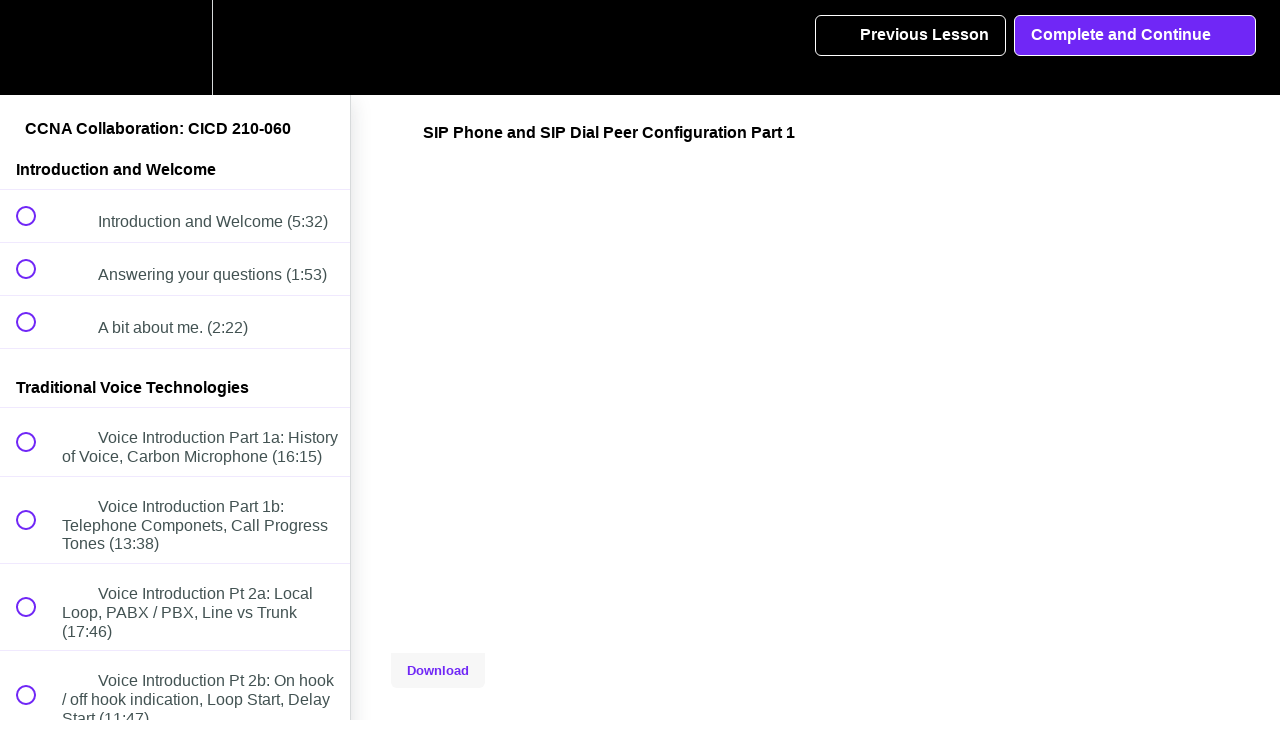

--- FILE ---
content_type: text/html; charset=utf-8
request_url: https://gns3.teachable.com/courses/71125/lectures/1039332
body_size: 36001
content:
<!DOCTYPE html>
<html>
  <head>
    <script src="https://releases.transloadit.com/uppy/v4.18.0/uppy.min.js"></script><link rel="stylesheet" href="https://releases.transloadit.com/uppy/v4.18.0/uppy.min.css" />
    <link href='https://static-media.hotmart.com/Pne1ZWTDdtCD8UYxlCwvLMPCvpk=/32x32/https://d2vvqscadf4c1f.cloudfront.net/UIFXc8NRbeLjmjpnanFB_unnamed.png' rel='icon' type='image/png'>

<link href='https://static-media.hotmart.com/gSOMOkmpgzIByQ5Od8cV19nq2Co=/72x72/https://d2vvqscadf4c1f.cloudfront.net/UIFXc8NRbeLjmjpnanFB_unnamed.png' rel='apple-touch-icon' type='image/png'>

<link href='https://static-media.hotmart.com/VXM-Or1Xw8AZ7CZr9nbOMjeGD3w=/144x144/https://d2vvqscadf4c1f.cloudfront.net/UIFXc8NRbeLjmjpnanFB_unnamed.png' rel='apple-touch-icon' type='image/png'>

<link href='https://static-media.hotmart.com/PO0vwqvfIiEUDnQ4fRdHUp9k1AA=/320x345/https://uploads.teachablecdn.com/attachments/BL8hr9nMSRKekgml76vB_next.jpg' rel='apple-touch-startup-image' type='image/png'>

<link href='https://static-media.hotmart.com/War7w5w1pPFbmPTsXUi1F4dIEwk=/640x690/https://uploads.teachablecdn.com/attachments/BL8hr9nMSRKekgml76vB_next.jpg' rel='apple-touch-startup-image' type='image/png'>

<meta name='apple-mobile-web-app-capable' content='yes' />
<meta charset="UTF-8">
<meta name="csrf-param" content="authenticity_token" />
<meta name="csrf-token" content="tRb-pPlYJ4PWCdMz-W8dZXtqN4sW7Rsa5aXxIfCr3ZqFadmsa4g4frz0uqxzYGBDDBdBz46x_ucvTqkO3gWn2Q" />
<link rel="stylesheet" href="https://fedora.teachablecdn.com/assets/bootstrap-748e653be2be27c8e709ced95eab64a05c870fcc9544b56e33dfe1a9a539317d.css" data-turbolinks-track="true" /><link href="https://teachable-themeable.learning.teachable.com/themecss/production/base.css?_=ae13ff4f16ba&amp;brand_course_heading=%23ffffff&amp;brand_heading=%232b3636&amp;brand_homepage_heading=%23ffffff&amp;brand_navbar_fixed_text=%23ffffff&amp;brand_navbar_text=%23ffffff&amp;brand_primary=%23000000&amp;brand_secondary=%237027f6&amp;brand_text=%232b3636&amp;font=Helvetica&amp;logged_out_homepage_background_image_overlay=0.0&amp;logged_out_homepage_background_image_url=https%3A%2F%2Fuploads.teachablecdn.com%2Fattachments%2FBL8hr9nMSRKekgml76vB_next.jpg" rel="stylesheet" data-turbolinks-track="true"></link>
<title>SIP Phone and SIP Dial Peer Configuration Part 1 | GNS3 Academy</title>
<link rel="canonical" href="https://gns3.teachable.com/courses/71125/lectures/1039332">
<meta property="og:image" content="https://uploads.teachablecdn.com/attachments/wy0Bv2IIQCmyhg2rPliE_CCNA.jpg">
<meta property="og:title" content="SIP Phone and SIP Dial Peer Configuration Part 1">
<meta property="og:type" content="website">
<meta property="og:url" content="https://gns3.teachable.com/courses/71125/lectures/1039332">
<meta name="twitter:card" content="summary_large_image">
<meta name="twitter:site" content="gns3">
<meta name="brand_video_player_color" content="#7027f6">
<meta name="site_title" content="GNS3 Academy">
<style>body {
    font-weight: 400;
}

.header-logo img {
    height: 60% !important;
    margin: 15% 0;
}

.navbar-link {
    font-size: 0.9em !important;
    font-weight: 700 !important;
}

#footer {
    float: left;
    width: 100%;
    background: #222;
    padding: 30px 0px;
    color: #aaa;
}

#footer a {
    color: #888;
}

@font-face {
   font-family: "eveleth-clean";
   src: url("https://assets.gns3.com/fonts/evelethcleanregular-webfont.eot?v=2.0.0");
   src: url("https://assets.gns3.com/fonts/evelethcleanregular-webfont.eot?v=2.0.0#iefix") format("embedded-opentype"),
        url("https://assets.gns3.com/fonts/evelethcleanregular-webfont.ttf?v=2.0.0") format("truetype"),
        url("https://assets.gns3.com/fonts/evelethcleanregular-webfont.woff?v=2.0.0") format("woff"),
        url("https://assets.gns3.com/fonts/evelethcleanregular-webfont.svg?v=2.0.0#Ionicons") format("svg");
   font-weight: normal;
   font-style: normal;
}
</style>
<script src='//fast.wistia.com/assets/external/E-v1.js'></script>
<script src='https://www.recaptcha.net/recaptcha/api.js' async defer></script>


      <meta name="asset_host" content="https://fedora.teachablecdn.com">
     <script>
  (function () {
    const origCreateElement = Document.prototype.createElement;
    Document.prototype.createElement = function () {
      const el = origCreateElement.apply(this, arguments);
      if (arguments[0].toLowerCase() === "video") {
        const observer = new MutationObserver(() => {
          if (
            el.src &&
            el.src.startsWith("data:video") &&
            el.autoplay &&
            el.style.display === "none"
          ) {
            el.removeAttribute("autoplay");
            el.autoplay = false;
            el.style.display = "none";
            observer.disconnect();
          }
        });
        observer.observe(el, {
          attributes: true,
          attributeFilter: ["src", "autoplay", "style"],
        });
      }
      return el;
    };
  })();
</script>
<script src="https://fedora.teachablecdn.com/packs/student-globals--1463f1f1bdf1bb9a431c.js"></script><script src="https://fedora.teachablecdn.com/packs/student-legacy--38db0977d3748059802d.js"></script><script src="https://fedora.teachablecdn.com/packs/student--e4ea9b8f25228072afe8.js"></script>

<link rel="stylesheet" href="https://code.ionicframework.com/ionicons/2.0.1/css/ionicons.min.css">
<script src="//assets.adobedtm.com/764583179334/bdf0a8605257/launch-cc098fbecb0d.min.js"></script>
<!-- start Mixpanel --><script type="text/javascript">(function(f,b){if(!b.__SV){var a,e,i,g;window.mixpanel=b;b._i=[];b.init=function(a,e,d){function f(b,h){var a=h.split(".");2==a.length&&(b=b[a[0]],h=a[1]);b[h]=function(){b.push([h].concat(Array.prototype.slice.call(arguments,0)))}}var c=b;"undefined"!==typeof d?c=b[d]=[]:d="mixpanel";c.people=c.people||[];c.toString=function(b){var a="mixpanel";"mixpanel"!==d&&(a+="."+d);b||(a+=" (stub)");return a};c.people.toString=function(){return c.toString(1)+".people (stub)"};i="disable track track_pageview track_links track_forms register register_once alias unregister identify name_tag set_config people.set people.set_once people.increment people.append people.union people.track_charge people.clear_charges people.delete_user".split(" ");
for(g=0;g<i.length;g++)f(c,i[g]);b._i.push([a,e,d])};b.__SV=1.2;a=f.createElement("script");a.type="text/javascript";a.async=!0;a.src="undefined"!==typeof MIXPANEL_CUSTOM_LIB_URL?MIXPANEL_CUSTOM_LIB_URL:"//cdn.mxpnl.com/libs/mixpanel-2-latest.min.js";e=f.getElementsByTagName("script")[0];e.parentNode.insertBefore(a,e)}})(document,window.mixpanel||[]);
mixpanel.init("9b1f72747a85ddbd9c6da370741fe1e3");</script><!-- end Mixpanel -->
<script>
  (function(i,s,o,g,r,a,m){i['GoogleAnalyticsObject']=r;i[r]=i[r]||function(){
  (i[r].q=i[r].q||[]).push(arguments)},i[r].l=1*new Date();a=s.createElement(o),
  m=s.getElementsByTagName(o)[0];a.async=1;a.src=g;m.parentNode.insertBefore(a,m)
  })(window,document,'script','//www.google-analytics.com/analytics.js','ga');

  ga('create', 'UA-61008005-1', 'auto');
  ga('send', 'pageview');

</script>
<!-- Facebook Pixel Code -->
<script>
!function(f,b,e,v,n,t,s){if(f.fbq)return;n=f.fbq=function(){n.callMethod?
n.callMethod.apply(n,arguments):n.queue.push(arguments)};if(!f._fbq)f._fbq=n;
n.push=n;n.loaded=!0;n.version='2.0';n.queue=[];t=b.createElement(e);t.async=!0;
t.src=v;s=b.getElementsByTagName(e)[0];s.parentNode.insertBefore(t,s)}(window,
document,'script','//connect.facebook.net/en_US/fbevents.js');

fbq('init', '757289154394513');
fbq('track', 'PageView');
</script>
<noscript><img height="1" width="1" style="display:none"
src="https://www.facebook.com/tr?id=757289154394513&ev=PageView&noscript=1"
/></noscript>
<!-- End Facebook Pixel Code -->
<!-- Google Code for Remarketing Tag -->
<!--------------------------------------------------
Remarketing tags may not be associated with personally identifiable information or placed on pages related to sensitive categories. See more information and instructions on how to setup the tag on: http://google.com/ads/remarketingsetup
--------------------------------------------------->
<script type="text/javascript">
/* <![CDATA[ */
var google_conversion_id = 963655717;
var google_custom_params = window.google_tag_params;
var google_remarketing_only = true;
/* ]]> */
</script>
<script type="text/javascript" src="//www.googleadservices.com/pagead/conversion.js">
</script>
<noscript>
<div style="display:inline;">
<img height="1" width="1" style="border-style:none;" alt="" src="//googleads.g.doubleclick.net/pagead/viewthroughconversion/963655717/?value=0&amp;guid=ON&amp;script=0"/>
</div>
</noscript>

<!-- Google tag (gtag.js) -->
<script async src="https://www.googletagmanager.com/gtag/js?id=G-SL8LSCXHSV"></script>
<script>
  window.dataLayer = window.dataLayer || [];
  function gtag(){dataLayer.push(arguments);}
  gtag('js', new Date());

  gtag('config', 'G-SL8LSCXHSV', {
    'user_id': '',
    'school_id': '5690',
    'school_domain': 'gns3.teachable.com'
  });
</script>

<meta id='iris-url' data-iris-url=https://eventable.internal.teachable.com />
<link href="/blog/rss" rel="alternate" title="RSS Feed" type="application/rss+xml" />
<meta http-equiv="X-UA-Compatible" content="IE=edge">
<script type="text/javascript">window.NREUM||(NREUM={});NREUM.info={"beacon":"bam.nr-data.net","errorBeacon":"bam.nr-data.net","licenseKey":"NRBR-08e3a2ada38dc55a529","applicationID":"1065060701","transactionName":"dAxdTUFZXVQEQh0JAFQXRktWRR5LCV9F","queueTime":0,"applicationTime":278,"agent":""}</script>
<script type="text/javascript">(window.NREUM||(NREUM={})).init={privacy:{cookies_enabled:true},ajax:{deny_list:["bam.nr-data.net"]},feature_flags:["soft_nav"],distributed_tracing:{enabled:true}};(window.NREUM||(NREUM={})).loader_config={agentID:"1103368432",accountID:"4102727",trustKey:"27503",xpid:"UAcHU1FRDxABVFdXBwcHUVQA",licenseKey:"NRBR-08e3a2ada38dc55a529",applicationID:"1065060701",browserID:"1103368432"};;/*! For license information please see nr-loader-spa-1.308.0.min.js.LICENSE.txt */
(()=>{var e,t,r={384:(e,t,r)=>{"use strict";r.d(t,{NT:()=>a,US:()=>u,Zm:()=>o,bQ:()=>d,dV:()=>c,pV:()=>l});var n=r(6154),i=r(1863),s=r(1910);const a={beacon:"bam.nr-data.net",errorBeacon:"bam.nr-data.net"};function o(){return n.gm.NREUM||(n.gm.NREUM={}),void 0===n.gm.newrelic&&(n.gm.newrelic=n.gm.NREUM),n.gm.NREUM}function c(){let e=o();return e.o||(e.o={ST:n.gm.setTimeout,SI:n.gm.setImmediate||n.gm.setInterval,CT:n.gm.clearTimeout,XHR:n.gm.XMLHttpRequest,REQ:n.gm.Request,EV:n.gm.Event,PR:n.gm.Promise,MO:n.gm.MutationObserver,FETCH:n.gm.fetch,WS:n.gm.WebSocket},(0,s.i)(...Object.values(e.o))),e}function d(e,t){let r=o();r.initializedAgents??={},t.initializedAt={ms:(0,i.t)(),date:new Date},r.initializedAgents[e]=t}function u(e,t){o()[e]=t}function l(){return function(){let e=o();const t=e.info||{};e.info={beacon:a.beacon,errorBeacon:a.errorBeacon,...t}}(),function(){let e=o();const t=e.init||{};e.init={...t}}(),c(),function(){let e=o();const t=e.loader_config||{};e.loader_config={...t}}(),o()}},782:(e,t,r)=>{"use strict";r.d(t,{T:()=>n});const n=r(860).K7.pageViewTiming},860:(e,t,r)=>{"use strict";r.d(t,{$J:()=>u,K7:()=>c,P3:()=>d,XX:()=>i,Yy:()=>o,df:()=>s,qY:()=>n,v4:()=>a});const n="events",i="jserrors",s="browser/blobs",a="rum",o="browser/logs",c={ajax:"ajax",genericEvents:"generic_events",jserrors:i,logging:"logging",metrics:"metrics",pageAction:"page_action",pageViewEvent:"page_view_event",pageViewTiming:"page_view_timing",sessionReplay:"session_replay",sessionTrace:"session_trace",softNav:"soft_navigations",spa:"spa"},d={[c.pageViewEvent]:1,[c.pageViewTiming]:2,[c.metrics]:3,[c.jserrors]:4,[c.spa]:5,[c.ajax]:6,[c.sessionTrace]:7,[c.softNav]:8,[c.sessionReplay]:9,[c.logging]:10,[c.genericEvents]:11},u={[c.pageViewEvent]:a,[c.pageViewTiming]:n,[c.ajax]:n,[c.spa]:n,[c.softNav]:n,[c.metrics]:i,[c.jserrors]:i,[c.sessionTrace]:s,[c.sessionReplay]:s,[c.logging]:o,[c.genericEvents]:"ins"}},944:(e,t,r)=>{"use strict";r.d(t,{R:()=>i});var n=r(3241);function i(e,t){"function"==typeof console.debug&&(console.debug("New Relic Warning: https://github.com/newrelic/newrelic-browser-agent/blob/main/docs/warning-codes.md#".concat(e),t),(0,n.W)({agentIdentifier:null,drained:null,type:"data",name:"warn",feature:"warn",data:{code:e,secondary:t}}))}},993:(e,t,r)=>{"use strict";r.d(t,{A$:()=>s,ET:()=>a,TZ:()=>o,p_:()=>i});var n=r(860);const i={ERROR:"ERROR",WARN:"WARN",INFO:"INFO",DEBUG:"DEBUG",TRACE:"TRACE"},s={OFF:0,ERROR:1,WARN:2,INFO:3,DEBUG:4,TRACE:5},a="log",o=n.K7.logging},1541:(e,t,r)=>{"use strict";r.d(t,{U:()=>i,f:()=>n});const n={MFE:"MFE",BA:"BA"};function i(e,t){if(2!==t?.harvestEndpointVersion)return{};const r=t.agentRef.runtime.appMetadata.agents[0].entityGuid;return e?{"source.id":e.id,"source.name":e.name,"source.type":e.type,"parent.id":e.parent?.id||r,"parent.type":e.parent?.type||n.BA}:{"entity.guid":r,appId:t.agentRef.info.applicationID}}},1687:(e,t,r)=>{"use strict";r.d(t,{Ak:()=>d,Ze:()=>h,x3:()=>u});var n=r(3241),i=r(7836),s=r(3606),a=r(860),o=r(2646);const c={};function d(e,t){const r={staged:!1,priority:a.P3[t]||0};l(e),c[e].get(t)||c[e].set(t,r)}function u(e,t){e&&c[e]&&(c[e].get(t)&&c[e].delete(t),p(e,t,!1),c[e].size&&f(e))}function l(e){if(!e)throw new Error("agentIdentifier required");c[e]||(c[e]=new Map)}function h(e="",t="feature",r=!1){if(l(e),!e||!c[e].get(t)||r)return p(e,t);c[e].get(t).staged=!0,f(e)}function f(e){const t=Array.from(c[e]);t.every(([e,t])=>t.staged)&&(t.sort((e,t)=>e[1].priority-t[1].priority),t.forEach(([t])=>{c[e].delete(t),p(e,t)}))}function p(e,t,r=!0){const a=e?i.ee.get(e):i.ee,c=s.i.handlers;if(!a.aborted&&a.backlog&&c){if((0,n.W)({agentIdentifier:e,type:"lifecycle",name:"drain",feature:t}),r){const e=a.backlog[t],r=c[t];if(r){for(let t=0;e&&t<e.length;++t)g(e[t],r);Object.entries(r).forEach(([e,t])=>{Object.values(t||{}).forEach(t=>{t[0]?.on&&t[0]?.context()instanceof o.y&&t[0].on(e,t[1])})})}}a.isolatedBacklog||delete c[t],a.backlog[t]=null,a.emit("drain-"+t,[])}}function g(e,t){var r=e[1];Object.values(t[r]||{}).forEach(t=>{var r=e[0];if(t[0]===r){var n=t[1],i=e[3],s=e[2];n.apply(i,s)}})}},1738:(e,t,r)=>{"use strict";r.d(t,{U:()=>f,Y:()=>h});var n=r(3241),i=r(9908),s=r(1863),a=r(944),o=r(5701),c=r(3969),d=r(8362),u=r(860),l=r(4261);function h(e,t,r,s){const h=s||r;!h||h[e]&&h[e]!==d.d.prototype[e]||(h[e]=function(){(0,i.p)(c.xV,["API/"+e+"/called"],void 0,u.K7.metrics,r.ee),(0,n.W)({agentIdentifier:r.agentIdentifier,drained:!!o.B?.[r.agentIdentifier],type:"data",name:"api",feature:l.Pl+e,data:{}});try{return t.apply(this,arguments)}catch(e){(0,a.R)(23,e)}})}function f(e,t,r,n,a){const o=e.info;null===r?delete o.jsAttributes[t]:o.jsAttributes[t]=r,(a||null===r)&&(0,i.p)(l.Pl+n,[(0,s.t)(),t,r],void 0,"session",e.ee)}},1741:(e,t,r)=>{"use strict";r.d(t,{W:()=>s});var n=r(944),i=r(4261);class s{#e(e,...t){if(this[e]!==s.prototype[e])return this[e](...t);(0,n.R)(35,e)}addPageAction(e,t){return this.#e(i.hG,e,t)}register(e){return this.#e(i.eY,e)}recordCustomEvent(e,t){return this.#e(i.fF,e,t)}setPageViewName(e,t){return this.#e(i.Fw,e,t)}setCustomAttribute(e,t,r){return this.#e(i.cD,e,t,r)}noticeError(e,t){return this.#e(i.o5,e,t)}setUserId(e,t=!1){return this.#e(i.Dl,e,t)}setApplicationVersion(e){return this.#e(i.nb,e)}setErrorHandler(e){return this.#e(i.bt,e)}addRelease(e,t){return this.#e(i.k6,e,t)}log(e,t){return this.#e(i.$9,e,t)}start(){return this.#e(i.d3)}finished(e){return this.#e(i.BL,e)}recordReplay(){return this.#e(i.CH)}pauseReplay(){return this.#e(i.Tb)}addToTrace(e){return this.#e(i.U2,e)}setCurrentRouteName(e){return this.#e(i.PA,e)}interaction(e){return this.#e(i.dT,e)}wrapLogger(e,t,r){return this.#e(i.Wb,e,t,r)}measure(e,t){return this.#e(i.V1,e,t)}consent(e){return this.#e(i.Pv,e)}}},1863:(e,t,r)=>{"use strict";function n(){return Math.floor(performance.now())}r.d(t,{t:()=>n})},1910:(e,t,r)=>{"use strict";r.d(t,{i:()=>s});var n=r(944);const i=new Map;function s(...e){return e.every(e=>{if(i.has(e))return i.get(e);const t="function"==typeof e?e.toString():"",r=t.includes("[native code]"),s=t.includes("nrWrapper");return r||s||(0,n.R)(64,e?.name||t),i.set(e,r),r})}},2555:(e,t,r)=>{"use strict";r.d(t,{D:()=>o,f:()=>a});var n=r(384),i=r(8122);const s={beacon:n.NT.beacon,errorBeacon:n.NT.errorBeacon,licenseKey:void 0,applicationID:void 0,sa:void 0,queueTime:void 0,applicationTime:void 0,ttGuid:void 0,user:void 0,account:void 0,product:void 0,extra:void 0,jsAttributes:{},userAttributes:void 0,atts:void 0,transactionName:void 0,tNamePlain:void 0};function a(e){try{return!!e.licenseKey&&!!e.errorBeacon&&!!e.applicationID}catch(e){return!1}}const o=e=>(0,i.a)(e,s)},2614:(e,t,r)=>{"use strict";r.d(t,{BB:()=>a,H3:()=>n,g:()=>d,iL:()=>c,tS:()=>o,uh:()=>i,wk:()=>s});const n="NRBA",i="SESSION",s=144e5,a=18e5,o={STARTED:"session-started",PAUSE:"session-pause",RESET:"session-reset",RESUME:"session-resume",UPDATE:"session-update"},c={SAME_TAB:"same-tab",CROSS_TAB:"cross-tab"},d={OFF:0,FULL:1,ERROR:2}},2646:(e,t,r)=>{"use strict";r.d(t,{y:()=>n});class n{constructor(e){this.contextId=e}}},2843:(e,t,r)=>{"use strict";r.d(t,{G:()=>s,u:()=>i});var n=r(3878);function i(e,t=!1,r,i){(0,n.DD)("visibilitychange",function(){if(t)return void("hidden"===document.visibilityState&&e());e(document.visibilityState)},r,i)}function s(e,t,r){(0,n.sp)("pagehide",e,t,r)}},3241:(e,t,r)=>{"use strict";r.d(t,{W:()=>s});var n=r(6154);const i="newrelic";function s(e={}){try{n.gm.dispatchEvent(new CustomEvent(i,{detail:e}))}catch(e){}}},3304:(e,t,r)=>{"use strict";r.d(t,{A:()=>s});var n=r(7836);const i=()=>{const e=new WeakSet;return(t,r)=>{if("object"==typeof r&&null!==r){if(e.has(r))return;e.add(r)}return r}};function s(e){try{return JSON.stringify(e,i())??""}catch(e){try{n.ee.emit("internal-error",[e])}catch(e){}return""}}},3333:(e,t,r)=>{"use strict";r.d(t,{$v:()=>u,TZ:()=>n,Xh:()=>c,Zp:()=>i,kd:()=>d,mq:()=>o,nf:()=>a,qN:()=>s});const n=r(860).K7.genericEvents,i=["auxclick","click","copy","keydown","paste","scrollend"],s=["focus","blur"],a=4,o=1e3,c=2e3,d=["PageAction","UserAction","BrowserPerformance"],u={RESOURCES:"experimental.resources",REGISTER:"register"}},3434:(e,t,r)=>{"use strict";r.d(t,{Jt:()=>s,YM:()=>d});var n=r(7836),i=r(5607);const s="nr@original:".concat(i.W),a=50;var o=Object.prototype.hasOwnProperty,c=!1;function d(e,t){return e||(e=n.ee),r.inPlace=function(e,t,n,i,s){n||(n="");const a="-"===n.charAt(0);for(let o=0;o<t.length;o++){const c=t[o],d=e[c];l(d)||(e[c]=r(d,a?c+n:n,i,c,s))}},r.flag=s,r;function r(t,r,n,c,d){return l(t)?t:(r||(r=""),nrWrapper[s]=t,function(e,t,r){if(Object.defineProperty&&Object.keys)try{return Object.keys(e).forEach(function(r){Object.defineProperty(t,r,{get:function(){return e[r]},set:function(t){return e[r]=t,t}})}),t}catch(e){u([e],r)}for(var n in e)o.call(e,n)&&(t[n]=e[n])}(t,nrWrapper,e),nrWrapper);function nrWrapper(){var s,o,l,h;let f;try{o=this,s=[...arguments],l="function"==typeof n?n(s,o):n||{}}catch(t){u([t,"",[s,o,c],l],e)}i(r+"start",[s,o,c],l,d);const p=performance.now();let g;try{return h=t.apply(o,s),g=performance.now(),h}catch(e){throw g=performance.now(),i(r+"err",[s,o,e],l,d),f=e,f}finally{const e=g-p,t={start:p,end:g,duration:e,isLongTask:e>=a,methodName:c,thrownError:f};t.isLongTask&&i("long-task",[t,o],l,d),i(r+"end",[s,o,h],l,d)}}}function i(r,n,i,s){if(!c||t){var a=c;c=!0;try{e.emit(r,n,i,t,s)}catch(t){u([t,r,n,i],e)}c=a}}}function u(e,t){t||(t=n.ee);try{t.emit("internal-error",e)}catch(e){}}function l(e){return!(e&&"function"==typeof e&&e.apply&&!e[s])}},3606:(e,t,r)=>{"use strict";r.d(t,{i:()=>s});var n=r(9908);s.on=a;var i=s.handlers={};function s(e,t,r,s){a(s||n.d,i,e,t,r)}function a(e,t,r,i,s){s||(s="feature"),e||(e=n.d);var a=t[s]=t[s]||{};(a[r]=a[r]||[]).push([e,i])}},3738:(e,t,r)=>{"use strict";r.d(t,{He:()=>i,Kp:()=>o,Lc:()=>d,Rz:()=>u,TZ:()=>n,bD:()=>s,d3:()=>a,jx:()=>l,sl:()=>h,uP:()=>c});const n=r(860).K7.sessionTrace,i="bstResource",s="resource",a="-start",o="-end",c="fn"+a,d="fn"+o,u="pushState",l=1e3,h=3e4},3785:(e,t,r)=>{"use strict";r.d(t,{R:()=>c,b:()=>d});var n=r(9908),i=r(1863),s=r(860),a=r(3969),o=r(993);function c(e,t,r={},c=o.p_.INFO,d=!0,u,l=(0,i.t)()){(0,n.p)(a.xV,["API/logging/".concat(c.toLowerCase(),"/called")],void 0,s.K7.metrics,e),(0,n.p)(o.ET,[l,t,r,c,d,u],void 0,s.K7.logging,e)}function d(e){return"string"==typeof e&&Object.values(o.p_).some(t=>t===e.toUpperCase().trim())}},3878:(e,t,r)=>{"use strict";function n(e,t){return{capture:e,passive:!1,signal:t}}function i(e,t,r=!1,i){window.addEventListener(e,t,n(r,i))}function s(e,t,r=!1,i){document.addEventListener(e,t,n(r,i))}r.d(t,{DD:()=>s,jT:()=>n,sp:()=>i})},3962:(e,t,r)=>{"use strict";r.d(t,{AM:()=>a,O2:()=>l,OV:()=>s,Qu:()=>h,TZ:()=>c,ih:()=>f,pP:()=>o,t1:()=>u,tC:()=>i,wD:()=>d});var n=r(860);const i=["click","keydown","submit"],s="popstate",a="api",o="initialPageLoad",c=n.K7.softNav,d=5e3,u=500,l={INITIAL_PAGE_LOAD:"",ROUTE_CHANGE:1,UNSPECIFIED:2},h={INTERACTION:1,AJAX:2,CUSTOM_END:3,CUSTOM_TRACER:4},f={IP:"in progress",PF:"pending finish",FIN:"finished",CAN:"cancelled"}},3969:(e,t,r)=>{"use strict";r.d(t,{TZ:()=>n,XG:()=>o,rs:()=>i,xV:()=>a,z_:()=>s});const n=r(860).K7.metrics,i="sm",s="cm",a="storeSupportabilityMetrics",o="storeEventMetrics"},4234:(e,t,r)=>{"use strict";r.d(t,{W:()=>s});var n=r(7836),i=r(1687);class s{constructor(e,t){this.agentIdentifier=e,this.ee=n.ee.get(e),this.featureName=t,this.blocked=!1}deregisterDrain(){(0,i.x3)(this.agentIdentifier,this.featureName)}}},4261:(e,t,r)=>{"use strict";r.d(t,{$9:()=>u,BL:()=>c,CH:()=>p,Dl:()=>R,Fw:()=>w,PA:()=>v,Pl:()=>n,Pv:()=>A,Tb:()=>h,U2:()=>a,V1:()=>E,Wb:()=>T,bt:()=>y,cD:()=>b,d3:()=>x,dT:()=>d,eY:()=>g,fF:()=>f,hG:()=>s,hw:()=>i,k6:()=>o,nb:()=>m,o5:()=>l});const n="api-",i=n+"ixn-",s="addPageAction",a="addToTrace",o="addRelease",c="finished",d="interaction",u="log",l="noticeError",h="pauseReplay",f="recordCustomEvent",p="recordReplay",g="register",m="setApplicationVersion",v="setCurrentRouteName",b="setCustomAttribute",y="setErrorHandler",w="setPageViewName",R="setUserId",x="start",T="wrapLogger",E="measure",A="consent"},5205:(e,t,r)=>{"use strict";r.d(t,{j:()=>S});var n=r(384),i=r(1741);var s=r(2555),a=r(3333);const o=e=>{if(!e||"string"!=typeof e)return!1;try{document.createDocumentFragment().querySelector(e)}catch{return!1}return!0};var c=r(2614),d=r(944),u=r(8122);const l="[data-nr-mask]",h=e=>(0,u.a)(e,(()=>{const e={feature_flags:[],experimental:{allow_registered_children:!1,resources:!1},mask_selector:"*",block_selector:"[data-nr-block]",mask_input_options:{color:!1,date:!1,"datetime-local":!1,email:!1,month:!1,number:!1,range:!1,search:!1,tel:!1,text:!1,time:!1,url:!1,week:!1,textarea:!1,select:!1,password:!0}};return{ajax:{deny_list:void 0,block_internal:!0,enabled:!0,autoStart:!0},api:{get allow_registered_children(){return e.feature_flags.includes(a.$v.REGISTER)||e.experimental.allow_registered_children},set allow_registered_children(t){e.experimental.allow_registered_children=t},duplicate_registered_data:!1},browser_consent_mode:{enabled:!1},distributed_tracing:{enabled:void 0,exclude_newrelic_header:void 0,cors_use_newrelic_header:void 0,cors_use_tracecontext_headers:void 0,allowed_origins:void 0},get feature_flags(){return e.feature_flags},set feature_flags(t){e.feature_flags=t},generic_events:{enabled:!0,autoStart:!0},harvest:{interval:30},jserrors:{enabled:!0,autoStart:!0},logging:{enabled:!0,autoStart:!0},metrics:{enabled:!0,autoStart:!0},obfuscate:void 0,page_action:{enabled:!0},page_view_event:{enabled:!0,autoStart:!0},page_view_timing:{enabled:!0,autoStart:!0},performance:{capture_marks:!1,capture_measures:!1,capture_detail:!0,resources:{get enabled(){return e.feature_flags.includes(a.$v.RESOURCES)||e.experimental.resources},set enabled(t){e.experimental.resources=t},asset_types:[],first_party_domains:[],ignore_newrelic:!0}},privacy:{cookies_enabled:!0},proxy:{assets:void 0,beacon:void 0},session:{expiresMs:c.wk,inactiveMs:c.BB},session_replay:{autoStart:!0,enabled:!1,preload:!1,sampling_rate:10,error_sampling_rate:100,collect_fonts:!1,inline_images:!1,fix_stylesheets:!0,mask_all_inputs:!0,get mask_text_selector(){return e.mask_selector},set mask_text_selector(t){o(t)?e.mask_selector="".concat(t,",").concat(l):""===t||null===t?e.mask_selector=l:(0,d.R)(5,t)},get block_class(){return"nr-block"},get ignore_class(){return"nr-ignore"},get mask_text_class(){return"nr-mask"},get block_selector(){return e.block_selector},set block_selector(t){o(t)?e.block_selector+=",".concat(t):""!==t&&(0,d.R)(6,t)},get mask_input_options(){return e.mask_input_options},set mask_input_options(t){t&&"object"==typeof t?e.mask_input_options={...t,password:!0}:(0,d.R)(7,t)}},session_trace:{enabled:!0,autoStart:!0},soft_navigations:{enabled:!0,autoStart:!0},spa:{enabled:!0,autoStart:!0},ssl:void 0,user_actions:{enabled:!0,elementAttributes:["id","className","tagName","type"]}}})());var f=r(6154),p=r(9324);let g=0;const m={buildEnv:p.F3,distMethod:p.Xs,version:p.xv,originTime:f.WN},v={consented:!1},b={appMetadata:{},get consented(){return this.session?.state?.consent||v.consented},set consented(e){v.consented=e},customTransaction:void 0,denyList:void 0,disabled:!1,harvester:void 0,isolatedBacklog:!1,isRecording:!1,loaderType:void 0,maxBytes:3e4,obfuscator:void 0,onerror:void 0,ptid:void 0,releaseIds:{},session:void 0,timeKeeper:void 0,registeredEntities:[],jsAttributesMetadata:{bytes:0},get harvestCount(){return++g}},y=e=>{const t=(0,u.a)(e,b),r=Object.keys(m).reduce((e,t)=>(e[t]={value:m[t],writable:!1,configurable:!0,enumerable:!0},e),{});return Object.defineProperties(t,r)};var w=r(5701);const R=e=>{const t=e.startsWith("http");e+="/",r.p=t?e:"https://"+e};var x=r(7836),T=r(3241);const E={accountID:void 0,trustKey:void 0,agentID:void 0,licenseKey:void 0,applicationID:void 0,xpid:void 0},A=e=>(0,u.a)(e,E),_=new Set;function S(e,t={},r,a){let{init:o,info:c,loader_config:d,runtime:u={},exposed:l=!0}=t;if(!c){const e=(0,n.pV)();o=e.init,c=e.info,d=e.loader_config}e.init=h(o||{}),e.loader_config=A(d||{}),c.jsAttributes??={},f.bv&&(c.jsAttributes.isWorker=!0),e.info=(0,s.D)(c);const p=e.init,g=[c.beacon,c.errorBeacon];_.has(e.agentIdentifier)||(p.proxy.assets&&(R(p.proxy.assets),g.push(p.proxy.assets)),p.proxy.beacon&&g.push(p.proxy.beacon),e.beacons=[...g],function(e){const t=(0,n.pV)();Object.getOwnPropertyNames(i.W.prototype).forEach(r=>{const n=i.W.prototype[r];if("function"!=typeof n||"constructor"===n)return;let s=t[r];e[r]&&!1!==e.exposed&&"micro-agent"!==e.runtime?.loaderType&&(t[r]=(...t)=>{const n=e[r](...t);return s?s(...t):n})})}(e),(0,n.US)("activatedFeatures",w.B)),u.denyList=[...p.ajax.deny_list||[],...p.ajax.block_internal?g:[]],u.ptid=e.agentIdentifier,u.loaderType=r,e.runtime=y(u),_.has(e.agentIdentifier)||(e.ee=x.ee.get(e.agentIdentifier),e.exposed=l,(0,T.W)({agentIdentifier:e.agentIdentifier,drained:!!w.B?.[e.agentIdentifier],type:"lifecycle",name:"initialize",feature:void 0,data:e.config})),_.add(e.agentIdentifier)}},5270:(e,t,r)=>{"use strict";r.d(t,{Aw:()=>a,SR:()=>s,rF:()=>o});var n=r(384),i=r(7767);function s(e){return!!(0,n.dV)().o.MO&&(0,i.V)(e)&&!0===e?.session_trace.enabled}function a(e){return!0===e?.session_replay.preload&&s(e)}function o(e,t){try{if("string"==typeof t?.type){if("password"===t.type.toLowerCase())return"*".repeat(e?.length||0);if(void 0!==t?.dataset?.nrUnmask||t?.classList?.contains("nr-unmask"))return e}}catch(e){}return"string"==typeof e?e.replace(/[\S]/g,"*"):"*".repeat(e?.length||0)}},5289:(e,t,r)=>{"use strict";r.d(t,{GG:()=>a,Qr:()=>c,sB:()=>o});var n=r(3878),i=r(6389);function s(){return"undefined"==typeof document||"complete"===document.readyState}function a(e,t){if(s())return e();const r=(0,i.J)(e),a=setInterval(()=>{s()&&(clearInterval(a),r())},500);(0,n.sp)("load",r,t)}function o(e){if(s())return e();(0,n.DD)("DOMContentLoaded",e)}function c(e){if(s())return e();(0,n.sp)("popstate",e)}},5607:(e,t,r)=>{"use strict";r.d(t,{W:()=>n});const n=(0,r(9566).bz)()},5701:(e,t,r)=>{"use strict";r.d(t,{B:()=>s,t:()=>a});var n=r(3241);const i=new Set,s={};function a(e,t){const r=t.agentIdentifier;s[r]??={},e&&"object"==typeof e&&(i.has(r)||(t.ee.emit("rumresp",[e]),s[r]=e,i.add(r),(0,n.W)({agentIdentifier:r,loaded:!0,drained:!0,type:"lifecycle",name:"load",feature:void 0,data:e})))}},6154:(e,t,r)=>{"use strict";r.d(t,{OF:()=>d,RI:()=>i,WN:()=>h,bv:()=>s,eN:()=>f,gm:()=>a,lR:()=>l,m:()=>c,mw:()=>o,sb:()=>u});var n=r(1863);const i="undefined"!=typeof window&&!!window.document,s="undefined"!=typeof WorkerGlobalScope&&("undefined"!=typeof self&&self instanceof WorkerGlobalScope&&self.navigator instanceof WorkerNavigator||"undefined"!=typeof globalThis&&globalThis instanceof WorkerGlobalScope&&globalThis.navigator instanceof WorkerNavigator),a=i?window:"undefined"!=typeof WorkerGlobalScope&&("undefined"!=typeof self&&self instanceof WorkerGlobalScope&&self||"undefined"!=typeof globalThis&&globalThis instanceof WorkerGlobalScope&&globalThis),o=Boolean("hidden"===a?.document?.visibilityState),c=""+a?.location,d=/iPad|iPhone|iPod/.test(a.navigator?.userAgent),u=d&&"undefined"==typeof SharedWorker,l=(()=>{const e=a.navigator?.userAgent?.match(/Firefox[/\s](\d+\.\d+)/);return Array.isArray(e)&&e.length>=2?+e[1]:0})(),h=Date.now()-(0,n.t)(),f=()=>"undefined"!=typeof PerformanceNavigationTiming&&a?.performance?.getEntriesByType("navigation")?.[0]?.responseStart},6344:(e,t,r)=>{"use strict";r.d(t,{BB:()=>u,Qb:()=>l,TZ:()=>i,Ug:()=>a,Vh:()=>s,_s:()=>o,bc:()=>d,yP:()=>c});var n=r(2614);const i=r(860).K7.sessionReplay,s="errorDuringReplay",a=.12,o={DomContentLoaded:0,Load:1,FullSnapshot:2,IncrementalSnapshot:3,Meta:4,Custom:5},c={[n.g.ERROR]:15e3,[n.g.FULL]:3e5,[n.g.OFF]:0},d={RESET:{message:"Session was reset",sm:"Reset"},IMPORT:{message:"Recorder failed to import",sm:"Import"},TOO_MANY:{message:"429: Too Many Requests",sm:"Too-Many"},TOO_BIG:{message:"Payload was too large",sm:"Too-Big"},CROSS_TAB:{message:"Session Entity was set to OFF on another tab",sm:"Cross-Tab"},ENTITLEMENTS:{message:"Session Replay is not allowed and will not be started",sm:"Entitlement"}},u=5e3,l={API:"api",RESUME:"resume",SWITCH_TO_FULL:"switchToFull",INITIALIZE:"initialize",PRELOAD:"preload"}},6389:(e,t,r)=>{"use strict";function n(e,t=500,r={}){const n=r?.leading||!1;let i;return(...r)=>{n&&void 0===i&&(e.apply(this,r),i=setTimeout(()=>{i=clearTimeout(i)},t)),n||(clearTimeout(i),i=setTimeout(()=>{e.apply(this,r)},t))}}function i(e){let t=!1;return(...r)=>{t||(t=!0,e.apply(this,r))}}r.d(t,{J:()=>i,s:()=>n})},6630:(e,t,r)=>{"use strict";r.d(t,{T:()=>n});const n=r(860).K7.pageViewEvent},6774:(e,t,r)=>{"use strict";r.d(t,{T:()=>n});const n=r(860).K7.jserrors},7295:(e,t,r)=>{"use strict";r.d(t,{Xv:()=>a,gX:()=>i,iW:()=>s});var n=[];function i(e){if(!e||s(e))return!1;if(0===n.length)return!0;if("*"===n[0].hostname)return!1;for(var t=0;t<n.length;t++){var r=n[t];if(r.hostname.test(e.hostname)&&r.pathname.test(e.pathname))return!1}return!0}function s(e){return void 0===e.hostname}function a(e){if(n=[],e&&e.length)for(var t=0;t<e.length;t++){let r=e[t];if(!r)continue;if("*"===r)return void(n=[{hostname:"*"}]);0===r.indexOf("http://")?r=r.substring(7):0===r.indexOf("https://")&&(r=r.substring(8));const i=r.indexOf("/");let s,a;i>0?(s=r.substring(0,i),a=r.substring(i)):(s=r,a="*");let[c]=s.split(":");n.push({hostname:o(c),pathname:o(a,!0)})}}function o(e,t=!1){const r=e.replace(/[.+?^${}()|[\]\\]/g,e=>"\\"+e).replace(/\*/g,".*?");return new RegExp((t?"^":"")+r+"$")}},7485:(e,t,r)=>{"use strict";r.d(t,{D:()=>i});var n=r(6154);function i(e){if(0===(e||"").indexOf("data:"))return{protocol:"data"};try{const t=new URL(e,location.href),r={port:t.port,hostname:t.hostname,pathname:t.pathname,search:t.search,protocol:t.protocol.slice(0,t.protocol.indexOf(":")),sameOrigin:t.protocol===n.gm?.location?.protocol&&t.host===n.gm?.location?.host};return r.port&&""!==r.port||("http:"===t.protocol&&(r.port="80"),"https:"===t.protocol&&(r.port="443")),r.pathname&&""!==r.pathname?r.pathname.startsWith("/")||(r.pathname="/".concat(r.pathname)):r.pathname="/",r}catch(e){return{}}}},7699:(e,t,r)=>{"use strict";r.d(t,{It:()=>s,KC:()=>o,No:()=>i,qh:()=>a});var n=r(860);const i=16e3,s=1e6,a="SESSION_ERROR",o={[n.K7.logging]:!0,[n.K7.genericEvents]:!1,[n.K7.jserrors]:!1,[n.K7.ajax]:!1}},7767:(e,t,r)=>{"use strict";r.d(t,{V:()=>i});var n=r(6154);const i=e=>n.RI&&!0===e?.privacy.cookies_enabled},7836:(e,t,r)=>{"use strict";r.d(t,{P:()=>o,ee:()=>c});var n=r(384),i=r(8990),s=r(2646),a=r(5607);const o="nr@context:".concat(a.W),c=function e(t,r){var n={},a={},u={},l=!1;try{l=16===r.length&&d.initializedAgents?.[r]?.runtime.isolatedBacklog}catch(e){}var h={on:p,addEventListener:p,removeEventListener:function(e,t){var r=n[e];if(!r)return;for(var i=0;i<r.length;i++)r[i]===t&&r.splice(i,1)},emit:function(e,r,n,i,s){!1!==s&&(s=!0);if(c.aborted&&!i)return;t&&s&&t.emit(e,r,n);var o=f(n);g(e).forEach(e=>{e.apply(o,r)});var d=v()[a[e]];d&&d.push([h,e,r,o]);return o},get:m,listeners:g,context:f,buffer:function(e,t){const r=v();if(t=t||"feature",h.aborted)return;Object.entries(e||{}).forEach(([e,n])=>{a[n]=t,t in r||(r[t]=[])})},abort:function(){h._aborted=!0,Object.keys(h.backlog).forEach(e=>{delete h.backlog[e]})},isBuffering:function(e){return!!v()[a[e]]},debugId:r,backlog:l?{}:t&&"object"==typeof t.backlog?t.backlog:{},isolatedBacklog:l};return Object.defineProperty(h,"aborted",{get:()=>{let e=h._aborted||!1;return e||(t&&(e=t.aborted),e)}}),h;function f(e){return e&&e instanceof s.y?e:e?(0,i.I)(e,o,()=>new s.y(o)):new s.y(o)}function p(e,t){n[e]=g(e).concat(t)}function g(e){return n[e]||[]}function m(t){return u[t]=u[t]||e(h,t)}function v(){return h.backlog}}(void 0,"globalEE"),d=(0,n.Zm)();d.ee||(d.ee=c)},8122:(e,t,r)=>{"use strict";r.d(t,{a:()=>i});var n=r(944);function i(e,t){try{if(!e||"object"!=typeof e)return(0,n.R)(3);if(!t||"object"!=typeof t)return(0,n.R)(4);const r=Object.create(Object.getPrototypeOf(t),Object.getOwnPropertyDescriptors(t)),s=0===Object.keys(r).length?e:r;for(let a in s)if(void 0!==e[a])try{if(null===e[a]){r[a]=null;continue}Array.isArray(e[a])&&Array.isArray(t[a])?r[a]=Array.from(new Set([...e[a],...t[a]])):"object"==typeof e[a]&&"object"==typeof t[a]?r[a]=i(e[a],t[a]):r[a]=e[a]}catch(e){r[a]||(0,n.R)(1,e)}return r}catch(e){(0,n.R)(2,e)}}},8139:(e,t,r)=>{"use strict";r.d(t,{u:()=>h});var n=r(7836),i=r(3434),s=r(8990),a=r(6154);const o={},c=a.gm.XMLHttpRequest,d="addEventListener",u="removeEventListener",l="nr@wrapped:".concat(n.P);function h(e){var t=function(e){return(e||n.ee).get("events")}(e);if(o[t.debugId]++)return t;o[t.debugId]=1;var r=(0,i.YM)(t,!0);function h(e){r.inPlace(e,[d,u],"-",p)}function p(e,t){return e[1]}return"getPrototypeOf"in Object&&(a.RI&&f(document,h),c&&f(c.prototype,h),f(a.gm,h)),t.on(d+"-start",function(e,t){var n=e[1];if(null!==n&&("function"==typeof n||"object"==typeof n)&&"newrelic"!==e[0]){var i=(0,s.I)(n,l,function(){var e={object:function(){if("function"!=typeof n.handleEvent)return;return n.handleEvent.apply(n,arguments)},function:n}[typeof n];return e?r(e,"fn-",null,e.name||"anonymous"):n});this.wrapped=e[1]=i}}),t.on(u+"-start",function(e){e[1]=this.wrapped||e[1]}),t}function f(e,t,...r){let n=e;for(;"object"==typeof n&&!Object.prototype.hasOwnProperty.call(n,d);)n=Object.getPrototypeOf(n);n&&t(n,...r)}},8362:(e,t,r)=>{"use strict";r.d(t,{d:()=>s});var n=r(9566),i=r(1741);class s extends i.W{agentIdentifier=(0,n.LA)(16)}},8374:(e,t,r)=>{r.nc=(()=>{try{return document?.currentScript?.nonce}catch(e){}return""})()},8990:(e,t,r)=>{"use strict";r.d(t,{I:()=>i});var n=Object.prototype.hasOwnProperty;function i(e,t,r){if(n.call(e,t))return e[t];var i=r();if(Object.defineProperty&&Object.keys)try{return Object.defineProperty(e,t,{value:i,writable:!0,enumerable:!1}),i}catch(e){}return e[t]=i,i}},9119:(e,t,r)=>{"use strict";r.d(t,{L:()=>s});var n=/([^?#]*)[^#]*(#[^?]*|$).*/,i=/([^?#]*)().*/;function s(e,t){return e?e.replace(t?n:i,"$1$2"):e}},9300:(e,t,r)=>{"use strict";r.d(t,{T:()=>n});const n=r(860).K7.ajax},9324:(e,t,r)=>{"use strict";r.d(t,{AJ:()=>a,F3:()=>i,Xs:()=>s,Yq:()=>o,xv:()=>n});const n="1.308.0",i="PROD",s="CDN",a="@newrelic/rrweb",o="1.0.1"},9566:(e,t,r)=>{"use strict";r.d(t,{LA:()=>o,ZF:()=>c,bz:()=>a,el:()=>d});var n=r(6154);const i="xxxxxxxx-xxxx-4xxx-yxxx-xxxxxxxxxxxx";function s(e,t){return e?15&e[t]:16*Math.random()|0}function a(){const e=n.gm?.crypto||n.gm?.msCrypto;let t,r=0;return e&&e.getRandomValues&&(t=e.getRandomValues(new Uint8Array(30))),i.split("").map(e=>"x"===e?s(t,r++).toString(16):"y"===e?(3&s()|8).toString(16):e).join("")}function o(e){const t=n.gm?.crypto||n.gm?.msCrypto;let r,i=0;t&&t.getRandomValues&&(r=t.getRandomValues(new Uint8Array(e)));const a=[];for(var o=0;o<e;o++)a.push(s(r,i++).toString(16));return a.join("")}function c(){return o(16)}function d(){return o(32)}},9908:(e,t,r)=>{"use strict";r.d(t,{d:()=>n,p:()=>i});var n=r(7836).ee.get("handle");function i(e,t,r,i,s){s?(s.buffer([e],i),s.emit(e,t,r)):(n.buffer([e],i),n.emit(e,t,r))}}},n={};function i(e){var t=n[e];if(void 0!==t)return t.exports;var s=n[e]={exports:{}};return r[e](s,s.exports,i),s.exports}i.m=r,i.d=(e,t)=>{for(var r in t)i.o(t,r)&&!i.o(e,r)&&Object.defineProperty(e,r,{enumerable:!0,get:t[r]})},i.f={},i.e=e=>Promise.all(Object.keys(i.f).reduce((t,r)=>(i.f[r](e,t),t),[])),i.u=e=>({212:"nr-spa-compressor",249:"nr-spa-recorder",478:"nr-spa"}[e]+"-1.308.0.min.js"),i.o=(e,t)=>Object.prototype.hasOwnProperty.call(e,t),e={},t="NRBA-1.308.0.PROD:",i.l=(r,n,s,a)=>{if(e[r])e[r].push(n);else{var o,c;if(void 0!==s)for(var d=document.getElementsByTagName("script"),u=0;u<d.length;u++){var l=d[u];if(l.getAttribute("src")==r||l.getAttribute("data-webpack")==t+s){o=l;break}}if(!o){c=!0;var h={478:"sha512-RSfSVnmHk59T/uIPbdSE0LPeqcEdF4/+XhfJdBuccH5rYMOEZDhFdtnh6X6nJk7hGpzHd9Ujhsy7lZEz/ORYCQ==",249:"sha512-ehJXhmntm85NSqW4MkhfQqmeKFulra3klDyY0OPDUE+sQ3GokHlPh1pmAzuNy//3j4ac6lzIbmXLvGQBMYmrkg==",212:"sha512-B9h4CR46ndKRgMBcK+j67uSR2RCnJfGefU+A7FrgR/k42ovXy5x/MAVFiSvFxuVeEk/pNLgvYGMp1cBSK/G6Fg=="};(o=document.createElement("script")).charset="utf-8",i.nc&&o.setAttribute("nonce",i.nc),o.setAttribute("data-webpack",t+s),o.src=r,0!==o.src.indexOf(window.location.origin+"/")&&(o.crossOrigin="anonymous"),h[a]&&(o.integrity=h[a])}e[r]=[n];var f=(t,n)=>{o.onerror=o.onload=null,clearTimeout(p);var i=e[r];if(delete e[r],o.parentNode&&o.parentNode.removeChild(o),i&&i.forEach(e=>e(n)),t)return t(n)},p=setTimeout(f.bind(null,void 0,{type:"timeout",target:o}),12e4);o.onerror=f.bind(null,o.onerror),o.onload=f.bind(null,o.onload),c&&document.head.appendChild(o)}},i.r=e=>{"undefined"!=typeof Symbol&&Symbol.toStringTag&&Object.defineProperty(e,Symbol.toStringTag,{value:"Module"}),Object.defineProperty(e,"__esModule",{value:!0})},i.p="https://js-agent.newrelic.com/",(()=>{var e={38:0,788:0};i.f.j=(t,r)=>{var n=i.o(e,t)?e[t]:void 0;if(0!==n)if(n)r.push(n[2]);else{var s=new Promise((r,i)=>n=e[t]=[r,i]);r.push(n[2]=s);var a=i.p+i.u(t),o=new Error;i.l(a,r=>{if(i.o(e,t)&&(0!==(n=e[t])&&(e[t]=void 0),n)){var s=r&&("load"===r.type?"missing":r.type),a=r&&r.target&&r.target.src;o.message="Loading chunk "+t+" failed: ("+s+": "+a+")",o.name="ChunkLoadError",o.type=s,o.request=a,n[1](o)}},"chunk-"+t,t)}};var t=(t,r)=>{var n,s,[a,o,c]=r,d=0;if(a.some(t=>0!==e[t])){for(n in o)i.o(o,n)&&(i.m[n]=o[n]);if(c)c(i)}for(t&&t(r);d<a.length;d++)s=a[d],i.o(e,s)&&e[s]&&e[s][0](),e[s]=0},r=self["webpackChunk:NRBA-1.308.0.PROD"]=self["webpackChunk:NRBA-1.308.0.PROD"]||[];r.forEach(t.bind(null,0)),r.push=t.bind(null,r.push.bind(r))})(),(()=>{"use strict";i(8374);var e=i(8362),t=i(860);const r=Object.values(t.K7);var n=i(5205);var s=i(9908),a=i(1863),o=i(4261),c=i(1738);var d=i(1687),u=i(4234),l=i(5289),h=i(6154),f=i(944),p=i(5270),g=i(7767),m=i(6389),v=i(7699);class b extends u.W{constructor(e,t){super(e.agentIdentifier,t),this.agentRef=e,this.abortHandler=void 0,this.featAggregate=void 0,this.loadedSuccessfully=void 0,this.onAggregateImported=new Promise(e=>{this.loadedSuccessfully=e}),this.deferred=Promise.resolve(),!1===e.init[this.featureName].autoStart?this.deferred=new Promise((t,r)=>{this.ee.on("manual-start-all",(0,m.J)(()=>{(0,d.Ak)(e.agentIdentifier,this.featureName),t()}))}):(0,d.Ak)(e.agentIdentifier,t)}importAggregator(e,t,r={}){if(this.featAggregate)return;const n=async()=>{let n;await this.deferred;try{if((0,g.V)(e.init)){const{setupAgentSession:t}=await i.e(478).then(i.bind(i,8766));n=t(e)}}catch(e){(0,f.R)(20,e),this.ee.emit("internal-error",[e]),(0,s.p)(v.qh,[e],void 0,this.featureName,this.ee)}try{if(!this.#t(this.featureName,n,e.init))return(0,d.Ze)(this.agentIdentifier,this.featureName),void this.loadedSuccessfully(!1);const{Aggregate:i}=await t();this.featAggregate=new i(e,r),e.runtime.harvester.initializedAggregates.push(this.featAggregate),this.loadedSuccessfully(!0)}catch(e){(0,f.R)(34,e),this.abortHandler?.(),(0,d.Ze)(this.agentIdentifier,this.featureName,!0),this.loadedSuccessfully(!1),this.ee&&this.ee.abort()}};h.RI?(0,l.GG)(()=>n(),!0):n()}#t(e,r,n){if(this.blocked)return!1;switch(e){case t.K7.sessionReplay:return(0,p.SR)(n)&&!!r;case t.K7.sessionTrace:return!!r;default:return!0}}}var y=i(6630),w=i(2614),R=i(3241);class x extends b{static featureName=y.T;constructor(e){var t;super(e,y.T),this.setupInspectionEvents(e.agentIdentifier),t=e,(0,c.Y)(o.Fw,function(e,r){"string"==typeof e&&("/"!==e.charAt(0)&&(e="/"+e),t.runtime.customTransaction=(r||"http://custom.transaction")+e,(0,s.p)(o.Pl+o.Fw,[(0,a.t)()],void 0,void 0,t.ee))},t),this.importAggregator(e,()=>i.e(478).then(i.bind(i,2467)))}setupInspectionEvents(e){const t=(t,r)=>{t&&(0,R.W)({agentIdentifier:e,timeStamp:t.timeStamp,loaded:"complete"===t.target.readyState,type:"window",name:r,data:t.target.location+""})};(0,l.sB)(e=>{t(e,"DOMContentLoaded")}),(0,l.GG)(e=>{t(e,"load")}),(0,l.Qr)(e=>{t(e,"navigate")}),this.ee.on(w.tS.UPDATE,(t,r)=>{(0,R.W)({agentIdentifier:e,type:"lifecycle",name:"session",data:r})})}}var T=i(384);class E extends e.d{constructor(e){var t;(super(),h.gm)?(this.features={},(0,T.bQ)(this.agentIdentifier,this),this.desiredFeatures=new Set(e.features||[]),this.desiredFeatures.add(x),(0,n.j)(this,e,e.loaderType||"agent"),t=this,(0,c.Y)(o.cD,function(e,r,n=!1){if("string"==typeof e){if(["string","number","boolean"].includes(typeof r)||null===r)return(0,c.U)(t,e,r,o.cD,n);(0,f.R)(40,typeof r)}else(0,f.R)(39,typeof e)},t),function(e){(0,c.Y)(o.Dl,function(t,r=!1){if("string"!=typeof t&&null!==t)return void(0,f.R)(41,typeof t);const n=e.info.jsAttributes["enduser.id"];r&&null!=n&&n!==t?(0,s.p)(o.Pl+"setUserIdAndResetSession",[t],void 0,"session",e.ee):(0,c.U)(e,"enduser.id",t,o.Dl,!0)},e)}(this),function(e){(0,c.Y)(o.nb,function(t){if("string"==typeof t||null===t)return(0,c.U)(e,"application.version",t,o.nb,!1);(0,f.R)(42,typeof t)},e)}(this),function(e){(0,c.Y)(o.d3,function(){e.ee.emit("manual-start-all")},e)}(this),function(e){(0,c.Y)(o.Pv,function(t=!0){if("boolean"==typeof t){if((0,s.p)(o.Pl+o.Pv,[t],void 0,"session",e.ee),e.runtime.consented=t,t){const t=e.features.page_view_event;t.onAggregateImported.then(e=>{const r=t.featAggregate;e&&!r.sentRum&&r.sendRum()})}}else(0,f.R)(65,typeof t)},e)}(this),this.run()):(0,f.R)(21)}get config(){return{info:this.info,init:this.init,loader_config:this.loader_config,runtime:this.runtime}}get api(){return this}run(){try{const e=function(e){const t={};return r.forEach(r=>{t[r]=!!e[r]?.enabled}),t}(this.init),n=[...this.desiredFeatures];n.sort((e,r)=>t.P3[e.featureName]-t.P3[r.featureName]),n.forEach(r=>{if(!e[r.featureName]&&r.featureName!==t.K7.pageViewEvent)return;if(r.featureName===t.K7.spa)return void(0,f.R)(67);const n=function(e){switch(e){case t.K7.ajax:return[t.K7.jserrors];case t.K7.sessionTrace:return[t.K7.ajax,t.K7.pageViewEvent];case t.K7.sessionReplay:return[t.K7.sessionTrace];case t.K7.pageViewTiming:return[t.K7.pageViewEvent];default:return[]}}(r.featureName).filter(e=>!(e in this.features));n.length>0&&(0,f.R)(36,{targetFeature:r.featureName,missingDependencies:n}),this.features[r.featureName]=new r(this)})}catch(e){(0,f.R)(22,e);for(const e in this.features)this.features[e].abortHandler?.();const t=(0,T.Zm)();delete t.initializedAgents[this.agentIdentifier]?.features,delete this.sharedAggregator;return t.ee.get(this.agentIdentifier).abort(),!1}}}var A=i(2843),_=i(782);class S extends b{static featureName=_.T;constructor(e){super(e,_.T),h.RI&&((0,A.u)(()=>(0,s.p)("docHidden",[(0,a.t)()],void 0,_.T,this.ee),!0),(0,A.G)(()=>(0,s.p)("winPagehide",[(0,a.t)()],void 0,_.T,this.ee)),this.importAggregator(e,()=>i.e(478).then(i.bind(i,9917))))}}var O=i(3969);class I extends b{static featureName=O.TZ;constructor(e){super(e,O.TZ),h.RI&&document.addEventListener("securitypolicyviolation",e=>{(0,s.p)(O.xV,["Generic/CSPViolation/Detected"],void 0,this.featureName,this.ee)}),this.importAggregator(e,()=>i.e(478).then(i.bind(i,6555)))}}var N=i(6774),P=i(3878),k=i(3304);class D{constructor(e,t,r,n,i){this.name="UncaughtError",this.message="string"==typeof e?e:(0,k.A)(e),this.sourceURL=t,this.line=r,this.column=n,this.__newrelic=i}}function C(e){return M(e)?e:new D(void 0!==e?.message?e.message:e,e?.filename||e?.sourceURL,e?.lineno||e?.line,e?.colno||e?.col,e?.__newrelic,e?.cause)}function j(e){const t="Unhandled Promise Rejection: ";if(!e?.reason)return;if(M(e.reason)){try{e.reason.message.startsWith(t)||(e.reason.message=t+e.reason.message)}catch(e){}return C(e.reason)}const r=C(e.reason);return(r.message||"").startsWith(t)||(r.message=t+r.message),r}function L(e){if(e.error instanceof SyntaxError&&!/:\d+$/.test(e.error.stack?.trim())){const t=new D(e.message,e.filename,e.lineno,e.colno,e.error.__newrelic,e.cause);return t.name=SyntaxError.name,t}return M(e.error)?e.error:C(e)}function M(e){return e instanceof Error&&!!e.stack}function H(e,r,n,i,o=(0,a.t)()){"string"==typeof e&&(e=new Error(e)),(0,s.p)("err",[e,o,!1,r,n.runtime.isRecording,void 0,i],void 0,t.K7.jserrors,n.ee),(0,s.p)("uaErr",[],void 0,t.K7.genericEvents,n.ee)}var B=i(1541),K=i(993),W=i(3785);function U(e,{customAttributes:t={},level:r=K.p_.INFO}={},n,i,s=(0,a.t)()){(0,W.R)(n.ee,e,t,r,!1,i,s)}function F(e,r,n,i,c=(0,a.t)()){(0,s.p)(o.Pl+o.hG,[c,e,r,i],void 0,t.K7.genericEvents,n.ee)}function V(e,r,n,i,c=(0,a.t)()){const{start:d,end:u,customAttributes:l}=r||{},h={customAttributes:l||{}};if("object"!=typeof h.customAttributes||"string"!=typeof e||0===e.length)return void(0,f.R)(57);const p=(e,t)=>null==e?t:"number"==typeof e?e:e instanceof PerformanceMark?e.startTime:Number.NaN;if(h.start=p(d,0),h.end=p(u,c),Number.isNaN(h.start)||Number.isNaN(h.end))(0,f.R)(57);else{if(h.duration=h.end-h.start,!(h.duration<0))return(0,s.p)(o.Pl+o.V1,[h,e,i],void 0,t.K7.genericEvents,n.ee),h;(0,f.R)(58)}}function G(e,r={},n,i,c=(0,a.t)()){(0,s.p)(o.Pl+o.fF,[c,e,r,i],void 0,t.K7.genericEvents,n.ee)}function z(e){(0,c.Y)(o.eY,function(t){return Y(e,t)},e)}function Y(e,r,n){(0,f.R)(54,"newrelic.register"),r||={},r.type=B.f.MFE,r.licenseKey||=e.info.licenseKey,r.blocked=!1,r.parent=n||{},Array.isArray(r.tags)||(r.tags=[]);const i={};r.tags.forEach(e=>{"name"!==e&&"id"!==e&&(i["source.".concat(e)]=!0)}),r.isolated??=!0;let o=()=>{};const c=e.runtime.registeredEntities;if(!r.isolated){const e=c.find(({metadata:{target:{id:e}}})=>e===r.id&&!r.isolated);if(e)return e}const d=e=>{r.blocked=!0,o=e};function u(e){return"string"==typeof e&&!!e.trim()&&e.trim().length<501||"number"==typeof e}e.init.api.allow_registered_children||d((0,m.J)(()=>(0,f.R)(55))),u(r.id)&&u(r.name)||d((0,m.J)(()=>(0,f.R)(48,r)));const l={addPageAction:(t,n={})=>g(F,[t,{...i,...n},e],r),deregister:()=>{d((0,m.J)(()=>(0,f.R)(68)))},log:(t,n={})=>g(U,[t,{...n,customAttributes:{...i,...n.customAttributes||{}}},e],r),measure:(t,n={})=>g(V,[t,{...n,customAttributes:{...i,...n.customAttributes||{}}},e],r),noticeError:(t,n={})=>g(H,[t,{...i,...n},e],r),register:(t={})=>g(Y,[e,t],l.metadata.target),recordCustomEvent:(t,n={})=>g(G,[t,{...i,...n},e],r),setApplicationVersion:e=>p("application.version",e),setCustomAttribute:(e,t)=>p(e,t),setUserId:e=>p("enduser.id",e),metadata:{customAttributes:i,target:r}},h=()=>(r.blocked&&o(),r.blocked);h()||c.push(l);const p=(e,t)=>{h()||(i[e]=t)},g=(r,n,i)=>{if(h())return;const o=(0,a.t)();(0,s.p)(O.xV,["API/register/".concat(r.name,"/called")],void 0,t.K7.metrics,e.ee);try{if(e.init.api.duplicate_registered_data&&"register"!==r.name){let e=n;if(n[1]instanceof Object){const t={"child.id":i.id,"child.type":i.type};e="customAttributes"in n[1]?[n[0],{...n[1],customAttributes:{...n[1].customAttributes,...t}},...n.slice(2)]:[n[0],{...n[1],...t},...n.slice(2)]}r(...e,void 0,o)}return r(...n,i,o)}catch(e){(0,f.R)(50,e)}};return l}class Z extends b{static featureName=N.T;constructor(e){var t;super(e,N.T),t=e,(0,c.Y)(o.o5,(e,r)=>H(e,r,t),t),function(e){(0,c.Y)(o.bt,function(t){e.runtime.onerror=t},e)}(e),function(e){let t=0;(0,c.Y)(o.k6,function(e,r){++t>10||(this.runtime.releaseIds[e.slice(-200)]=(""+r).slice(-200))},e)}(e),z(e);try{this.removeOnAbort=new AbortController}catch(e){}this.ee.on("internal-error",(t,r)=>{this.abortHandler&&(0,s.p)("ierr",[C(t),(0,a.t)(),!0,{},e.runtime.isRecording,r],void 0,this.featureName,this.ee)}),h.gm.addEventListener("unhandledrejection",t=>{this.abortHandler&&(0,s.p)("err",[j(t),(0,a.t)(),!1,{unhandledPromiseRejection:1},e.runtime.isRecording],void 0,this.featureName,this.ee)},(0,P.jT)(!1,this.removeOnAbort?.signal)),h.gm.addEventListener("error",t=>{this.abortHandler&&(0,s.p)("err",[L(t),(0,a.t)(),!1,{},e.runtime.isRecording],void 0,this.featureName,this.ee)},(0,P.jT)(!1,this.removeOnAbort?.signal)),this.abortHandler=this.#r,this.importAggregator(e,()=>i.e(478).then(i.bind(i,2176)))}#r(){this.removeOnAbort?.abort(),this.abortHandler=void 0}}var q=i(8990);let X=1;function J(e){const t=typeof e;return!e||"object"!==t&&"function"!==t?-1:e===h.gm?0:(0,q.I)(e,"nr@id",function(){return X++})}function Q(e){if("string"==typeof e&&e.length)return e.length;if("object"==typeof e){if("undefined"!=typeof ArrayBuffer&&e instanceof ArrayBuffer&&e.byteLength)return e.byteLength;if("undefined"!=typeof Blob&&e instanceof Blob&&e.size)return e.size;if(!("undefined"!=typeof FormData&&e instanceof FormData))try{return(0,k.A)(e).length}catch(e){return}}}var ee=i(8139),te=i(7836),re=i(3434);const ne={},ie=["open","send"];function se(e){var t=e||te.ee;const r=function(e){return(e||te.ee).get("xhr")}(t);if(void 0===h.gm.XMLHttpRequest)return r;if(ne[r.debugId]++)return r;ne[r.debugId]=1,(0,ee.u)(t);var n=(0,re.YM)(r),i=h.gm.XMLHttpRequest,s=h.gm.MutationObserver,a=h.gm.Promise,o=h.gm.setInterval,c="readystatechange",d=["onload","onerror","onabort","onloadstart","onloadend","onprogress","ontimeout"],u=[],l=h.gm.XMLHttpRequest=function(e){const t=new i(e),s=r.context(t);try{r.emit("new-xhr",[t],s),t.addEventListener(c,(a=s,function(){var e=this;e.readyState>3&&!a.resolved&&(a.resolved=!0,r.emit("xhr-resolved",[],e)),n.inPlace(e,d,"fn-",y)}),(0,P.jT)(!1))}catch(e){(0,f.R)(15,e);try{r.emit("internal-error",[e])}catch(e){}}var a;return t};function p(e,t){n.inPlace(t,["onreadystatechange"],"fn-",y)}if(function(e,t){for(var r in e)t[r]=e[r]}(i,l),l.prototype=i.prototype,n.inPlace(l.prototype,ie,"-xhr-",y),r.on("send-xhr-start",function(e,t){p(e,t),function(e){u.push(e),s&&(g?g.then(b):o?o(b):(m=-m,v.data=m))}(t)}),r.on("open-xhr-start",p),s){var g=a&&a.resolve();if(!o&&!a){var m=1,v=document.createTextNode(m);new s(b).observe(v,{characterData:!0})}}else t.on("fn-end",function(e){e[0]&&e[0].type===c||b()});function b(){for(var e=0;e<u.length;e++)p(0,u[e]);u.length&&(u=[])}function y(e,t){return t}return r}var ae="fetch-",oe=ae+"body-",ce=["arrayBuffer","blob","json","text","formData"],de=h.gm.Request,ue=h.gm.Response,le="prototype";const he={};function fe(e){const t=function(e){return(e||te.ee).get("fetch")}(e);if(!(de&&ue&&h.gm.fetch))return t;if(he[t.debugId]++)return t;function r(e,r,n){var i=e[r];"function"==typeof i&&(e[r]=function(){var e,r=[...arguments],s={};t.emit(n+"before-start",[r],s),s[te.P]&&s[te.P].dt&&(e=s[te.P].dt);var a=i.apply(this,r);return t.emit(n+"start",[r,e],a),a.then(function(e){return t.emit(n+"end",[null,e],a),e},function(e){throw t.emit(n+"end",[e],a),e})})}return he[t.debugId]=1,ce.forEach(e=>{r(de[le],e,oe),r(ue[le],e,oe)}),r(h.gm,"fetch",ae),t.on(ae+"end",function(e,r){var n=this;if(r){var i=r.headers.get("content-length");null!==i&&(n.rxSize=i),t.emit(ae+"done",[null,r],n)}else t.emit(ae+"done",[e],n)}),t}var pe=i(7485),ge=i(9566);class me{constructor(e){this.agentRef=e}generateTracePayload(e){const t=this.agentRef.loader_config;if(!this.shouldGenerateTrace(e)||!t)return null;var r=(t.accountID||"").toString()||null,n=(t.agentID||"").toString()||null,i=(t.trustKey||"").toString()||null;if(!r||!n)return null;var s=(0,ge.ZF)(),a=(0,ge.el)(),o=Date.now(),c={spanId:s,traceId:a,timestamp:o};return(e.sameOrigin||this.isAllowedOrigin(e)&&this.useTraceContextHeadersForCors())&&(c.traceContextParentHeader=this.generateTraceContextParentHeader(s,a),c.traceContextStateHeader=this.generateTraceContextStateHeader(s,o,r,n,i)),(e.sameOrigin&&!this.excludeNewrelicHeader()||!e.sameOrigin&&this.isAllowedOrigin(e)&&this.useNewrelicHeaderForCors())&&(c.newrelicHeader=this.generateTraceHeader(s,a,o,r,n,i)),c}generateTraceContextParentHeader(e,t){return"00-"+t+"-"+e+"-01"}generateTraceContextStateHeader(e,t,r,n,i){return i+"@nr=0-1-"+r+"-"+n+"-"+e+"----"+t}generateTraceHeader(e,t,r,n,i,s){if(!("function"==typeof h.gm?.btoa))return null;var a={v:[0,1],d:{ty:"Browser",ac:n,ap:i,id:e,tr:t,ti:r}};return s&&n!==s&&(a.d.tk=s),btoa((0,k.A)(a))}shouldGenerateTrace(e){return this.agentRef.init?.distributed_tracing?.enabled&&this.isAllowedOrigin(e)}isAllowedOrigin(e){var t=!1;const r=this.agentRef.init?.distributed_tracing;if(e.sameOrigin)t=!0;else if(r?.allowed_origins instanceof Array)for(var n=0;n<r.allowed_origins.length;n++){var i=(0,pe.D)(r.allowed_origins[n]);if(e.hostname===i.hostname&&e.protocol===i.protocol&&e.port===i.port){t=!0;break}}return t}excludeNewrelicHeader(){var e=this.agentRef.init?.distributed_tracing;return!!e&&!!e.exclude_newrelic_header}useNewrelicHeaderForCors(){var e=this.agentRef.init?.distributed_tracing;return!!e&&!1!==e.cors_use_newrelic_header}useTraceContextHeadersForCors(){var e=this.agentRef.init?.distributed_tracing;return!!e&&!!e.cors_use_tracecontext_headers}}var ve=i(9300),be=i(7295);function ye(e){return"string"==typeof e?e:e instanceof(0,T.dV)().o.REQ?e.url:h.gm?.URL&&e instanceof URL?e.href:void 0}var we=["load","error","abort","timeout"],Re=we.length,xe=(0,T.dV)().o.REQ,Te=(0,T.dV)().o.XHR;const Ee="X-NewRelic-App-Data";class Ae extends b{static featureName=ve.T;constructor(e){super(e,ve.T),this.dt=new me(e),this.handler=(e,t,r,n)=>(0,s.p)(e,t,r,n,this.ee);try{const e={xmlhttprequest:"xhr",fetch:"fetch",beacon:"beacon"};h.gm?.performance?.getEntriesByType("resource").forEach(r=>{if(r.initiatorType in e&&0!==r.responseStatus){const n={status:r.responseStatus},i={rxSize:r.transferSize,duration:Math.floor(r.duration),cbTime:0};_e(n,r.name),this.handler("xhr",[n,i,r.startTime,r.responseEnd,e[r.initiatorType]],void 0,t.K7.ajax)}})}catch(e){}fe(this.ee),se(this.ee),function(e,r,n,i){function o(e){var t=this;t.totalCbs=0,t.called=0,t.cbTime=0,t.end=T,t.ended=!1,t.xhrGuids={},t.lastSize=null,t.loadCaptureCalled=!1,t.params=this.params||{},t.metrics=this.metrics||{},t.latestLongtaskEnd=0,e.addEventListener("load",function(r){E(t,e)},(0,P.jT)(!1)),h.lR||e.addEventListener("progress",function(e){t.lastSize=e.loaded},(0,P.jT)(!1))}function c(e){this.params={method:e[0]},_e(this,e[1]),this.metrics={}}function d(t,r){e.loader_config.xpid&&this.sameOrigin&&r.setRequestHeader("X-NewRelic-ID",e.loader_config.xpid);var n=i.generateTracePayload(this.parsedOrigin);if(n){var s=!1;n.newrelicHeader&&(r.setRequestHeader("newrelic",n.newrelicHeader),s=!0),n.traceContextParentHeader&&(r.setRequestHeader("traceparent",n.traceContextParentHeader),n.traceContextStateHeader&&r.setRequestHeader("tracestate",n.traceContextStateHeader),s=!0),s&&(this.dt=n)}}function u(e,t){var n=this.metrics,i=e[0],s=this;if(n&&i){var o=Q(i);o&&(n.txSize=o)}this.startTime=(0,a.t)(),this.body=i,this.listener=function(e){try{"abort"!==e.type||s.loadCaptureCalled||(s.params.aborted=!0),("load"!==e.type||s.called===s.totalCbs&&(s.onloadCalled||"function"!=typeof t.onload)&&"function"==typeof s.end)&&s.end(t)}catch(e){try{r.emit("internal-error",[e])}catch(e){}}};for(var c=0;c<Re;c++)t.addEventListener(we[c],this.listener,(0,P.jT)(!1))}function l(e,t,r){this.cbTime+=e,t?this.onloadCalled=!0:this.called+=1,this.called!==this.totalCbs||!this.onloadCalled&&"function"==typeof r.onload||"function"!=typeof this.end||this.end(r)}function f(e,t){var r=""+J(e)+!!t;this.xhrGuids&&!this.xhrGuids[r]&&(this.xhrGuids[r]=!0,this.totalCbs+=1)}function p(e,t){var r=""+J(e)+!!t;this.xhrGuids&&this.xhrGuids[r]&&(delete this.xhrGuids[r],this.totalCbs-=1)}function g(){this.endTime=(0,a.t)()}function m(e,t){t instanceof Te&&"load"===e[0]&&r.emit("xhr-load-added",[e[1],e[2]],t)}function v(e,t){t instanceof Te&&"load"===e[0]&&r.emit("xhr-load-removed",[e[1],e[2]],t)}function b(e,t,r){t instanceof Te&&("onload"===r&&(this.onload=!0),("load"===(e[0]&&e[0].type)||this.onload)&&(this.xhrCbStart=(0,a.t)()))}function y(e,t){this.xhrCbStart&&r.emit("xhr-cb-time",[(0,a.t)()-this.xhrCbStart,this.onload,t],t)}function w(e){var t,r=e[1]||{};if("string"==typeof e[0]?0===(t=e[0]).length&&h.RI&&(t=""+h.gm.location.href):e[0]&&e[0].url?t=e[0].url:h.gm?.URL&&e[0]&&e[0]instanceof URL?t=e[0].href:"function"==typeof e[0].toString&&(t=e[0].toString()),"string"==typeof t&&0!==t.length){t&&(this.parsedOrigin=(0,pe.D)(t),this.sameOrigin=this.parsedOrigin.sameOrigin);var n=i.generateTracePayload(this.parsedOrigin);if(n&&(n.newrelicHeader||n.traceContextParentHeader))if(e[0]&&e[0].headers)o(e[0].headers,n)&&(this.dt=n);else{var s={};for(var a in r)s[a]=r[a];s.headers=new Headers(r.headers||{}),o(s.headers,n)&&(this.dt=n),e.length>1?e[1]=s:e.push(s)}}function o(e,t){var r=!1;return t.newrelicHeader&&(e.set("newrelic",t.newrelicHeader),r=!0),t.traceContextParentHeader&&(e.set("traceparent",t.traceContextParentHeader),t.traceContextStateHeader&&e.set("tracestate",t.traceContextStateHeader),r=!0),r}}function R(e,t){this.params={},this.metrics={},this.startTime=(0,a.t)(),this.dt=t,e.length>=1&&(this.target=e[0]),e.length>=2&&(this.opts=e[1]);var r=this.opts||{},n=this.target;_e(this,ye(n));var i=(""+(n&&n instanceof xe&&n.method||r.method||"GET")).toUpperCase();this.params.method=i,this.body=r.body,this.txSize=Q(r.body)||0}function x(e,r){if(this.endTime=(0,a.t)(),this.params||(this.params={}),(0,be.iW)(this.params))return;let i;this.params.status=r?r.status:0,"string"==typeof this.rxSize&&this.rxSize.length>0&&(i=+this.rxSize);const s={txSize:this.txSize,rxSize:i,duration:(0,a.t)()-this.startTime};n("xhr",[this.params,s,this.startTime,this.endTime,"fetch"],this,t.K7.ajax)}function T(e){const r=this.params,i=this.metrics;if(!this.ended){this.ended=!0;for(let t=0;t<Re;t++)e.removeEventListener(we[t],this.listener,!1);r.aborted||(0,be.iW)(r)||(i.duration=(0,a.t)()-this.startTime,this.loadCaptureCalled||4!==e.readyState?null==r.status&&(r.status=0):E(this,e),i.cbTime=this.cbTime,n("xhr",[r,i,this.startTime,this.endTime,"xhr"],this,t.K7.ajax))}}function E(e,n){e.params.status=n.status;var i=function(e,t){var r=e.responseType;return"json"===r&&null!==t?t:"arraybuffer"===r||"blob"===r||"json"===r?Q(e.response):"text"===r||""===r||void 0===r?Q(e.responseText):void 0}(n,e.lastSize);if(i&&(e.metrics.rxSize=i),e.sameOrigin&&n.getAllResponseHeaders().indexOf(Ee)>=0){var a=n.getResponseHeader(Ee);a&&((0,s.p)(O.rs,["Ajax/CrossApplicationTracing/Header/Seen"],void 0,t.K7.metrics,r),e.params.cat=a.split(", ").pop())}e.loadCaptureCalled=!0}r.on("new-xhr",o),r.on("open-xhr-start",c),r.on("open-xhr-end",d),r.on("send-xhr-start",u),r.on("xhr-cb-time",l),r.on("xhr-load-added",f),r.on("xhr-load-removed",p),r.on("xhr-resolved",g),r.on("addEventListener-end",m),r.on("removeEventListener-end",v),r.on("fn-end",y),r.on("fetch-before-start",w),r.on("fetch-start",R),r.on("fn-start",b),r.on("fetch-done",x)}(e,this.ee,this.handler,this.dt),this.importAggregator(e,()=>i.e(478).then(i.bind(i,3845)))}}function _e(e,t){var r=(0,pe.D)(t),n=e.params||e;n.hostname=r.hostname,n.port=r.port,n.protocol=r.protocol,n.host=r.hostname+":"+r.port,n.pathname=r.pathname,e.parsedOrigin=r,e.sameOrigin=r.sameOrigin}const Se={},Oe=["pushState","replaceState"];function Ie(e){const t=function(e){return(e||te.ee).get("history")}(e);return!h.RI||Se[t.debugId]++||(Se[t.debugId]=1,(0,re.YM)(t).inPlace(window.history,Oe,"-")),t}var Ne=i(3738);function Pe(e){(0,c.Y)(o.BL,function(r=Date.now()){const n=r-h.WN;n<0&&(0,f.R)(62,r),(0,s.p)(O.XG,[o.BL,{time:n}],void 0,t.K7.metrics,e.ee),e.addToTrace({name:o.BL,start:r,origin:"nr"}),(0,s.p)(o.Pl+o.hG,[n,o.BL],void 0,t.K7.genericEvents,e.ee)},e)}const{He:ke,bD:De,d3:Ce,Kp:je,TZ:Le,Lc:Me,uP:He,Rz:Be}=Ne;class Ke extends b{static featureName=Le;constructor(e){var r;super(e,Le),r=e,(0,c.Y)(o.U2,function(e){if(!(e&&"object"==typeof e&&e.name&&e.start))return;const n={n:e.name,s:e.start-h.WN,e:(e.end||e.start)-h.WN,o:e.origin||"",t:"api"};n.s<0||n.e<0||n.e<n.s?(0,f.R)(61,{start:n.s,end:n.e}):(0,s.p)("bstApi",[n],void 0,t.K7.sessionTrace,r.ee)},r),Pe(e);if(!(0,g.V)(e.init))return void this.deregisterDrain();const n=this.ee;let d;Ie(n),this.eventsEE=(0,ee.u)(n),this.eventsEE.on(He,function(e,t){this.bstStart=(0,a.t)()}),this.eventsEE.on(Me,function(e,r){(0,s.p)("bst",[e[0],r,this.bstStart,(0,a.t)()],void 0,t.K7.sessionTrace,n)}),n.on(Be+Ce,function(e){this.time=(0,a.t)(),this.startPath=location.pathname+location.hash}),n.on(Be+je,function(e){(0,s.p)("bstHist",[location.pathname+location.hash,this.startPath,this.time],void 0,t.K7.sessionTrace,n)});try{d=new PerformanceObserver(e=>{const r=e.getEntries();(0,s.p)(ke,[r],void 0,t.K7.sessionTrace,n)}),d.observe({type:De,buffered:!0})}catch(e){}this.importAggregator(e,()=>i.e(478).then(i.bind(i,6974)),{resourceObserver:d})}}var We=i(6344);class Ue extends b{static featureName=We.TZ;#n;recorder;constructor(e){var r;let n;super(e,We.TZ),r=e,(0,c.Y)(o.CH,function(){(0,s.p)(o.CH,[],void 0,t.K7.sessionReplay,r.ee)},r),function(e){(0,c.Y)(o.Tb,function(){(0,s.p)(o.Tb,[],void 0,t.K7.sessionReplay,e.ee)},e)}(e);try{n=JSON.parse(localStorage.getItem("".concat(w.H3,"_").concat(w.uh)))}catch(e){}(0,p.SR)(e.init)&&this.ee.on(o.CH,()=>this.#i()),this.#s(n)&&this.importRecorder().then(e=>{e.startRecording(We.Qb.PRELOAD,n?.sessionReplayMode)}),this.importAggregator(this.agentRef,()=>i.e(478).then(i.bind(i,6167)),this),this.ee.on("err",e=>{this.blocked||this.agentRef.runtime.isRecording&&(this.errorNoticed=!0,(0,s.p)(We.Vh,[e],void 0,this.featureName,this.ee))})}#s(e){return e&&(e.sessionReplayMode===w.g.FULL||e.sessionReplayMode===w.g.ERROR)||(0,p.Aw)(this.agentRef.init)}importRecorder(){return this.recorder?Promise.resolve(this.recorder):(this.#n??=Promise.all([i.e(478),i.e(249)]).then(i.bind(i,4866)).then(({Recorder:e})=>(this.recorder=new e(this),this.recorder)).catch(e=>{throw this.ee.emit("internal-error",[e]),this.blocked=!0,e}),this.#n)}#i(){this.blocked||(this.featAggregate?this.featAggregate.mode!==w.g.FULL&&this.featAggregate.initializeRecording(w.g.FULL,!0,We.Qb.API):this.importRecorder().then(()=>{this.recorder.startRecording(We.Qb.API,w.g.FULL)}))}}var Fe=i(3962);class Ve extends b{static featureName=Fe.TZ;constructor(e){if(super(e,Fe.TZ),function(e){const r=e.ee.get("tracer");function n(){}(0,c.Y)(o.dT,function(e){return(new n).get("object"==typeof e?e:{})},e);const i=n.prototype={createTracer:function(n,i){var o={},c=this,d="function"==typeof i;return(0,s.p)(O.xV,["API/createTracer/called"],void 0,t.K7.metrics,e.ee),function(){if(r.emit((d?"":"no-")+"fn-start",[(0,a.t)(),c,d],o),d)try{return i.apply(this,arguments)}catch(e){const t="string"==typeof e?new Error(e):e;throw r.emit("fn-err",[arguments,this,t],o),t}finally{r.emit("fn-end",[(0,a.t)()],o)}}}};["actionText","setName","setAttribute","save","ignore","onEnd","getContext","end","get"].forEach(r=>{c.Y.apply(this,[r,function(){return(0,s.p)(o.hw+r,[performance.now(),...arguments],this,t.K7.softNav,e.ee),this},e,i])}),(0,c.Y)(o.PA,function(){(0,s.p)(o.hw+"routeName",[performance.now(),...arguments],void 0,t.K7.softNav,e.ee)},e)}(e),!h.RI||!(0,T.dV)().o.MO)return;const r=Ie(this.ee);try{this.removeOnAbort=new AbortController}catch(e){}Fe.tC.forEach(e=>{(0,P.sp)(e,e=>{l(e)},!0,this.removeOnAbort?.signal)});const n=()=>(0,s.p)("newURL",[(0,a.t)(),""+window.location],void 0,this.featureName,this.ee);r.on("pushState-end",n),r.on("replaceState-end",n),(0,P.sp)(Fe.OV,e=>{l(e),(0,s.p)("newURL",[e.timeStamp,""+window.location],void 0,this.featureName,this.ee)},!0,this.removeOnAbort?.signal);let d=!1;const u=new((0,T.dV)().o.MO)((e,t)=>{d||(d=!0,requestAnimationFrame(()=>{(0,s.p)("newDom",[(0,a.t)()],void 0,this.featureName,this.ee),d=!1}))}),l=(0,m.s)(e=>{"loading"!==document.readyState&&((0,s.p)("newUIEvent",[e],void 0,this.featureName,this.ee),u.observe(document.body,{attributes:!0,childList:!0,subtree:!0,characterData:!0}))},100,{leading:!0});this.abortHandler=function(){this.removeOnAbort?.abort(),u.disconnect(),this.abortHandler=void 0},this.importAggregator(e,()=>i.e(478).then(i.bind(i,4393)),{domObserver:u})}}var Ge=i(3333),ze=i(9119);const Ye={},Ze=new Set;function qe(e){return"string"==typeof e?{type:"string",size:(new TextEncoder).encode(e).length}:e instanceof ArrayBuffer?{type:"ArrayBuffer",size:e.byteLength}:e instanceof Blob?{type:"Blob",size:e.size}:e instanceof DataView?{type:"DataView",size:e.byteLength}:ArrayBuffer.isView(e)?{type:"TypedArray",size:e.byteLength}:{type:"unknown",size:0}}class Xe{constructor(e,t){this.timestamp=(0,a.t)(),this.currentUrl=(0,ze.L)(window.location.href),this.socketId=(0,ge.LA)(8),this.requestedUrl=(0,ze.L)(e),this.requestedProtocols=Array.isArray(t)?t.join(","):t||"",this.openedAt=void 0,this.protocol=void 0,this.extensions=void 0,this.binaryType=void 0,this.messageOrigin=void 0,this.messageCount=0,this.messageBytes=0,this.messageBytesMin=0,this.messageBytesMax=0,this.messageTypes=void 0,this.sendCount=0,this.sendBytes=0,this.sendBytesMin=0,this.sendBytesMax=0,this.sendTypes=void 0,this.closedAt=void 0,this.closeCode=void 0,this.closeReason="unknown",this.closeWasClean=void 0,this.connectedDuration=0,this.hasErrors=void 0}}class $e extends b{static featureName=Ge.TZ;constructor(e){super(e,Ge.TZ);const r=e.init.feature_flags.includes("websockets"),n=[e.init.page_action.enabled,e.init.performance.capture_marks,e.init.performance.capture_measures,e.init.performance.resources.enabled,e.init.user_actions.enabled,r];var d;let u,l;if(d=e,(0,c.Y)(o.hG,(e,t)=>F(e,t,d),d),function(e){(0,c.Y)(o.fF,(t,r)=>G(t,r,e),e)}(e),Pe(e),z(e),function(e){(0,c.Y)(o.V1,(t,r)=>V(t,r,e),e)}(e),r&&(l=function(e){if(!(0,T.dV)().o.WS)return e;const t=e.get("websockets");if(Ye[t.debugId]++)return t;Ye[t.debugId]=1,(0,A.G)(()=>{const e=(0,a.t)();Ze.forEach(r=>{r.nrData.closedAt=e,r.nrData.closeCode=1001,r.nrData.closeReason="Page navigating away",r.nrData.closeWasClean=!1,r.nrData.openedAt&&(r.nrData.connectedDuration=e-r.nrData.openedAt),t.emit("ws",[r.nrData],r)})});class r extends WebSocket{static name="WebSocket";static toString(){return"function WebSocket() { [native code] }"}toString(){return"[object WebSocket]"}get[Symbol.toStringTag](){return r.name}#a(e){(e.__newrelic??={}).socketId=this.nrData.socketId,this.nrData.hasErrors??=!0}constructor(...e){super(...e),this.nrData=new Xe(e[0],e[1]),this.addEventListener("open",()=>{this.nrData.openedAt=(0,a.t)(),["protocol","extensions","binaryType"].forEach(e=>{this.nrData[e]=this[e]}),Ze.add(this)}),this.addEventListener("message",e=>{const{type:t,size:r}=qe(e.data);this.nrData.messageOrigin??=(0,ze.L)(e.origin),this.nrData.messageCount++,this.nrData.messageBytes+=r,this.nrData.messageBytesMin=Math.min(this.nrData.messageBytesMin||1/0,r),this.nrData.messageBytesMax=Math.max(this.nrData.messageBytesMax,r),(this.nrData.messageTypes??"").includes(t)||(this.nrData.messageTypes=this.nrData.messageTypes?"".concat(this.nrData.messageTypes,",").concat(t):t)}),this.addEventListener("close",e=>{this.nrData.closedAt=(0,a.t)(),this.nrData.closeCode=e.code,e.reason&&(this.nrData.closeReason=e.reason),this.nrData.closeWasClean=e.wasClean,this.nrData.connectedDuration=this.nrData.closedAt-this.nrData.openedAt,Ze.delete(this),t.emit("ws",[this.nrData],this)})}addEventListener(e,t,...r){const n=this,i="function"==typeof t?function(...e){try{return t.apply(this,e)}catch(e){throw n.#a(e),e}}:t?.handleEvent?{handleEvent:function(...e){try{return t.handleEvent.apply(t,e)}catch(e){throw n.#a(e),e}}}:t;return super.addEventListener(e,i,...r)}send(e){if(this.readyState===WebSocket.OPEN){const{type:t,size:r}=qe(e);this.nrData.sendCount++,this.nrData.sendBytes+=r,this.nrData.sendBytesMin=Math.min(this.nrData.sendBytesMin||1/0,r),this.nrData.sendBytesMax=Math.max(this.nrData.sendBytesMax,r),(this.nrData.sendTypes??"").includes(t)||(this.nrData.sendTypes=this.nrData.sendTypes?"".concat(this.nrData.sendTypes,",").concat(t):t)}try{return super.send(e)}catch(e){throw this.#a(e),e}}close(...e){try{super.close(...e)}catch(e){throw this.#a(e),e}}}return h.gm.WebSocket=r,t}(this.ee)),h.RI){if(fe(this.ee),se(this.ee),u=Ie(this.ee),e.init.user_actions.enabled){function f(t){const r=(0,pe.D)(t);return e.beacons.includes(r.hostname+":"+r.port)}function p(){u.emit("navChange")}Ge.Zp.forEach(e=>(0,P.sp)(e,e=>(0,s.p)("ua",[e],void 0,this.featureName,this.ee),!0)),Ge.qN.forEach(e=>{const t=(0,m.s)(e=>{(0,s.p)("ua",[e],void 0,this.featureName,this.ee)},500,{leading:!0});(0,P.sp)(e,t)}),h.gm.addEventListener("error",()=>{(0,s.p)("uaErr",[],void 0,t.K7.genericEvents,this.ee)},(0,P.jT)(!1,this.removeOnAbort?.signal)),this.ee.on("open-xhr-start",(e,r)=>{f(e[1])||r.addEventListener("readystatechange",()=>{2===r.readyState&&(0,s.p)("uaXhr",[],void 0,t.K7.genericEvents,this.ee)})}),this.ee.on("fetch-start",e=>{e.length>=1&&!f(ye(e[0]))&&(0,s.p)("uaXhr",[],void 0,t.K7.genericEvents,this.ee)}),u.on("pushState-end",p),u.on("replaceState-end",p),window.addEventListener("hashchange",p,(0,P.jT)(!0,this.removeOnAbort?.signal)),window.addEventListener("popstate",p,(0,P.jT)(!0,this.removeOnAbort?.signal))}if(e.init.performance.resources.enabled&&h.gm.PerformanceObserver?.supportedEntryTypes.includes("resource")){new PerformanceObserver(e=>{e.getEntries().forEach(e=>{(0,s.p)("browserPerformance.resource",[e],void 0,this.featureName,this.ee)})}).observe({type:"resource",buffered:!0})}}r&&l.on("ws",e=>{(0,s.p)("ws-complete",[e],void 0,this.featureName,this.ee)});try{this.removeOnAbort=new AbortController}catch(g){}this.abortHandler=()=>{this.removeOnAbort?.abort(),this.abortHandler=void 0},n.some(e=>e)?this.importAggregator(e,()=>i.e(478).then(i.bind(i,8019))):this.deregisterDrain()}}var Je=i(2646);const Qe=new Map;function et(e,t,r,n,i=!0){if("object"!=typeof t||!t||"string"!=typeof r||!r||"function"!=typeof t[r])return(0,f.R)(29);const s=function(e){return(e||te.ee).get("logger")}(e),a=(0,re.YM)(s),o=new Je.y(te.P);o.level=n.level,o.customAttributes=n.customAttributes,o.autoCaptured=i;const c=t[r]?.[re.Jt]||t[r];return Qe.set(c,o),a.inPlace(t,[r],"wrap-logger-",()=>Qe.get(c)),s}var tt=i(1910);class rt extends b{static featureName=K.TZ;constructor(e){var t;super(e,K.TZ),t=e,(0,c.Y)(o.$9,(e,r)=>U(e,r,t),t),function(e){(0,c.Y)(o.Wb,(t,r,{customAttributes:n={},level:i=K.p_.INFO}={})=>{et(e.ee,t,r,{customAttributes:n,level:i},!1)},e)}(e),z(e);const r=this.ee;["log","error","warn","info","debug","trace"].forEach(e=>{(0,tt.i)(h.gm.console[e]),et(r,h.gm.console,e,{level:"log"===e?"info":e})}),this.ee.on("wrap-logger-end",function([e]){const{level:t,customAttributes:n,autoCaptured:i}=this;(0,W.R)(r,e,n,t,i)}),this.importAggregator(e,()=>i.e(478).then(i.bind(i,5288)))}}new E({features:[Ae,x,S,Ke,Ue,I,Z,$e,rt,Ve],loaderType:"spa"})})()})();</script>

    <meta id="custom-text" data-referral-block-button="Learn more">
  </head>

  <body data-no-turbolink="true" class="revamped_lecture_player">
          <meta http-content='IE=Edge' http-equiv='X-UA-Compatible'>
      <meta content='width=device-width,initial-scale=1.0' name='viewport'>
<meta id="fedora-keys" data-commit-sha="ae13ff4f16ba4fee8a818bdf7e450e2ac7487f22" data-env="production" data-sentry-public-dsn="https://8149a85a83fa4ec69640c43ddd69017d@sentry.io/120346" data-stripe="pk_live_hkgvgSBxG4TAl3zGlXiB1KUX" data-track-all-ahoy="false" data-track-changes-ahoy="false" data-track-clicks-ahoy="false" data-track-sumbits-ahoy="false" data-iris-url="https://eventable.internal.teachable.com" /><meta id="fedora-data" data-report-card="{}" data-course-ids="[]" data-completed-lecture-ids="[]" data-school-id="5690" data-school-launched="true" data-preview="logged_out" data-turn-off-fedora-branding="true" data-plan-supports-whitelabeling="false" data-powered-by-text="Powered by" data-asset-path="//assets.teachablecdn.com/teachable-branding-2025/logos/teachable-logomark-white.svg" data-school-preferences="{&quot;ssl_forced&quot;:&quot;true&quot;,&quot;bnpl_allowed&quot;:&quot;false&quot;,&quot;anonymize_ips&quot;:&quot;false&quot;,&quot;phone_enabled&quot;:&quot;false&quot;,&quot;bazaar_enabled&quot;:&quot;false&quot;,&quot;paypal_enabled&quot;:&quot;true&quot;,&quot;phone_required&quot;:&quot;false&quot;,&quot;gifting_enabled&quot;:&quot;true&quot;,&quot;autoplay_lectures&quot;:&quot;true&quot;,&quot;clickwrap_enabled&quot;:&quot;false&quot;,&quot;comments_threaded&quot;:&quot;true&quot;,&quot;themeable_enabled&quot;:&quot;false&quot;,&quot;course_blocks_beta&quot;:&quot;true&quot;,&quot;eu_vat_tax_enabled&quot;:&quot;false&quot;,&quot;legacy_back_office&quot;:&quot;true&quot;,&quot;themeable_disabled&quot;:&quot;false&quot;,&quot;comments_moderation&quot;:&quot;false&quot;,&quot;eu_vat_tax_eligible&quot;:&quot;true&quot;,&quot;charge_exclusive_tax&quot;:&quot;true&quot;,&quot;drip_content_enabled&quot;:&quot;true&quot;,&quot;send_receipts_emails&quot;:&quot;false&quot;,&quot;autocomplete_lectures&quot;:&quot;true&quot;,&quot;class_periods_enabled&quot;:&quot;false&quot;,&quot;custom_fields_enabled&quot;:&quot;false&quot;,&quot;custom_paypal_enabled&quot;:&quot;false&quot;,&quot;tax_inclusive_pricing&quot;:&quot;false&quot;,&quot;authors_can_manage_pbc&quot;:&quot;true&quot;,&quot;css_properties_enabled&quot;:&quot;false&quot;,&quot;preenrollments_enabled&quot;:&quot;false&quot;,&quot;stripe_connect_enabled&quot;:&quot;false&quot;,&quot;native_comments_enabled&quot;:&quot;true&quot;,&quot;new_text_editor_enabled&quot;:&quot;true&quot;,&quot;require_terms_agreement&quot;:&quot;true&quot;,&quot;send_new_comment_emails&quot;:&quot;true&quot;,&quot;send_drip_content_emails&quot;:&quot;true&quot;,&quot;ssl_forced_from_creation&quot;:&quot;false&quot;,&quot;turn_off_fedora_branding&quot;:&quot;true&quot;,&quot;allow_comment_attachments&quot;:&quot;true&quot;,&quot;authors_can_email_students&quot;:&quot;true&quot;,&quot;authors_can_manage_coupons&quot;:&quot;true&quot;,&quot;custom_email_limit_applied&quot;:&quot;false&quot;,&quot;send_abandoned_cart_emails&quot;:&quot;false&quot;,&quot;support_legacy_course_hero&quot;:&quot;true&quot;,&quot;teachable_accounts_enabled&quot;:&quot;false&quot;,&quot;teachable_payments_enabled&quot;:&quot;true&quot;,&quot;authors_can_import_students&quot;:&quot;true&quot;,&quot;authors_can_publish_courses&quot;:&quot;true&quot;,&quot;internal_subscriptions_beta&quot;:&quot;true&quot;,&quot;manually_enabled_extensions&quot;:&quot;stripe_connect||;||custom_paypal&quot;,&quot;recaptcha_enabled_on_signup&quot;:&quot;true&quot;,&quot;tax_form_collection_enabled&quot;:&quot;true&quot;,&quot;display_vat_inclusive_prices&quot;:&quot;true&quot;,&quot;single_page_checkout_enabled&quot;:&quot;true&quot;,&quot;authors_can_set_course_prices&quot;:&quot;true&quot;,&quot;send_lead_confirmation_emails&quot;:&quot;false&quot;,&quot;affiliate_cookie_duration_days&quot;:&quot;365&quot;,&quot;authors_can_issue_certificates&quot;:&quot;false&quot;,&quot;store_student_cards_separately&quot;:&quot;true&quot;,&quot;authors_can_manage_certificates&quot;:&quot;true&quot;,&quot;authors_can_manage_course_pages&quot;:&quot;true&quot;,&quot;prevent_new_coupon_applications&quot;:&quot;true&quot;,&quot;disable_js_course_event_tracking&quot;:&quot;false&quot;,&quot;exclusive_vat_on_custom_gateways&quot;:&quot;true&quot;,&quot;is_edit_site_onboarding_complete&quot;:&quot;false&quot;,&quot;send_certificate_issuance_emails&quot;:&quot;true&quot;,&quot;prevent_payment_plan_cancellation&quot;:&quot;true&quot;,&quot;send_subscription_reminder_emails&quot;:&quot;true&quot;,&quot;automatically_add_disqus_attachments&quot;:&quot;true&quot;,&quot;recalc_course_pct_on_lecture_publish&quot;:&quot;false&quot;,&quot;send_confirmation_instructions_emails&quot;:&quot;true&quot;,&quot;send_limited_time_unenrollment_emails&quot;:&quot;true&quot;,&quot;turn_off_myteachable_sign_up_branding&quot;:&quot;true&quot;}" data-accessible-features="[&quot;bulk_enroll_students&quot;,&quot;earnings_statements&quot;,&quot;teachable_payments&quot;,&quot;teachable_u&quot;,&quot;page_editor_v2&quot;,&quot;coupons&quot;,&quot;power_editor&quot;,&quot;integrations&quot;,&quot;teachable_payments_payout_view&quot;,&quot;facebook_pixel&quot;,&quot;multiple_course_pages&quot;,&quot;proration_upgrade_flow&quot;,&quot;cross_border_payments&quot;,&quot;limited_time_enrollments&quot;,&quot;sales_tax_on_student_checkout&quot;,&quot;sales_analytics_retool&quot;,&quot;new_device_confirmation&quot;,&quot;elasticsearch_users&quot;,&quot;elasticsearch_transactions&quot;,&quot;reset_progress&quot;,&quot;fraud_warnings&quot;,&quot;paypal_through_tp&quot;,&quot;new_creator_checkout&quot;,&quot;circle_oauth&quot;]" data-course-data="{&quot;is_lecture_order_enforced&quot;:null,&quot;is_minimum_quiz_score_enforced&quot;:null,&quot;is_video_completion_enforced&quot;:null,&quot;minimum_quiz_score&quot;:null,&quot;maximum_quiz_retakes&quot;:null}" data-course-url="https://gns3.teachable.com/courses/71125" data-course-id="71125" data-lecture-id="1039332" data-lecture-url="https://gns3.teachable.com/courses/71125/lectures/1039332" data-quiz-strings="{&quot;check&quot;:&quot;Check&quot;,&quot;error&quot;:&quot;Select an answer.&quot;,&quot;label&quot;:&quot;Quiz&quot;,&quot;next&quot;:&quot;Continue&quot;,&quot;previous&quot;:&quot;Back&quot;,&quot;scored&quot;:&quot;You scored&quot;,&quot;retake&quot;:&quot;Retake Quiz&quot;,&quot;retry&quot;:&quot;You need a score of at least %{minimumQuizScore}% to continue - you may retake this quiz %{retakes} more time(s).&quot;,&quot;request&quot;:&quot;You need a score of at least %{minimumQuizScore}% to continue - a request has been sent to the school owner to reset your score. You will be notified if the school owner allows you to retake this quiz.&quot;}" data-transloadit-api-key="VsWuQtwW19YT2LAVdnmMuA8OUHziOHIQ" /><meta id="analytics-keys" name="analytics" data-analytics="{}" />
    
    
    <!-- Preview bar -->
    





    <!-- Lecture Header -->
<header class='full-width half-height is-not-signed-in'>
<!-- HEADER for Free Plan -->






  <div class='lecture-left'>
    <a class='nav-icon-back' aria-label='Back to course curriculum' data-no-turbolink="true" role='button' href='/p/pass-the-cisco-ccna-collaboration-exam-cicd-210-060'>
      <svg width="24" height="24" title="Back to course curriculum">
        <use xlink:href="#icon__Home"></use>
      </svg>
    </a>
    <div class="dropdown settings-dropdown" role='menubar'>
      <a href='#' class='nav-icon-settings dropdown-toggle nav-focus' aria-label='Settings Menu' aria-haspopup='true' role='menuitem' id='settings_menu' data-toggle='dropdown'>
        <svg width="24" height="24" title="Settings Menu">
          <use xlink:href="#icon__Settings"></use>
        </svg>
      </a>
      <ul class="dropdown-menu left-caret" role="menu" aria-labelledby="settings_menu">
  <!-- AUTOPLAY -->
  <li class="nav-focus" aria-label="menuitem">
    <div class="switch" id="switch-autoplay-lectures">
      <input id="custom-toggle-autoplay" class="custom-toggle custom-toggle-round" name="toggle-autoplay" type="checkbox" aria-label="Autoplay">
      <label for="custom-toggle-autoplay"></label>
    </div>
    <span aria-labelledby="switch-autoplay-lectures">Autoplay</span>
  </li>
  <!-- AUTOCOMPLETE -->
  <li class="nav-focus" aria-label="menuitem">
    <div class="switch" id="switch-autocomplete-lectures">
      <input id="custom-toggle-autocomplete" class="custom-toggle custom-toggle-round" name="toggle-autocomplete" type="checkbox" aria-label="Autocomplete">
      <label for="custom-toggle-autocomplete"></label>
    </div>
    <span aria-labelledby="switch-autocomplete-lectures">Autocomplete</span>
  </li>
</ul>

    </div>
    <a class="nav-icon-list show-xs hidden-sm hidden-md hidden-lg collapsed" aria-label='Course Sidebar' role="button" data-toggle="collapse" href="#courseSidebar" aria-expanded="false" aria-controls="courseSidebar">
        <svg width="24" height="24" title="Course Sidebar">
          <use xlink:href="#icon__FormatListBulleted"></use>
        </svg>
      </a>
  </div>
  
  <div class='lecture-nav'>
    <a class='nav-btn' href='' role='button' id='lecture_previous_button'>
        <svg width="24" height="24" aria-hidden='true'>
          <use xlink:href="#icon__ArrowBack"></use>
         </svg>
      &nbsp;
      <span class='nav-text'>Previous Lesson</span>
    </a>
    <a
      class='nav-btn complete'
      data-cpl-tooltip='You must complete all lesson material before progressing.'
      data-vpl-tooltip='90% of each video must be completed. You have completed %{progress_completed} of the current video.'
      data-orl-tooltip='Response is required to continue.'
      href=''
      id='lecture_complete_button'
      role='button'
    >
      <span class='nav-text'>Complete and Continue</span>
      &nbsp;
      <svg width="24" height="24" aria-hidden='true'>
          <use xlink:href="#icon__ArrowForward"></use>
        </svg>
    </a>
  </div>
  
</header>

    <section class="lecture-page-layout ">
      
<div role="navigation" class='course-sidebar lecture-page navbar-collapse navbar-sidebar-collapse' id='courseSidebar'>
  <div class='course-sidebar-head'>
    <h2>CCNA Collaboration: CICD 210-060</h2>
    <!-- Course Progress -->
    
  </div>
  <!-- Lecture list on courses page (enrolled user) -->

  <div class='row lecture-sidebar'>
    
    <div class='col-sm-12 course-section'>
      <div role="heading" aria-level="3" class='section-title' data-release-date=""
        data-days-until-dripped=""
        data-is-dripped-by-date="" data-course-id="71125">
        <span class="section-lock v-middle">
          <svg width="24" height="24">
            <use xlink:href="#icon__LockClock"></use>
          </svg>&nbsp;
        </span>
        Introduction and Welcome
      </div>
      <ul class='section-list'>
        
        <li data-lecture-id="1039267" data-lecture-url='/courses/pass-the-cisco-ccna-collaboration-exam-cicd-210-060/lectures/1039267' class='section-item incomplete'>
          <a class='item' data-no-turbolink='true' data-ss-course-id='71125'
            data-ss-event-name='Lecture: Navigation Sidebar' data-ss-event-href='/courses/pass-the-cisco-ccna-collaboration-exam-cicd-210-060/lectures/1039267'
            data-ss-event-type='link' data-ss-lecture-id='1039267'
            data-ss-position='1' data-ss-school-id='5690'
            data-ss-user-id='' href='/courses/pass-the-cisco-ccna-collaboration-exam-cicd-210-060/lectures/1039267' id='sidebar_link_1039267'>
            <span class='status-container'>
              <span class='status-icon'>
                &nbsp;
              </span>
            </span>
            <div class='title-container'>
              <span class='lecture-icon v-middle'>
                <svg width="24" height="24">
                  <use xlink:href="#icon__Video"></use>
                </svg>
              </span>
              <span class='lecture-name'>
                Introduction and Welcome
                
                (5:32)
                
                
              </span>
            </div>
          </a>
        </li>
        
        <li data-lecture-id="23836953" data-lecture-url='/courses/pass-the-cisco-ccna-collaboration-exam-cicd-210-060/lectures/23836953' class='section-item incomplete'>
          <a class='item' data-no-turbolink='true' data-ss-course-id='71125'
            data-ss-event-name='Lecture: Navigation Sidebar' data-ss-event-href='/courses/pass-the-cisco-ccna-collaboration-exam-cicd-210-060/lectures/23836953'
            data-ss-event-type='link' data-ss-lecture-id='23836953'
            data-ss-position='1' data-ss-school-id='5690'
            data-ss-user-id='' href='/courses/pass-the-cisco-ccna-collaboration-exam-cicd-210-060/lectures/23836953' id='sidebar_link_23836953'>
            <span class='status-container'>
              <span class='status-icon'>
                &nbsp;
              </span>
            </span>
            <div class='title-container'>
              <span class='lecture-icon v-middle'>
                <svg width="24" height="24">
                  <use xlink:href="#icon__Video"></use>
                </svg>
              </span>
              <span class='lecture-name'>
                Answering your questions
                
                (1:53)
                
                
              </span>
            </div>
          </a>
        </li>
        
        <li data-lecture-id="3007128" data-lecture-url='/courses/pass-the-cisco-ccna-collaboration-exam-cicd-210-060/lectures/3007128' class='section-item incomplete'>
          <a class='item' data-no-turbolink='true' data-ss-course-id='71125'
            data-ss-event-name='Lecture: Navigation Sidebar' data-ss-event-href='/courses/pass-the-cisco-ccna-collaboration-exam-cicd-210-060/lectures/3007128'
            data-ss-event-type='link' data-ss-lecture-id='3007128'
            data-ss-position='1' data-ss-school-id='5690'
            data-ss-user-id='' href='/courses/pass-the-cisco-ccna-collaboration-exam-cicd-210-060/lectures/3007128' id='sidebar_link_3007128'>
            <span class='status-container'>
              <span class='status-icon'>
                &nbsp;
              </span>
            </span>
            <div class='title-container'>
              <span class='lecture-icon v-middle'>
                <svg width="24" height="24">
                  <use xlink:href="#icon__Video"></use>
                </svg>
              </span>
              <span class='lecture-name'>
                A bit about me.
                
                (2:22)
                
                
              </span>
            </div>
          </a>
        </li>
        
      </ul>
    </div>
    
    <div class='col-sm-12 course-section'>
      <div role="heading" aria-level="3" class='section-title' data-release-date=""
        data-days-until-dripped=""
        data-is-dripped-by-date="" data-course-id="71125">
        <span class="section-lock v-middle">
          <svg width="24" height="24">
            <use xlink:href="#icon__LockClock"></use>
          </svg>&nbsp;
        </span>
        Traditional Voice Technologies
      </div>
      <ul class='section-list'>
        
        <li data-lecture-id="1039270" data-lecture-url='/courses/pass-the-cisco-ccna-collaboration-exam-cicd-210-060/lectures/1039270' class='section-item incomplete'>
          <a class='item' data-no-turbolink='true' data-ss-course-id='71125'
            data-ss-event-name='Lecture: Navigation Sidebar' data-ss-event-href='/courses/pass-the-cisco-ccna-collaboration-exam-cicd-210-060/lectures/1039270'
            data-ss-event-type='link' data-ss-lecture-id='1039270'
            data-ss-position='3' data-ss-school-id='5690'
            data-ss-user-id='' href='/courses/pass-the-cisco-ccna-collaboration-exam-cicd-210-060/lectures/1039270' id='sidebar_link_1039270'>
            <span class='status-container'>
              <span class='status-icon'>
                &nbsp;
              </span>
            </span>
            <div class='title-container'>
              <span class='lecture-icon v-middle'>
                <svg width="24" height="24">
                  <use xlink:href="#icon__Video"></use>
                </svg>
              </span>
              <span class='lecture-name'>
                Voice Introduction Part 1a: History of Voice, Carbon Microphone
                
                (16:15)
                
                
              </span>
            </div>
          </a>
        </li>
        
        <li data-lecture-id="1039271" data-lecture-url='/courses/pass-the-cisco-ccna-collaboration-exam-cicd-210-060/lectures/1039271' class='section-item incomplete'>
          <a class='item' data-no-turbolink='true' data-ss-course-id='71125'
            data-ss-event-name='Lecture: Navigation Sidebar' data-ss-event-href='/courses/pass-the-cisco-ccna-collaboration-exam-cicd-210-060/lectures/1039271'
            data-ss-event-type='link' data-ss-lecture-id='1039271'
            data-ss-position='3' data-ss-school-id='5690'
            data-ss-user-id='' href='/courses/pass-the-cisco-ccna-collaboration-exam-cicd-210-060/lectures/1039271' id='sidebar_link_1039271'>
            <span class='status-container'>
              <span class='status-icon'>
                &nbsp;
              </span>
            </span>
            <div class='title-container'>
              <span class='lecture-icon v-middle'>
                <svg width="24" height="24">
                  <use xlink:href="#icon__Video"></use>
                </svg>
              </span>
              <span class='lecture-name'>
                Voice Introduction Part 1b: Telephone Componets, Call Progress Tones
                
                (13:38)
                
                
              </span>
            </div>
          </a>
        </li>
        
        <li data-lecture-id="1039272" data-lecture-url='/courses/pass-the-cisco-ccna-collaboration-exam-cicd-210-060/lectures/1039272' class='section-item incomplete'>
          <a class='item' data-no-turbolink='true' data-ss-course-id='71125'
            data-ss-event-name='Lecture: Navigation Sidebar' data-ss-event-href='/courses/pass-the-cisco-ccna-collaboration-exam-cicd-210-060/lectures/1039272'
            data-ss-event-type='link' data-ss-lecture-id='1039272'
            data-ss-position='3' data-ss-school-id='5690'
            data-ss-user-id='' href='/courses/pass-the-cisco-ccna-collaboration-exam-cicd-210-060/lectures/1039272' id='sidebar_link_1039272'>
            <span class='status-container'>
              <span class='status-icon'>
                &nbsp;
              </span>
            </span>
            <div class='title-container'>
              <span class='lecture-icon v-middle'>
                <svg width="24" height="24">
                  <use xlink:href="#icon__Video"></use>
                </svg>
              </span>
              <span class='lecture-name'>
                Voice Introduction Pt 2a: Local Loop, PABX / PBX, Line vs Trunk
                
                (17:46)
                
                
              </span>
            </div>
          </a>
        </li>
        
        <li data-lecture-id="1039273" data-lecture-url='/courses/pass-the-cisco-ccna-collaboration-exam-cicd-210-060/lectures/1039273' class='section-item incomplete'>
          <a class='item' data-no-turbolink='true' data-ss-course-id='71125'
            data-ss-event-name='Lecture: Navigation Sidebar' data-ss-event-href='/courses/pass-the-cisco-ccna-collaboration-exam-cicd-210-060/lectures/1039273'
            data-ss-event-type='link' data-ss-lecture-id='1039273'
            data-ss-position='3' data-ss-school-id='5690'
            data-ss-user-id='' href='/courses/pass-the-cisco-ccna-collaboration-exam-cicd-210-060/lectures/1039273' id='sidebar_link_1039273'>
            <span class='status-container'>
              <span class='status-icon'>
                &nbsp;
              </span>
            </span>
            <div class='title-container'>
              <span class='lecture-icon v-middle'>
                <svg width="24" height="24">
                  <use xlink:href="#icon__Video"></use>
                </svg>
              </span>
              <span class='lecture-name'>
                Voice Introduction Pt 2b: On hook / off hook indication, Loop Start, Delay Start
                
                (11:47)
                
                
              </span>
            </div>
          </a>
        </li>
        
        <li data-lecture-id="1039274" data-lecture-url='/courses/pass-the-cisco-ccna-collaboration-exam-cicd-210-060/lectures/1039274' class='section-item incomplete'>
          <a class='item' data-no-turbolink='true' data-ss-course-id='71125'
            data-ss-event-name='Lecture: Navigation Sidebar' data-ss-event-href='/courses/pass-the-cisco-ccna-collaboration-exam-cicd-210-060/lectures/1039274'
            data-ss-event-type='link' data-ss-lecture-id='1039274'
            data-ss-position='3' data-ss-school-id='5690'
            data-ss-user-id='' href='/courses/pass-the-cisco-ccna-collaboration-exam-cicd-210-060/lectures/1039274' id='sidebar_link_1039274'>
            <span class='status-container'>
              <span class='status-icon'>
                &nbsp;
              </span>
            </span>
            <div class='title-container'>
              <span class='lecture-icon v-middle'>
                <svg width="24" height="24">
                  <use xlink:href="#icon__Video"></use>
                </svg>
              </span>
              <span class='lecture-name'>
                Voice Introduction Pt 2c: Ear and mouth / Earth and Magneto (E&M) ports
                
                (11:10)
                
                
              </span>
            </div>
          </a>
        </li>
        
        <li data-lecture-id="1039275" data-lecture-url='/courses/pass-the-cisco-ccna-collaboration-exam-cicd-210-060/lectures/1039275' class='section-item incomplete'>
          <a class='item' data-no-turbolink='true' data-ss-course-id='71125'
            data-ss-event-name='Lecture: Navigation Sidebar' data-ss-event-href='/courses/pass-the-cisco-ccna-collaboration-exam-cicd-210-060/lectures/1039275'
            data-ss-event-type='link' data-ss-lecture-id='1039275'
            data-ss-position='3' data-ss-school-id='5690'
            data-ss-user-id='' href='/courses/pass-the-cisco-ccna-collaboration-exam-cicd-210-060/lectures/1039275' id='sidebar_link_1039275'>
            <span class='status-container'>
              <span class='status-icon'>
                &nbsp;
              </span>
            </span>
            <div class='title-container'>
              <span class='lecture-icon v-middle'>
                <svg width="24" height="24">
                  <use xlink:href="#icon__Video"></use>
                </svg>
              </span>
              <span class='lecture-name'>
                Digital Voice and Digital Circuits Part 1a: Issues with Analog voice, Sampling
                
                (14:47)
                
                
              </span>
            </div>
          </a>
        </li>
        
        <li data-lecture-id="1039276" data-lecture-url='/courses/pass-the-cisco-ccna-collaboration-exam-cicd-210-060/lectures/1039276' class='section-item incomplete'>
          <a class='item' data-no-turbolink='true' data-ss-course-id='71125'
            data-ss-event-name='Lecture: Navigation Sidebar' data-ss-event-href='/courses/pass-the-cisco-ccna-collaboration-exam-cicd-210-060/lectures/1039276'
            data-ss-event-type='link' data-ss-lecture-id='1039276'
            data-ss-position='3' data-ss-school-id='5690'
            data-ss-user-id='' href='/courses/pass-the-cisco-ccna-collaboration-exam-cicd-210-060/lectures/1039276' id='sidebar_link_1039276'>
            <span class='status-container'>
              <span class='status-icon'>
                &nbsp;
              </span>
            </span>
            <div class='title-container'>
              <span class='lecture-icon v-middle'>
                <svg width="24" height="24">
                  <use xlink:href="#icon__Video"></use>
                </svg>
              </span>
              <span class='lecture-name'>
                Digital Voice and Digital Circuits Part 1b: Encoding, Codecs, Companding
                
                (17:43)
                
                
              </span>
            </div>
          </a>
        </li>
        
        <li data-lecture-id="1039277" data-lecture-url='/courses/pass-the-cisco-ccna-collaboration-exam-cicd-210-060/lectures/1039277' class='section-item incomplete'>
          <a class='item' data-no-turbolink='true' data-ss-course-id='71125'
            data-ss-event-name='Lecture: Navigation Sidebar' data-ss-event-href='/courses/pass-the-cisco-ccna-collaboration-exam-cicd-210-060/lectures/1039277'
            data-ss-event-type='link' data-ss-lecture-id='1039277'
            data-ss-position='3' data-ss-school-id='5690'
            data-ss-user-id='' href='/courses/pass-the-cisco-ccna-collaboration-exam-cicd-210-060/lectures/1039277' id='sidebar_link_1039277'>
            <span class='status-container'>
              <span class='status-icon'>
                &nbsp;
              </span>
            </span>
            <div class='title-container'>
              <span class='lecture-icon v-middle'>
                <svg width="24" height="24">
                  <use xlink:href="#icon__Video"></use>
                </svg>
              </span>
              <span class='lecture-name'>
                Digital Voice and Digital Circuits Part 1c: Wave Form codecs, LD-CELP, CS-ACELP
                
                (16:57)
                
                
              </span>
            </div>
          </a>
        </li>
        
        <li data-lecture-id="1039278" data-lecture-url='/courses/pass-the-cisco-ccna-collaboration-exam-cicd-210-060/lectures/1039278' class='section-item incomplete'>
          <a class='item' data-no-turbolink='true' data-ss-course-id='71125'
            data-ss-event-name='Lecture: Navigation Sidebar' data-ss-event-href='/courses/pass-the-cisco-ccna-collaboration-exam-cicd-210-060/lectures/1039278'
            data-ss-event-type='link' data-ss-lecture-id='1039278'
            data-ss-position='3' data-ss-school-id='5690'
            data-ss-user-id='' href='/courses/pass-the-cisco-ccna-collaboration-exam-cicd-210-060/lectures/1039278' id='sidebar_link_1039278'>
            <span class='status-container'>
              <span class='status-icon'>
                &nbsp;
              </span>
            </span>
            <div class='title-container'>
              <span class='lecture-icon v-middle'>
                <svg width="24" height="24">
                  <use xlink:href="#icon__Video"></use>
                </svg>
              </span>
              <span class='lecture-name'>
                Digital Voice and Digital Circuits Part 2a: Codec Complexity
                
                (17:41)
                
                
              </span>
            </div>
          </a>
        </li>
        
        <li data-lecture-id="1039279" data-lecture-url='/courses/pass-the-cisco-ccna-collaboration-exam-cicd-210-060/lectures/1039279' class='section-item incomplete'>
          <a class='item' data-no-turbolink='true' data-ss-course-id='71125'
            data-ss-event-name='Lecture: Navigation Sidebar' data-ss-event-href='/courses/pass-the-cisco-ccna-collaboration-exam-cicd-210-060/lectures/1039279'
            data-ss-event-type='link' data-ss-lecture-id='1039279'
            data-ss-position='3' data-ss-school-id='5690'
            data-ss-user-id='' href='/courses/pass-the-cisco-ccna-collaboration-exam-cicd-210-060/lectures/1039279' id='sidebar_link_1039279'>
            <span class='status-container'>
              <span class='status-icon'>
                &nbsp;
              </span>
            </span>
            <div class='title-container'>
              <span class='lecture-icon v-middle'>
                <svg width="24" height="24">
                  <use xlink:href="#icon__Video"></use>
                </svg>
              </span>
              <span class='lecture-name'>
                Digital Voice and Digital Circuits Part 2b: Voice sample sizes
                
                (16:24)
                
                
              </span>
            </div>
          </a>
        </li>
        
        <li data-lecture-id="1039280" data-lecture-url='/courses/pass-the-cisco-ccna-collaboration-exam-cicd-210-060/lectures/1039280' class='section-item incomplete'>
          <a class='item' data-no-turbolink='true' data-ss-course-id='71125'
            data-ss-event-name='Lecture: Navigation Sidebar' data-ss-event-href='/courses/pass-the-cisco-ccna-collaboration-exam-cicd-210-060/lectures/1039280'
            data-ss-event-type='link' data-ss-lecture-id='1039280'
            data-ss-position='3' data-ss-school-id='5690'
            data-ss-user-id='' href='/courses/pass-the-cisco-ccna-collaboration-exam-cicd-210-060/lectures/1039280' id='sidebar_link_1039280'>
            <span class='status-container'>
              <span class='status-icon'>
                &nbsp;
              </span>
            </span>
            <div class='title-container'>
              <span class='lecture-icon v-middle'>
                <svg width="24" height="24">
                  <use xlink:href="#icon__Video"></use>
                </svg>
              </span>
              <span class='lecture-name'>
                Digital Voice and Digital Circuits Part 2c: RTP and RTCP explained
                
                (12:49)
                
                
              </span>
            </div>
          </a>
        </li>
        
        <li data-lecture-id="1039281" data-lecture-url='/courses/pass-the-cisco-ccna-collaboration-exam-cicd-210-060/lectures/1039281' class='section-item incomplete'>
          <a class='item' data-no-turbolink='true' data-ss-course-id='71125'
            data-ss-event-name='Lecture: Navigation Sidebar' data-ss-event-href='/courses/pass-the-cisco-ccna-collaboration-exam-cicd-210-060/lectures/1039281'
            data-ss-event-type='link' data-ss-lecture-id='1039281'
            data-ss-position='3' data-ss-school-id='5690'
            data-ss-user-id='' href='/courses/pass-the-cisco-ccna-collaboration-exam-cicd-210-060/lectures/1039281' id='sidebar_link_1039281'>
            <span class='status-container'>
              <span class='status-icon'>
                &nbsp;
              </span>
            </span>
            <div class='title-container'>
              <span class='lecture-icon v-middle'>
                <svg width="24" height="24">
                  <use xlink:href="#icon__Video"></use>
                </svg>
              </span>
              <span class='lecture-name'>
                Digital Voice and Digital Circuits Part 3a: Time Division Multiplexing, T1 / DS1
                
                (18:28)
                
                
              </span>
            </div>
          </a>
        </li>
        
        <li data-lecture-id="1039282" data-lecture-url='/courses/pass-the-cisco-ccna-collaboration-exam-cicd-210-060/lectures/1039282' class='section-item incomplete'>
          <a class='item' data-no-turbolink='true' data-ss-course-id='71125'
            data-ss-event-name='Lecture: Navigation Sidebar' data-ss-event-href='/courses/pass-the-cisco-ccna-collaboration-exam-cicd-210-060/lectures/1039282'
            data-ss-event-type='link' data-ss-lecture-id='1039282'
            data-ss-position='3' data-ss-school-id='5690'
            data-ss-user-id='' href='/courses/pass-the-cisco-ccna-collaboration-exam-cicd-210-060/lectures/1039282' id='sidebar_link_1039282'>
            <span class='status-container'>
              <span class='status-icon'>
                &nbsp;
              </span>
            </span>
            <div class='title-container'>
              <span class='lecture-icon v-middle'>
                <svg width="24" height="24">
                  <use xlink:href="#icon__Video"></use>
                </svg>
              </span>
              <span class='lecture-name'>
                Digital Voice and Digital Circuits Part 3b: Channel Associated Signaling
                
                (16:00)
                
                
              </span>
            </div>
          </a>
        </li>
        
        <li data-lecture-id="1039283" data-lecture-url='/courses/pass-the-cisco-ccna-collaboration-exam-cicd-210-060/lectures/1039283' class='section-item incomplete'>
          <a class='item' data-no-turbolink='true' data-ss-course-id='71125'
            data-ss-event-name='Lecture: Navigation Sidebar' data-ss-event-href='/courses/pass-the-cisco-ccna-collaboration-exam-cicd-210-060/lectures/1039283'
            data-ss-event-type='link' data-ss-lecture-id='1039283'
            data-ss-position='3' data-ss-school-id='5690'
            data-ss-user-id='' href='/courses/pass-the-cisco-ccna-collaboration-exam-cicd-210-060/lectures/1039283' id='sidebar_link_1039283'>
            <span class='status-container'>
              <span class='status-icon'>
                &nbsp;
              </span>
            </span>
            <div class='title-container'>
              <span class='lecture-icon v-middle'>
                <svg width="24" height="24">
                  <use xlink:href="#icon__Video"></use>
                </svg>
              </span>
              <span class='lecture-name'>
                Digital Voice and Digital Circuits Part 3c: ISDN Q.921, Q.931, TEI, LAPD
                
                (16:28)
                
                
              </span>
            </div>
          </a>
        </li>
        
      </ul>
    </div>
    
    <div class='col-sm-12 course-section'>
      <div role="heading" aria-level="3" class='section-title' data-release-date=""
        data-days-until-dripped=""
        data-is-dripped-by-date="" data-course-id="71125">
        <span class="section-lock v-middle">
          <svg width="24" height="24">
            <use xlink:href="#icon__LockClock"></use>
          </svg>&nbsp;
        </span>
        Digital Interfaces (Extra)
      </div>
      <ul class='section-list'>
        
        <li data-lecture-id="1843251" data-lecture-url='/courses/pass-the-cisco-ccna-collaboration-exam-cicd-210-060/lectures/1843251' class='section-item incomplete'>
          <a class='item' data-no-turbolink='true' data-ss-course-id='71125'
            data-ss-event-name='Lecture: Navigation Sidebar' data-ss-event-href='/courses/pass-the-cisco-ccna-collaboration-exam-cicd-210-060/lectures/1843251'
            data-ss-event-type='link' data-ss-lecture-id='1843251'
            data-ss-position='4' data-ss-school-id='5690'
            data-ss-user-id='' href='/courses/pass-the-cisco-ccna-collaboration-exam-cicd-210-060/lectures/1843251' id='sidebar_link_1843251'>
            <span class='status-container'>
              <span class='status-icon'>
                &nbsp;
              </span>
            </span>
            <div class='title-container'>
              <span class='lecture-icon v-middle'>
                <svg width="24" height="24">
                  <use xlink:href="#icon__Video"></use>
                </svg>
              </span>
              <span class='lecture-name'>
                Digital Interfaces Part 1
                
                (20:02)
                
                
              </span>
            </div>
          </a>
        </li>
        
        <li data-lecture-id="1843286" data-lecture-url='/courses/pass-the-cisco-ccna-collaboration-exam-cicd-210-060/lectures/1843286' class='section-item incomplete'>
          <a class='item' data-no-turbolink='true' data-ss-course-id='71125'
            data-ss-event-name='Lecture: Navigation Sidebar' data-ss-event-href='/courses/pass-the-cisco-ccna-collaboration-exam-cicd-210-060/lectures/1843286'
            data-ss-event-type='link' data-ss-lecture-id='1843286'
            data-ss-position='4' data-ss-school-id='5690'
            data-ss-user-id='' href='/courses/pass-the-cisco-ccna-collaboration-exam-cicd-210-060/lectures/1843286' id='sidebar_link_1843286'>
            <span class='status-container'>
              <span class='status-icon'>
                &nbsp;
              </span>
            </span>
            <div class='title-container'>
              <span class='lecture-icon v-middle'>
                <svg width="24" height="24">
                  <use xlink:href="#icon__Video"></use>
                </svg>
              </span>
              <span class='lecture-name'>
                Digital Interfaces Part 2
                
                (41:55)
                
                
              </span>
            </div>
          </a>
        </li>
        
      </ul>
    </div>
    
    <div class='col-sm-12 course-section'>
      <div role="heading" aria-level="3" class='section-title' data-release-date=""
        data-days-until-dripped=""
        data-is-dripped-by-date="" data-course-id="71125">
        <span class="section-lock v-middle">
          <svg width="24" height="24">
            <use xlink:href="#icon__LockClock"></use>
          </svg>&nbsp;
        </span>
        VoIP Infrastructure Requirements and Phone Start-up Process
      </div>
      <ul class='section-list'>
        
        <li data-lecture-id="1039284" data-lecture-url='/courses/pass-the-cisco-ccna-collaboration-exam-cicd-210-060/lectures/1039284' class='section-item incomplete'>
          <a class='item' data-no-turbolink='true' data-ss-course-id='71125'
            data-ss-event-name='Lecture: Navigation Sidebar' data-ss-event-href='/courses/pass-the-cisco-ccna-collaboration-exam-cicd-210-060/lectures/1039284'
            data-ss-event-type='link' data-ss-lecture-id='1039284'
            data-ss-position='5' data-ss-school-id='5690'
            data-ss-user-id='' href='/courses/pass-the-cisco-ccna-collaboration-exam-cicd-210-060/lectures/1039284' id='sidebar_link_1039284'>
            <span class='status-container'>
              <span class='status-icon'>
                &nbsp;
              </span>
            </span>
            <div class='title-container'>
              <span class='lecture-icon v-middle'>
                <svg width="24" height="24">
                  <use xlink:href="#icon__Video"></use>
                </svg>
              </span>
              <span class='lecture-name'>
                VoIP Infrastructure Requirements and Phone Start-up Process Part 1a
                
                (15:00)
                
                
              </span>
            </div>
          </a>
        </li>
        
        <li data-lecture-id="1039285" data-lecture-url='/courses/pass-the-cisco-ccna-collaboration-exam-cicd-210-060/lectures/1039285' class='section-item incomplete'>
          <a class='item' data-no-turbolink='true' data-ss-course-id='71125'
            data-ss-event-name='Lecture: Navigation Sidebar' data-ss-event-href='/courses/pass-the-cisco-ccna-collaboration-exam-cicd-210-060/lectures/1039285'
            data-ss-event-type='link' data-ss-lecture-id='1039285'
            data-ss-position='5' data-ss-school-id='5690'
            data-ss-user-id='' href='/courses/pass-the-cisco-ccna-collaboration-exam-cicd-210-060/lectures/1039285' id='sidebar_link_1039285'>
            <span class='status-container'>
              <span class='status-icon'>
                &nbsp;
              </span>
            </span>
            <div class='title-container'>
              <span class='lecture-icon v-middle'>
                <svg width="24" height="24">
                  <use xlink:href="#icon__Video"></use>
                </svg>
              </span>
              <span class='lecture-name'>
                VoIP Infrastructure Requirements and Phone Start-up Process Part 1b
                
                (15:33)
                
                
              </span>
            </div>
          </a>
        </li>
        
        <li data-lecture-id="1039286" data-lecture-url='/courses/pass-the-cisco-ccna-collaboration-exam-cicd-210-060/lectures/1039286' class='section-item incomplete'>
          <a class='item' data-no-turbolink='true' data-ss-course-id='71125'
            data-ss-event-name='Lecture: Navigation Sidebar' data-ss-event-href='/courses/pass-the-cisco-ccna-collaboration-exam-cicd-210-060/lectures/1039286'
            data-ss-event-type='link' data-ss-lecture-id='1039286'
            data-ss-position='5' data-ss-school-id='5690'
            data-ss-user-id='' href='/courses/pass-the-cisco-ccna-collaboration-exam-cicd-210-060/lectures/1039286' id='sidebar_link_1039286'>
            <span class='status-container'>
              <span class='status-icon'>
                &nbsp;
              </span>
            </span>
            <div class='title-container'>
              <span class='lecture-icon v-middle'>
                <svg width="24" height="24">
                  <use xlink:href="#icon__Video"></use>
                </svg>
              </span>
              <span class='lecture-name'>
                VoIP Infrastructure Requirements and Phone Start-up Process Part 1c
                
                (15:56)
                
                
              </span>
            </div>
          </a>
        </li>
        
        <li data-lecture-id="1039287" data-lecture-url='/courses/pass-the-cisco-ccna-collaboration-exam-cicd-210-060/lectures/1039287' class='section-item incomplete'>
          <a class='item' data-no-turbolink='true' data-ss-course-id='71125'
            data-ss-event-name='Lecture: Navigation Sidebar' data-ss-event-href='/courses/pass-the-cisco-ccna-collaboration-exam-cicd-210-060/lectures/1039287'
            data-ss-event-type='link' data-ss-lecture-id='1039287'
            data-ss-position='5' data-ss-school-id='5690'
            data-ss-user-id='' href='/courses/pass-the-cisco-ccna-collaboration-exam-cicd-210-060/lectures/1039287' id='sidebar_link_1039287'>
            <span class='status-container'>
              <span class='status-icon'>
                &nbsp;
              </span>
            </span>
            <div class='title-container'>
              <span class='lecture-icon v-middle'>
                <svg width="24" height="24">
                  <use xlink:href="#icon__Video"></use>
                </svg>
              </span>
              <span class='lecture-name'>
                VoIP Infrastructure Requirements and Phone Start-up Process Part 2
                
                (23:31)
                
                
              </span>
            </div>
          </a>
        </li>
        
      </ul>
    </div>
    
    <div class='col-sm-12 course-section'>
      <div role="heading" aria-level="3" class='section-title' data-release-date=""
        data-days-until-dripped=""
        data-is-dripped-by-date="" data-course-id="71125">
        <span class="section-lock v-middle">
          <svg width="24" height="24">
            <use xlink:href="#icon__LockClock"></use>
          </svg>&nbsp;
        </span>
        Dial Peers and CUCME Initial Configuration
      </div>
      <ul class='section-list'>
        
        <li data-lecture-id="1039293" data-lecture-url='/courses/pass-the-cisco-ccna-collaboration-exam-cicd-210-060/lectures/1039293' class='section-item incomplete'>
          <a class='item' data-no-turbolink='true' data-ss-course-id='71125'
            data-ss-event-name='Lecture: Navigation Sidebar' data-ss-event-href='/courses/pass-the-cisco-ccna-collaboration-exam-cicd-210-060/lectures/1039293'
            data-ss-event-type='link' data-ss-lecture-id='1039293'
            data-ss-position='6' data-ss-school-id='5690'
            data-ss-user-id='' href='/courses/pass-the-cisco-ccna-collaboration-exam-cicd-210-060/lectures/1039293' id='sidebar_link_1039293'>
            <span class='status-container'>
              <span class='status-icon'>
                &nbsp;
              </span>
            </span>
            <div class='title-container'>
              <span class='lecture-icon v-middle'>
                <svg width="24" height="24">
                  <use xlink:href="#icon__Video"></use>
                </svg>
              </span>
              <span class='lecture-name'>
                Dial Peers and CUCME Initial Configuration Part 1a: VIC cards vs WIC cards
                
                (17:36)
                
                
              </span>
            </div>
          </a>
        </li>
        
        <li data-lecture-id="1039294" data-lecture-url='/courses/pass-the-cisco-ccna-collaboration-exam-cicd-210-060/lectures/1039294' class='section-item incomplete'>
          <a class='item' data-no-turbolink='true' data-ss-course-id='71125'
            data-ss-event-name='Lecture: Navigation Sidebar' data-ss-event-href='/courses/pass-the-cisco-ccna-collaboration-exam-cicd-210-060/lectures/1039294'
            data-ss-event-type='link' data-ss-lecture-id='1039294'
            data-ss-position='6' data-ss-school-id='5690'
            data-ss-user-id='' href='/courses/pass-the-cisco-ccna-collaboration-exam-cicd-210-060/lectures/1039294' id='sidebar_link_1039294'>
            <span class='status-container'>
              <span class='status-icon'>
                &nbsp;
              </span>
            </span>
            <div class='title-container'>
              <span class='lecture-icon v-middle'>
                <svg width="24" height="24">
                  <use xlink:href="#icon__Video"></use>
                </svg>
              </span>
              <span class='lecture-name'>
                Dial Peers and CUCME Initial Configuration Part 1b: “session target ipv4″
                
                (13:46)
                
                
              </span>
            </div>
          </a>
        </li>
        
        <li data-lecture-id="1039295" data-lecture-url='/courses/pass-the-cisco-ccna-collaboration-exam-cicd-210-060/lectures/1039295' class='section-item incomplete'>
          <a class='item' data-no-turbolink='true' data-ss-course-id='71125'
            data-ss-event-name='Lecture: Navigation Sidebar' data-ss-event-href='/courses/pass-the-cisco-ccna-collaboration-exam-cicd-210-060/lectures/1039295'
            data-ss-event-type='link' data-ss-lecture-id='1039295'
            data-ss-position='6' data-ss-school-id='5690'
            data-ss-user-id='' href='/courses/pass-the-cisco-ccna-collaboration-exam-cicd-210-060/lectures/1039295' id='sidebar_link_1039295'>
            <span class='status-container'>
              <span class='status-icon'>
                &nbsp;
              </span>
            </span>
            <div class='title-container'>
              <span class='lecture-icon v-middle'>
                <svg width="24" height="24">
                  <use xlink:href="#icon__Video"></use>
                </svg>
              </span>
              <span class='lecture-name'>
                Dial Peers and CUCME Initial Configuration Part 1c: Hidden dial peers
                
                (10:36)
                
                
              </span>
            </div>
          </a>
        </li>
        
        <li data-lecture-id="1039296" data-lecture-url='/courses/pass-the-cisco-ccna-collaboration-exam-cicd-210-060/lectures/1039296' class='section-item incomplete'>
          <a class='item' data-no-turbolink='true' data-ss-course-id='71125'
            data-ss-event-name='Lecture: Navigation Sidebar' data-ss-event-href='/courses/pass-the-cisco-ccna-collaboration-exam-cicd-210-060/lectures/1039296'
            data-ss-event-type='link' data-ss-lecture-id='1039296'
            data-ss-position='6' data-ss-school-id='5690'
            data-ss-user-id='' href='/courses/pass-the-cisco-ccna-collaboration-exam-cicd-210-060/lectures/1039296' id='sidebar_link_1039296'>
            <span class='status-container'>
              <span class='status-icon'>
                &nbsp;
              </span>
            </span>
            <div class='title-container'>
              <span class='lecture-icon v-middle'>
                <svg width="24" height="24">
                  <use xlink:href="#icon__Video"></use>
                </svg>
              </span>
              <span class='lecture-name'>
                Dial Peers and CUCME Initial Configuration Part 2a: Telephony Service, Max-dn
                
                (14:48)
                
                
              </span>
            </div>
          </a>
        </li>
        
        <li data-lecture-id="1039297" data-lecture-url='/courses/pass-the-cisco-ccna-collaboration-exam-cicd-210-060/lectures/1039297' class='section-item incomplete'>
          <a class='item' data-no-turbolink='true' data-ss-course-id='71125'
            data-ss-event-name='Lecture: Navigation Sidebar' data-ss-event-href='/courses/pass-the-cisco-ccna-collaboration-exam-cicd-210-060/lectures/1039297'
            data-ss-event-type='link' data-ss-lecture-id='1039297'
            data-ss-position='6' data-ss-school-id='5690'
            data-ss-user-id='' href='/courses/pass-the-cisco-ccna-collaboration-exam-cicd-210-060/lectures/1039297' id='sidebar_link_1039297'>
            <span class='status-container'>
              <span class='status-icon'>
                &nbsp;
              </span>
            </span>
            <div class='title-container'>
              <span class='lecture-icon v-middle'>
                <svg width="24" height="24">
                  <use xlink:href="#icon__Video"></use>
                </svg>
              </span>
              <span class='lecture-name'>
                Dial Peers and CUCME Initial Configuration Part 2b: EFXS explained
                
                (14:01)
                
                
              </span>
            </div>
          </a>
        </li>
        
        <li data-lecture-id="1039298" data-lecture-url='/courses/pass-the-cisco-ccna-collaboration-exam-cicd-210-060/lectures/1039298' class='section-item incomplete'>
          <a class='item' data-no-turbolink='true' data-ss-course-id='71125'
            data-ss-event-name='Lecture: Navigation Sidebar' data-ss-event-href='/courses/pass-the-cisco-ccna-collaboration-exam-cicd-210-060/lectures/1039298'
            data-ss-event-type='link' data-ss-lecture-id='1039298'
            data-ss-position='6' data-ss-school-id='5690'
            data-ss-user-id='' href='/courses/pass-the-cisco-ccna-collaboration-exam-cicd-210-060/lectures/1039298' id='sidebar_link_1039298'>
            <span class='status-container'>
              <span class='status-icon'>
                &nbsp;
              </span>
            </span>
            <div class='title-container'>
              <span class='lecture-icon v-middle'>
                <svg width="24" height="24">
                  <use xlink:href="#icon__Video"></use>
                </svg>
              </span>
              <span class='lecture-name'>
                Dial Peers and CUCME Initial Configuration Part 2c: Incoming call legs
                
                (16:34)
                
                
              </span>
            </div>
          </a>
        </li>
        
        <li data-lecture-id="1039299" data-lecture-url='/courses/pass-the-cisco-ccna-collaboration-exam-cicd-210-060/lectures/1039299' class='section-item incomplete'>
          <a class='item' data-no-turbolink='true' data-ss-course-id='71125'
            data-ss-event-name='Lecture: Navigation Sidebar' data-ss-event-href='/courses/pass-the-cisco-ccna-collaboration-exam-cicd-210-060/lectures/1039299'
            data-ss-event-type='link' data-ss-lecture-id='1039299'
            data-ss-position='6' data-ss-school-id='5690'
            data-ss-user-id='' href='/courses/pass-the-cisco-ccna-collaboration-exam-cicd-210-060/lectures/1039299' id='sidebar_link_1039299'>
            <span class='status-container'>
              <span class='status-icon'>
                &nbsp;
              </span>
            </span>
            <div class='title-container'>
              <span class='lecture-icon v-middle'>
                <svg width="24" height="24">
                  <use xlink:href="#icon__Video"></use>
                </svg>
              </span>
              <span class='lecture-name'>
                Dial Peers and CUCME Initial Configuration Part 2d: dial-peer 0, Codec selection
                
                (12:04)
                
                
              </span>
            </div>
          </a>
        </li>
        
      </ul>
    </div>
    
    <div class='col-sm-12 course-section'>
      <div role="heading" aria-level="3" class='section-title' data-release-date=""
        data-days-until-dripped=""
        data-is-dripped-by-date="" data-course-id="71125">
        <span class="section-lock v-middle">
          <svg width="24" height="24">
            <use xlink:href="#icon__LockClock"></use>
          </svg>&nbsp;
        </span>
        CUCM Initial Configuration
      </div>
      <ul class='section-list'>
        
        <li data-lecture-id="1039300" data-lecture-url='/courses/pass-the-cisco-ccna-collaboration-exam-cicd-210-060/lectures/1039300' class='section-item incomplete'>
          <a class='item' data-no-turbolink='true' data-ss-course-id='71125'
            data-ss-event-name='Lecture: Navigation Sidebar' data-ss-event-href='/courses/pass-the-cisco-ccna-collaboration-exam-cicd-210-060/lectures/1039300'
            data-ss-event-type='link' data-ss-lecture-id='1039300'
            data-ss-position='7' data-ss-school-id='5690'
            data-ss-user-id='' href='/courses/pass-the-cisco-ccna-collaboration-exam-cicd-210-060/lectures/1039300' id='sidebar_link_1039300'>
            <span class='status-container'>
              <span class='status-icon'>
                &nbsp;
              </span>
            </span>
            <div class='title-container'>
              <span class='lecture-icon v-middle'>
                <svg width="24" height="24">
                  <use xlink:href="#icon__Video"></use>
                </svg>
              </span>
              <span class='lecture-name'>
                CUCM Initial Configuration Part 1a: Required Services, Removal of DNS
                
                (16:16)
                
                
              </span>
            </div>
          </a>
        </li>
        
        <li data-lecture-id="1039301" data-lecture-url='/courses/pass-the-cisco-ccna-collaboration-exam-cicd-210-060/lectures/1039301' class='section-item incomplete'>
          <a class='item' data-no-turbolink='true' data-ss-course-id='71125'
            data-ss-event-name='Lecture: Navigation Sidebar' data-ss-event-href='/courses/pass-the-cisco-ccna-collaboration-exam-cicd-210-060/lectures/1039301'
            data-ss-event-type='link' data-ss-lecture-id='1039301'
            data-ss-position='7' data-ss-school-id='5690'
            data-ss-user-id='' href='/courses/pass-the-cisco-ccna-collaboration-exam-cicd-210-060/lectures/1039301' id='sidebar_link_1039301'>
            <span class='status-container'>
              <span class='status-icon'>
                &nbsp;
              </span>
            </span>
            <div class='title-container'>
              <span class='lecture-icon v-middle'>
                <svg width="24" height="24">
                  <use xlink:href="#icon__Video"></use>
                </svg>
              </span>
              <span class='lecture-name'>
                CUCM Initial Configuration Part 1b: Software upgrades, Remote Support, Restore
                
                (13:11)
                
                
              </span>
            </div>
          </a>
        </li>
        
        <li data-lecture-id="1039302" data-lecture-url='/courses/pass-the-cisco-ccna-collaboration-exam-cicd-210-060/lectures/1039302' class='section-item incomplete'>
          <a class='item' data-no-turbolink='true' data-ss-course-id='71125'
            data-ss-event-name='Lecture: Navigation Sidebar' data-ss-event-href='/courses/pass-the-cisco-ccna-collaboration-exam-cicd-210-060/lectures/1039302'
            data-ss-event-type='link' data-ss-lecture-id='1039302'
            data-ss-position='7' data-ss-school-id='5690'
            data-ss-user-id='' href='/courses/pass-the-cisco-ccna-collaboration-exam-cicd-210-060/lectures/1039302' id='sidebar_link_1039302'>
            <span class='status-container'>
              <span class='status-icon'>
                &nbsp;
              </span>
            </span>
            <div class='title-container'>
              <span class='lecture-icon v-middle'>
                <svg width="24" height="24">
                  <use xlink:href="#icon__Video"></use>
                </svg>
              </span>
              <span class='lecture-name'>
                CUCM Initial Configuration Part 2: Phone web browser, Device Pools
                
                (25:52)
                
                
              </span>
            </div>
          </a>
        </li>
        
        <li data-lecture-id="1039303" data-lecture-url='/courses/pass-the-cisco-ccna-collaboration-exam-cicd-210-060/lectures/1039303' class='section-item incomplete'>
          <a class='item' data-no-turbolink='true' data-ss-course-id='71125'
            data-ss-event-name='Lecture: Navigation Sidebar' data-ss-event-href='/courses/pass-the-cisco-ccna-collaboration-exam-cicd-210-060/lectures/1039303'
            data-ss-event-type='link' data-ss-lecture-id='1039303'
            data-ss-position='7' data-ss-school-id='5690'
            data-ss-user-id='' href='/courses/pass-the-cisco-ccna-collaboration-exam-cicd-210-060/lectures/1039303' id='sidebar_link_1039303'>
            <span class='status-container'>
              <span class='status-icon'>
                &nbsp;
              </span>
            </span>
            <div class='title-container'>
              <span class='lecture-icon v-middle'>
                <svg width="24" height="24">
                  <use xlink:href="#icon__Video"></use>
                </svg>
              </span>
              <span class='lecture-name'>
                CUCM Initial Configuration Part 3a: CUCM Groups, 1:1 Redundancy
                
                (18:47)
                
                
              </span>
            </div>
          </a>
        </li>
        
        <li data-lecture-id="1039304" data-lecture-url='/courses/pass-the-cisco-ccna-collaboration-exam-cicd-210-060/lectures/1039304' class='section-item incomplete'>
          <a class='item' data-no-turbolink='true' data-ss-course-id='71125'
            data-ss-event-name='Lecture: Navigation Sidebar' data-ss-event-href='/courses/pass-the-cisco-ccna-collaboration-exam-cicd-210-060/lectures/1039304'
            data-ss-event-type='link' data-ss-lecture-id='1039304'
            data-ss-position='7' data-ss-school-id='5690'
            data-ss-user-id='' href='/courses/pass-the-cisco-ccna-collaboration-exam-cicd-210-060/lectures/1039304' id='sidebar_link_1039304'>
            <span class='status-container'>
              <span class='status-icon'>
                &nbsp;
              </span>
            </span>
            <div class='title-container'>
              <span class='lecture-icon v-middle'>
                <svg width="24" height="24">
                  <use xlink:href="#icon__Video"></use>
                </svg>
              </span>
              <span class='lecture-name'>
                CUCM Initial Configuration Part 3b: Viewing codec used by IP Phones
                
                (23:55)
                
                
              </span>
            </div>
          </a>
        </li>
        
        <li data-lecture-id="1039305" data-lecture-url='/courses/pass-the-cisco-ccna-collaboration-exam-cicd-210-060/lectures/1039305' class='section-item incomplete'>
          <a class='item' data-no-turbolink='true' data-ss-course-id='71125'
            data-ss-event-name='Lecture: Navigation Sidebar' data-ss-event-href='/courses/pass-the-cisco-ccna-collaboration-exam-cicd-210-060/lectures/1039305'
            data-ss-event-type='link' data-ss-lecture-id='1039305'
            data-ss-position='7' data-ss-school-id='5690'
            data-ss-user-id='' href='/courses/pass-the-cisco-ccna-collaboration-exam-cicd-210-060/lectures/1039305' id='sidebar_link_1039305'>
            <span class='status-container'>
              <span class='status-icon'>
                &nbsp;
              </span>
            </span>
            <div class='title-container'>
              <span class='lecture-icon v-middle'>
                <svg width="24" height="24">
                  <use xlink:href="#icon__Video"></use>
                </svg>
              </span>
              <span class='lecture-name'>
                CUCM Initial Configuration Part 4a: Device Pools, Locations
                
                (16:08)
                
                
              </span>
            </div>
          </a>
        </li>
        
        <li data-lecture-id="1039306" data-lecture-url='/courses/pass-the-cisco-ccna-collaboration-exam-cicd-210-060/lectures/1039306' class='section-item incomplete'>
          <a class='item' data-no-turbolink='true' data-ss-course-id='71125'
            data-ss-event-name='Lecture: Navigation Sidebar' data-ss-event-href='/courses/pass-the-cisco-ccna-collaboration-exam-cicd-210-060/lectures/1039306'
            data-ss-event-type='link' data-ss-lecture-id='1039306'
            data-ss-position='7' data-ss-school-id='5690'
            data-ss-user-id='' href='/courses/pass-the-cisco-ccna-collaboration-exam-cicd-210-060/lectures/1039306' id='sidebar_link_1039306'>
            <span class='status-container'>
              <span class='status-icon'>
                &nbsp;
              </span>
            </span>
            <div class='title-container'>
              <span class='lecture-icon v-middle'>
                <svg width="24" height="24">
                  <use xlink:href="#icon__Video"></use>
                </svg>
              </span>
              <span class='lecture-name'>
                CUCM Initial Configuration Part 4b: Call Admission Control (CAC)
                
                (15:41)
                
                
              </span>
            </div>
          </a>
        </li>
        
        <li data-lecture-id="1039307" data-lecture-url='/courses/pass-the-cisco-ccna-collaboration-exam-cicd-210-060/lectures/1039307' class='section-item incomplete'>
          <a class='item' data-no-turbolink='true' data-ss-course-id='71125'
            data-ss-event-name='Lecture: Navigation Sidebar' data-ss-event-href='/courses/pass-the-cisco-ccna-collaboration-exam-cicd-210-060/lectures/1039307'
            data-ss-event-type='link' data-ss-lecture-id='1039307'
            data-ss-position='7' data-ss-school-id='5690'
            data-ss-user-id='' href='/courses/pass-the-cisco-ccna-collaboration-exam-cicd-210-060/lectures/1039307' id='sidebar_link_1039307'>
            <span class='status-container'>
              <span class='status-icon'>
                &nbsp;
              </span>
            </span>
            <div class='title-container'>
              <span class='lecture-icon v-middle'>
                <svg width="24" height="24">
                  <use xlink:href="#icon__Video"></use>
                </svg>
              </span>
              <span class='lecture-name'>
                CUCM Initial Configuration Part 4c: Automated Alternate Routing (AAR)
                
                (13:49)
                
                
              </span>
            </div>
          </a>
        </li>
        
        <li data-lecture-id="1039308" data-lecture-url='/courses/pass-the-cisco-ccna-collaboration-exam-cicd-210-060/lectures/1039308' class='section-item incomplete'>
          <a class='item' data-no-turbolink='true' data-ss-course-id='71125'
            data-ss-event-name='Lecture: Navigation Sidebar' data-ss-event-href='/courses/pass-the-cisco-ccna-collaboration-exam-cicd-210-060/lectures/1039308'
            data-ss-event-type='link' data-ss-lecture-id='1039308'
            data-ss-position='7' data-ss-school-id='5690'
            data-ss-user-id='' href='/courses/pass-the-cisco-ccna-collaboration-exam-cicd-210-060/lectures/1039308' id='sidebar_link_1039308'>
            <span class='status-container'>
              <span class='status-icon'>
                &nbsp;
              </span>
            </span>
            <div class='title-container'>
              <span class='lecture-icon v-middle'>
                <svg width="24" height="24">
                  <use xlink:href="#icon__Video"></use>
                </svg>
              </span>
              <span class='lecture-name'>
                CUCM Initial Configuration Part 5a: Phone Button Templates, Speed Dials
                
                (14:46)
                
                
              </span>
            </div>
          </a>
        </li>
        
        <li data-lecture-id="1039309" data-lecture-url='/courses/pass-the-cisco-ccna-collaboration-exam-cicd-210-060/lectures/1039309' class='section-item incomplete'>
          <a class='item' data-no-turbolink='true' data-ss-course-id='71125'
            data-ss-event-name='Lecture: Navigation Sidebar' data-ss-event-href='/courses/pass-the-cisco-ccna-collaboration-exam-cicd-210-060/lectures/1039309'
            data-ss-event-type='link' data-ss-lecture-id='1039309'
            data-ss-position='7' data-ss-school-id='5690'
            data-ss-user-id='' href='/courses/pass-the-cisco-ccna-collaboration-exam-cicd-210-060/lectures/1039309' id='sidebar_link_1039309'>
            <span class='status-container'>
              <span class='status-icon'>
                &nbsp;
              </span>
            </span>
            <div class='title-container'>
              <span class='lecture-icon v-middle'>
                <svg width="24" height="24">
                  <use xlink:href="#icon__Video"></use>
                </svg>
              </span>
              <span class='lecture-name'>
                CUCM Initial Configuration Part 5b: Common Phone Profile Configuration
                
                (16:25)
                
                
              </span>
            </div>
          </a>
        </li>
        
      </ul>
    </div>
    
    <div class='col-sm-12 course-section'>
      <div role="heading" aria-level="3" class='section-title' data-release-date=""
        data-days-until-dripped=""
        data-is-dripped-by-date="" data-course-id="71125">
        <span class="section-lock v-middle">
          <svg width="24" height="24">
            <use xlink:href="#icon__LockClock"></use>
          </svg>&nbsp;
        </span>
        User Accounts and AD Integration
      </div>
      <ul class='section-list'>
        
        <li data-lecture-id="1039288" data-lecture-url='/courses/pass-the-cisco-ccna-collaboration-exam-cicd-210-060/lectures/1039288' class='section-item incomplete'>
          <a class='item' data-no-turbolink='true' data-ss-course-id='71125'
            data-ss-event-name='Lecture: Navigation Sidebar' data-ss-event-href='/courses/pass-the-cisco-ccna-collaboration-exam-cicd-210-060/lectures/1039288'
            data-ss-event-type='link' data-ss-lecture-id='1039288'
            data-ss-position='8' data-ss-school-id='5690'
            data-ss-user-id='' href='/courses/pass-the-cisco-ccna-collaboration-exam-cicd-210-060/lectures/1039288' id='sidebar_link_1039288'>
            <span class='status-container'>
              <span class='status-icon'>
                &nbsp;
              </span>
            </span>
            <div class='title-container'>
              <span class='lecture-icon v-middle'>
                <svg width="24" height="24">
                  <use xlink:href="#icon__Video"></use>
                </svg>
              </span>
              <span class='lecture-name'>
                User Accounts and AD Integration Part 1: End Users versus Application Users
                
                (23:56)
                
                
              </span>
            </div>
          </a>
        </li>
        
        <li data-lecture-id="1039289" data-lecture-url='/courses/pass-the-cisco-ccna-collaboration-exam-cicd-210-060/lectures/1039289' class='section-item incomplete'>
          <a class='item' data-no-turbolink='true' data-ss-course-id='71125'
            data-ss-event-name='Lecture: Navigation Sidebar' data-ss-event-href='/courses/pass-the-cisco-ccna-collaboration-exam-cicd-210-060/lectures/1039289'
            data-ss-event-type='link' data-ss-lecture-id='1039289'
            data-ss-position='8' data-ss-school-id='5690'
            data-ss-user-id='' href='/courses/pass-the-cisco-ccna-collaboration-exam-cicd-210-060/lectures/1039289' id='sidebar_link_1039289'>
            <span class='status-container'>
              <span class='status-icon'>
                &nbsp;
              </span>
            </span>
            <div class='title-container'>
              <span class='lecture-icon v-middle'>
                <svg width="24" height="24">
                  <use xlink:href="#icon__Video"></use>
                </svg>
              </span>
              <span class='lecture-name'>
                User Accounts and AD Integration Part 2: LDAP synchronization
                
                (18:46)
                
                
              </span>
            </div>
          </a>
        </li>
        
        <li data-lecture-id="1039290" data-lecture-url='/courses/pass-the-cisco-ccna-collaboration-exam-cicd-210-060/lectures/1039290' class='section-item incomplete'>
          <a class='item' data-no-turbolink='true' data-ss-course-id='71125'
            data-ss-event-name='Lecture: Navigation Sidebar' data-ss-event-href='/courses/pass-the-cisco-ccna-collaboration-exam-cicd-210-060/lectures/1039290'
            data-ss-event-type='link' data-ss-lecture-id='1039290'
            data-ss-position='8' data-ss-school-id='5690'
            data-ss-user-id='' href='/courses/pass-the-cisco-ccna-collaboration-exam-cicd-210-060/lectures/1039290' id='sidebar_link_1039290'>
            <span class='status-container'>
              <span class='status-icon'>
                &nbsp;
              </span>
            </span>
            <div class='title-container'>
              <span class='lecture-icon v-middle'>
                <svg width="24" height="24">
                  <use xlink:href="#icon__Video"></use>
                </svg>
              </span>
              <span class='lecture-name'>
                User Accounts and AD Integration Part 3: Active Directory, LDAP filters
                
                (22:57)
                
                
              </span>
            </div>
          </a>
        </li>
        
      </ul>
    </div>
    
    <div class='col-sm-12 course-section'>
      <div role="heading" aria-level="3" class='section-title' data-release-date=""
        data-days-until-dripped=""
        data-is-dripped-by-date="" data-course-id="71125">
        <span class="section-lock v-middle">
          <svg width="24" height="24">
            <use xlink:href="#icon__LockClock"></use>
          </svg>&nbsp;
        </span>
        Call Routing
      </div>
      <ul class='section-list'>
        
        <li data-lecture-id="1039291" data-lecture-url='/courses/pass-the-cisco-ccna-collaboration-exam-cicd-210-060/lectures/1039291' class='section-item incomplete'>
          <a class='item' data-no-turbolink='true' data-ss-course-id='71125'
            data-ss-event-name='Lecture: Navigation Sidebar' data-ss-event-href='/courses/pass-the-cisco-ccna-collaboration-exam-cicd-210-060/lectures/1039291'
            data-ss-event-type='link' data-ss-lecture-id='1039291'
            data-ss-position='9' data-ss-school-id='5690'
            data-ss-user-id='' href='/courses/pass-the-cisco-ccna-collaboration-exam-cicd-210-060/lectures/1039291' id='sidebar_link_1039291'>
            <span class='status-container'>
              <span class='status-icon'>
                &nbsp;
              </span>
            </span>
            <div class='title-container'>
              <span class='lecture-icon v-middle'>
                <svg width="24" height="24">
                  <use xlink:href="#icon__Video"></use>
                </svg>
              </span>
              <span class='lecture-name'>
                Call Routing Part 1: Overview
                
                (21:31)
                
                
              </span>
            </div>
          </a>
        </li>
        
        <li data-lecture-id="1039292" data-lecture-url='/courses/pass-the-cisco-ccna-collaboration-exam-cicd-210-060/lectures/1039292' class='section-item incomplete'>
          <a class='item' data-no-turbolink='true' data-ss-course-id='71125'
            data-ss-event-name='Lecture: Navigation Sidebar' data-ss-event-href='/courses/pass-the-cisco-ccna-collaboration-exam-cicd-210-060/lectures/1039292'
            data-ss-event-type='link' data-ss-lecture-id='1039292'
            data-ss-position='9' data-ss-school-id='5690'
            data-ss-user-id='' href='/courses/pass-the-cisco-ccna-collaboration-exam-cicd-210-060/lectures/1039292' id='sidebar_link_1039292'>
            <span class='status-container'>
              <span class='status-icon'>
                &nbsp;
              </span>
            </span>
            <div class='title-container'>
              <span class='lecture-icon v-middle'>
                <svg width="24" height="24">
                  <use xlink:href="#icon__Video"></use>
                </svg>
              </span>
              <span class='lecture-name'>
                Call Routing Part 2: Call routing examples, Best match dialing
                
                (23:00)
                
                
              </span>
            </div>
          </a>
        </li>
        
      </ul>
    </div>
    
    <div class='col-sm-12 course-section'>
      <div role="heading" aria-level="3" class='section-title' data-release-date=""
        data-days-until-dripped=""
        data-is-dripped-by-date="" data-course-id="71125">
        <span class="section-lock v-middle">
          <svg width="24" height="24">
            <use xlink:href="#icon__LockClock"></use>
          </svg>&nbsp;
        </span>
        Class of Service
      </div>
      <ul class='section-list'>
        
        <li data-lecture-id="1039310" data-lecture-url='/courses/pass-the-cisco-ccna-collaboration-exam-cicd-210-060/lectures/1039310' class='section-item incomplete'>
          <a class='item' data-no-turbolink='true' data-ss-course-id='71125'
            data-ss-event-name='Lecture: Navigation Sidebar' data-ss-event-href='/courses/pass-the-cisco-ccna-collaboration-exam-cicd-210-060/lectures/1039310'
            data-ss-event-type='link' data-ss-lecture-id='1039310'
            data-ss-position='10' data-ss-school-id='5690'
            data-ss-user-id='' href='/courses/pass-the-cisco-ccna-collaboration-exam-cicd-210-060/lectures/1039310' id='sidebar_link_1039310'>
            <span class='status-container'>
              <span class='status-icon'>
                &nbsp;
              </span>
            </span>
            <div class='title-container'>
              <span class='lecture-icon v-middle'>
                <svg width="24" height="24">
                  <use xlink:href="#icon__Video"></use>
                </svg>
              </span>
              <span class='lecture-name'>
                CUCM Part 1a: Overview, Example requirements
                
                (15:11)
                
                
              </span>
            </div>
          </a>
        </li>
        
        <li data-lecture-id="1039311" data-lecture-url='/courses/pass-the-cisco-ccna-collaboration-exam-cicd-210-060/lectures/1039311' class='section-item incomplete'>
          <a class='item' data-no-turbolink='true' data-ss-course-id='71125'
            data-ss-event-name='Lecture: Navigation Sidebar' data-ss-event-href='/courses/pass-the-cisco-ccna-collaboration-exam-cicd-210-060/lectures/1039311'
            data-ss-event-type='link' data-ss-lecture-id='1039311'
            data-ss-position='10' data-ss-school-id='5690'
            data-ss-user-id='' href='/courses/pass-the-cisco-ccna-collaboration-exam-cicd-210-060/lectures/1039311' id='sidebar_link_1039311'>
            <span class='status-container'>
              <span class='status-icon'>
                &nbsp;
              </span>
            </span>
            <div class='title-container'>
              <span class='lecture-icon v-middle'>
                <svg width="24" height="24">
                  <use xlink:href="#icon__Video"></use>
                </svg>
              </span>
              <span class='lecture-name'>
                CUCM Part 1b: Forced Authorization Codes (FAC) / Pin Codes
                
                (15:42)
                
                
              </span>
            </div>
          </a>
        </li>
        
        <li data-lecture-id="1039312" data-lecture-url='/courses/pass-the-cisco-ccna-collaboration-exam-cicd-210-060/lectures/1039312' class='section-item incomplete'>
          <a class='item' data-no-turbolink='true' data-ss-course-id='71125'
            data-ss-event-name='Lecture: Navigation Sidebar' data-ss-event-href='/courses/pass-the-cisco-ccna-collaboration-exam-cicd-210-060/lectures/1039312'
            data-ss-event-type='link' data-ss-lecture-id='1039312'
            data-ss-position='10' data-ss-school-id='5690'
            data-ss-user-id='' href='/courses/pass-the-cisco-ccna-collaboration-exam-cicd-210-060/lectures/1039312' id='sidebar_link_1039312'>
            <span class='status-container'>
              <span class='status-icon'>
                &nbsp;
              </span>
            </span>
            <div class='title-container'>
              <span class='lecture-icon v-middle'>
                <svg width="24" height="24">
                  <use xlink:href="#icon__Video"></use>
                </svg>
              </span>
              <span class='lecture-name'>
                CUCM Part 1c: Partition and CSS explained
                
                (12:28)
                
                
              </span>
            </div>
          </a>
        </li>
        
        <li data-lecture-id="1039313" data-lecture-url='/courses/pass-the-cisco-ccna-collaboration-exam-cicd-210-060/lectures/1039313' class='section-item incomplete'>
          <a class='item' data-no-turbolink='true' data-ss-course-id='71125'
            data-ss-event-name='Lecture: Navigation Sidebar' data-ss-event-href='/courses/pass-the-cisco-ccna-collaboration-exam-cicd-210-060/lectures/1039313'
            data-ss-event-type='link' data-ss-lecture-id='1039313'
            data-ss-position='10' data-ss-school-id='5690'
            data-ss-user-id='' href='/courses/pass-the-cisco-ccna-collaboration-exam-cicd-210-060/lectures/1039313' id='sidebar_link_1039313'>
            <span class='status-container'>
              <span class='status-icon'>
                &nbsp;
              </span>
            </span>
            <div class='title-container'>
              <span class='lecture-icon v-middle'>
                <svg width="24" height="24">
                  <use xlink:href="#icon__Video"></use>
                </svg>
              </span>
              <span class='lecture-name'>
                CUCM Part 1d: Line and Device CSS
                
                (16:30)
                
                
              </span>
            </div>
          </a>
        </li>
        
        <li data-lecture-id="1039314" data-lecture-url='/courses/pass-the-cisco-ccna-collaboration-exam-cicd-210-060/lectures/1039314' class='section-item incomplete'>
          <a class='item' data-no-turbolink='true' data-ss-course-id='71125'
            data-ss-event-name='Lecture: Navigation Sidebar' data-ss-event-href='/courses/pass-the-cisco-ccna-collaboration-exam-cicd-210-060/lectures/1039314'
            data-ss-event-type='link' data-ss-lecture-id='1039314'
            data-ss-position='10' data-ss-school-id='5690'
            data-ss-user-id='' href='/courses/pass-the-cisco-ccna-collaboration-exam-cicd-210-060/lectures/1039314' id='sidebar_link_1039314'>
            <span class='status-container'>
              <span class='status-icon'>
                &nbsp;
              </span>
            </span>
            <div class='title-container'>
              <span class='lecture-icon v-middle'>
                <svg width="24" height="24">
                  <use xlink:href="#icon__Video"></use>
                </svg>
              </span>
              <span class='lecture-name'>
                CUCME Part 2: Call legs explained in relation to COR
                
                (23:39)
                
                
              </span>
            </div>
          </a>
        </li>
        
      </ul>
    </div>
    
    <div class='col-sm-12 course-section'>
      <div role="heading" aria-level="3" class='section-title' data-release-date=""
        data-days-until-dripped=""
        data-is-dripped-by-date="" data-course-id="71125">
        <span class="section-lock v-middle">
          <svg width="24" height="24">
            <use xlink:href="#icon__LockClock"></use>
          </svg>&nbsp;
        </span>
        CUCM Features
      </div>
      <ul class='section-list'>
        
        <li data-lecture-id="1039315" data-lecture-url='/courses/pass-the-cisco-ccna-collaboration-exam-cicd-210-060/lectures/1039315' class='section-item incomplete'>
          <a class='item' data-no-turbolink='true' data-ss-course-id='71125'
            data-ss-event-name='Lecture: Navigation Sidebar' data-ss-event-href='/courses/pass-the-cisco-ccna-collaboration-exam-cicd-210-060/lectures/1039315'
            data-ss-event-type='link' data-ss-lecture-id='1039315'
            data-ss-position='11' data-ss-school-id='5690'
            data-ss-user-id='' href='/courses/pass-the-cisco-ccna-collaboration-exam-cicd-210-060/lectures/1039315' id='sidebar_link_1039315'>
            <span class='status-container'>
              <span class='status-icon'>
                &nbsp;
              </span>
            </span>
            <div class='title-container'>
              <span class='lecture-icon v-middle'>
                <svg width="24" height="24">
                  <use xlink:href="#icon__Video"></use>
                </svg>
              </span>
              <span class='lecture-name'>
                CUCM Features Part 1a: Music on Hold (MOH), MOH RTP streams
                
                (18:57)
                
                
              </span>
            </div>
          </a>
        </li>
        
        <li data-lecture-id="1039316" data-lecture-url='/courses/pass-the-cisco-ccna-collaboration-exam-cicd-210-060/lectures/1039316' class='section-item incomplete'>
          <a class='item' data-no-turbolink='true' data-ss-course-id='71125'
            data-ss-event-name='Lecture: Navigation Sidebar' data-ss-event-href='/courses/pass-the-cisco-ccna-collaboration-exam-cicd-210-060/lectures/1039316'
            data-ss-event-type='link' data-ss-lecture-id='1039316'
            data-ss-position='11' data-ss-school-id='5690'
            data-ss-user-id='' href='/courses/pass-the-cisco-ccna-collaboration-exam-cicd-210-060/lectures/1039316' id='sidebar_link_1039316'>
            <span class='status-container'>
              <span class='status-icon'>
                &nbsp;
              </span>
            </span>
            <div class='title-container'>
              <span class='lecture-icon v-middle'>
                <svg width="24" height="24">
                  <use xlink:href="#icon__Video"></use>
                </svg>
              </span>
              <span class='lecture-name'>
                CUCM Features Part 1b: Directed Call Pickup Groups
                
                (16:02)
                
                
              </span>
            </div>
          </a>
        </li>
        
        <li data-lecture-id="1039317" data-lecture-url='/courses/pass-the-cisco-ccna-collaboration-exam-cicd-210-060/lectures/1039317' class='section-item incomplete'>
          <a class='item' data-no-turbolink='true' data-ss-course-id='71125'
            data-ss-event-name='Lecture: Navigation Sidebar' data-ss-event-href='/courses/pass-the-cisco-ccna-collaboration-exam-cicd-210-060/lectures/1039317'
            data-ss-event-type='link' data-ss-lecture-id='1039317'
            data-ss-position='11' data-ss-school-id='5690'
            data-ss-user-id='' href='/courses/pass-the-cisco-ccna-collaboration-exam-cicd-210-060/lectures/1039317' id='sidebar_link_1039317'>
            <span class='status-container'>
              <span class='status-icon'>
                &nbsp;
              </span>
            </span>
            <div class='title-container'>
              <span class='lecture-icon v-middle'>
                <svg width="24" height="24">
                  <use xlink:href="#icon__Video"></use>
                </svg>
              </span>
              <span class='lecture-name'>
                CUCM Features Part 2a: Shared lines, Hunt Groups
                
                (16:23)
                
                
              </span>
            </div>
          </a>
        </li>
        
        <li data-lecture-id="1039318" data-lecture-url='/courses/pass-the-cisco-ccna-collaboration-exam-cicd-210-060/lectures/1039318' class='section-item incomplete'>
          <a class='item' data-no-turbolink='true' data-ss-course-id='71125'
            data-ss-event-name='Lecture: Navigation Sidebar' data-ss-event-href='/courses/pass-the-cisco-ccna-collaboration-exam-cicd-210-060/lectures/1039318'
            data-ss-event-type='link' data-ss-lecture-id='1039318'
            data-ss-position='11' data-ss-school-id='5690'
            data-ss-user-id='' href='/courses/pass-the-cisco-ccna-collaboration-exam-cicd-210-060/lectures/1039318' id='sidebar_link_1039318'>
            <span class='status-container'>
              <span class='status-icon'>
                &nbsp;
              </span>
            </span>
            <div class='title-container'>
              <span class='lecture-icon v-middle'>
                <svg width="24" height="24">
                  <use xlink:href="#icon__Video"></use>
                </svg>
              </span>
              <span class='lecture-name'>
                CUCM Features Part 2b: Top down algorithm, RNA Reversion Timeout
                
                (14:54)
                
                
              </span>
            </div>
          </a>
        </li>
        
        <li data-lecture-id="1039319" data-lecture-url='/courses/pass-the-cisco-ccna-collaboration-exam-cicd-210-060/lectures/1039319' class='section-item incomplete'>
          <a class='item' data-no-turbolink='true' data-ss-course-id='71125'
            data-ss-event-name='Lecture: Navigation Sidebar' data-ss-event-href='/courses/pass-the-cisco-ccna-collaboration-exam-cicd-210-060/lectures/1039319'
            data-ss-event-type='link' data-ss-lecture-id='1039319'
            data-ss-position='11' data-ss-school-id='5690'
            data-ss-user-id='' href='/courses/pass-the-cisco-ccna-collaboration-exam-cicd-210-060/lectures/1039319' id='sidebar_link_1039319'>
            <span class='status-container'>
              <span class='status-icon'>
                &nbsp;
              </span>
            </span>
            <div class='title-container'>
              <span class='lecture-icon v-middle'>
                <svg width="24" height="24">
                  <use xlink:href="#icon__Video"></use>
                </svg>
              </span>
              <span class='lecture-name'>
                CUCM Features Part 2c: Call Park, Advanced Ad Hoc conferencing
                
                (22:43)
                
                
              </span>
            </div>
          </a>
        </li>
        
      </ul>
    </div>
    
    <div class='col-sm-12 course-section'>
      <div role="heading" aria-level="3" class='section-title' data-release-date=""
        data-days-until-dripped=""
        data-is-dripped-by-date="" data-course-id="71125">
        <span class="section-lock v-middle">
          <svg width="24" height="24">
            <use xlink:href="#icon__LockClock"></use>
          </svg>&nbsp;
        </span>
        Unity Connection Voice Messaging
      </div>
      <ul class='section-list'>
        
        <li data-lecture-id="1039320" data-lecture-url='/courses/pass-the-cisco-ccna-collaboration-exam-cicd-210-060/lectures/1039320' class='section-item incomplete'>
          <a class='item' data-no-turbolink='true' data-ss-course-id='71125'
            data-ss-event-name='Lecture: Navigation Sidebar' data-ss-event-href='/courses/pass-the-cisco-ccna-collaboration-exam-cicd-210-060/lectures/1039320'
            data-ss-event-type='link' data-ss-lecture-id='1039320'
            data-ss-position='12' data-ss-school-id='5690'
            data-ss-user-id='' href='/courses/pass-the-cisco-ccna-collaboration-exam-cicd-210-060/lectures/1039320' id='sidebar_link_1039320'>
            <span class='status-container'>
              <span class='status-icon'>
                &nbsp;
              </span>
            </span>
            <div class='title-container'>
              <span class='lecture-icon v-middle'>
                <svg width="24" height="24">
                  <use xlink:href="#icon__Video"></use>
                </svg>
              </span>
              <span class='lecture-name'>
                Extension Mobility A: Overview, Login Process
                
                (20:27)
                
                
              </span>
            </div>
          </a>
        </li>
        
        <li data-lecture-id="1039321" data-lecture-url='/courses/pass-the-cisco-ccna-collaboration-exam-cicd-210-060/lectures/1039321' class='section-item incomplete'>
          <a class='item' data-no-turbolink='true' data-ss-course-id='71125'
            data-ss-event-name='Lecture: Navigation Sidebar' data-ss-event-href='/courses/pass-the-cisco-ccna-collaboration-exam-cicd-210-060/lectures/1039321'
            data-ss-event-type='link' data-ss-lecture-id='1039321'
            data-ss-position='12' data-ss-school-id='5690'
            data-ss-user-id='' href='/courses/pass-the-cisco-ccna-collaboration-exam-cicd-210-060/lectures/1039321' id='sidebar_link_1039321'>
            <span class='status-container'>
              <span class='status-icon'>
                &nbsp;
              </span>
            </span>
            <div class='title-container'>
              <span class='lecture-icon v-middle'>
                <svg width="24" height="24">
                  <use xlink:href="#icon__Video"></use>
                </svg>
              </span>
              <span class='lecture-name'>
                Extension Mobility B: Configuration Checklist and process
                
                (16:57)
                
                
              </span>
            </div>
          </a>
        </li>
        
        <li data-lecture-id="1039322" data-lecture-url='/courses/pass-the-cisco-ccna-collaboration-exam-cicd-210-060/lectures/1039322' class='section-item incomplete'>
          <a class='item' data-no-turbolink='true' data-ss-course-id='71125'
            data-ss-event-name='Lecture: Navigation Sidebar' data-ss-event-href='/courses/pass-the-cisco-ccna-collaboration-exam-cicd-210-060/lectures/1039322'
            data-ss-event-type='link' data-ss-lecture-id='1039322'
            data-ss-position='12' data-ss-school-id='5690'
            data-ss-user-id='' href='/courses/pass-the-cisco-ccna-collaboration-exam-cicd-210-060/lectures/1039322' id='sidebar_link_1039322'>
            <span class='status-container'>
              <span class='status-icon'>
                &nbsp;
              </span>
            </span>
            <div class='title-container'>
              <span class='lecture-icon v-middle'>
                <svg width="24" height="24">
                  <use xlink:href="#icon__Video"></use>
                </svg>
              </span>
              <span class='lecture-name'>
                Extension Mobility C: Full demonstration
                
                (13:31)
                
                
              </span>
            </div>
          </a>
        </li>
        
        <li data-lecture-id="1039323" data-lecture-url='/courses/pass-the-cisco-ccna-collaboration-exam-cicd-210-060/lectures/1039323' class='section-item incomplete'>
          <a class='item' data-no-turbolink='true' data-ss-course-id='71125'
            data-ss-event-name='Lecture: Navigation Sidebar' data-ss-event-href='/courses/pass-the-cisco-ccna-collaboration-exam-cicd-210-060/lectures/1039323'
            data-ss-event-type='link' data-ss-lecture-id='1039323'
            data-ss-position='12' data-ss-school-id='5690'
            data-ss-user-id='' href='/courses/pass-the-cisco-ccna-collaboration-exam-cicd-210-060/lectures/1039323' id='sidebar_link_1039323'>
            <span class='status-container'>
              <span class='status-icon'>
                &nbsp;
              </span>
            </span>
            <div class='title-container'>
              <span class='lecture-icon v-middle'>
                <svg width="24" height="24">
                  <use xlink:href="#icon__Video"></use>
                </svg>
              </span>
              <span class='lecture-name'>
                Unity Connection Voice Messaging Part 1a: Unity connection overview
                
                (16:54)
                
                
              </span>
            </div>
          </a>
        </li>
        
        <li data-lecture-id="1039324" data-lecture-url='/courses/pass-the-cisco-ccna-collaboration-exam-cicd-210-060/lectures/1039324' class='section-item incomplete'>
          <a class='item' data-no-turbolink='true' data-ss-course-id='71125'
            data-ss-event-name='Lecture: Navigation Sidebar' data-ss-event-href='/courses/pass-the-cisco-ccna-collaboration-exam-cicd-210-060/lectures/1039324'
            data-ss-event-type='link' data-ss-lecture-id='1039324'
            data-ss-position='12' data-ss-school-id='5690'
            data-ss-user-id='' href='/courses/pass-the-cisco-ccna-collaboration-exam-cicd-210-060/lectures/1039324' id='sidebar_link_1039324'>
            <span class='status-container'>
              <span class='status-icon'>
                &nbsp;
              </span>
            </span>
            <div class='title-container'>
              <span class='lecture-icon v-middle'>
                <svg width="24" height="24">
                  <use xlink:href="#icon__Video"></use>
                </svg>
              </span>
              <span class='lecture-name'>
                Unity Connection Voice Messaging Part 1b: MWI configuration
                
                (16:00)
                
                
              </span>
            </div>
          </a>
        </li>
        
        <li data-lecture-id="1039325" data-lecture-url='/courses/pass-the-cisco-ccna-collaboration-exam-cicd-210-060/lectures/1039325' class='section-item incomplete'>
          <a class='item' data-no-turbolink='true' data-ss-course-id='71125'
            data-ss-event-name='Lecture: Navigation Sidebar' data-ss-event-href='/courses/pass-the-cisco-ccna-collaboration-exam-cicd-210-060/lectures/1039325'
            data-ss-event-type='link' data-ss-lecture-id='1039325'
            data-ss-position='12' data-ss-school-id='5690'
            data-ss-user-id='' href='/courses/pass-the-cisco-ccna-collaboration-exam-cicd-210-060/lectures/1039325' id='sidebar_link_1039325'>
            <span class='status-container'>
              <span class='status-icon'>
                &nbsp;
              </span>
            </span>
            <div class='title-container'>
              <span class='lecture-icon v-middle'>
                <svg width="24" height="24">
                  <use xlink:href="#icon__Video"></use>
                </svg>
              </span>
              <span class='lecture-name'>
                Unity Connection Voice Messaging Part 1c: Demonstration of full process
                
                (17:33)
                
                
              </span>
            </div>
          </a>
        </li>
        
        <li data-lecture-id="1039326" data-lecture-url='/courses/pass-the-cisco-ccna-collaboration-exam-cicd-210-060/lectures/1039326' class='section-item incomplete'>
          <a class='item' data-no-turbolink='true' data-ss-course-id='71125'
            data-ss-event-name='Lecture: Navigation Sidebar' data-ss-event-href='/courses/pass-the-cisco-ccna-collaboration-exam-cicd-210-060/lectures/1039326'
            data-ss-event-type='link' data-ss-lecture-id='1039326'
            data-ss-position='12' data-ss-school-id='5690'
            data-ss-user-id='' href='/courses/pass-the-cisco-ccna-collaboration-exam-cicd-210-060/lectures/1039326' id='sidebar_link_1039326'>
            <span class='status-container'>
              <span class='status-icon'>
                &nbsp;
              </span>
            </span>
            <div class='title-container'>
              <span class='lecture-icon v-middle'>
                <svg width="24" height="24">
                  <use xlink:href="#icon__Video"></use>
                </svg>
              </span>
              <span class='lecture-name'>
                Unity Connection Voice Messaging Part 2a: SIP, PIMG, TIMG integration options
                
                (14:19)
                
                
              </span>
            </div>
          </a>
        </li>
        
        <li data-lecture-id="1039327" data-lecture-url='/courses/pass-the-cisco-ccna-collaboration-exam-cicd-210-060/lectures/1039327' class='section-item incomplete'>
          <a class='item' data-no-turbolink='true' data-ss-course-id='71125'
            data-ss-event-name='Lecture: Navigation Sidebar' data-ss-event-href='/courses/pass-the-cisco-ccna-collaboration-exam-cicd-210-060/lectures/1039327'
            data-ss-event-type='link' data-ss-lecture-id='1039327'
            data-ss-position='12' data-ss-school-id='5690'
            data-ss-user-id='' href='/courses/pass-the-cisco-ccna-collaboration-exam-cicd-210-060/lectures/1039327' id='sidebar_link_1039327'>
            <span class='status-container'>
              <span class='status-icon'>
                &nbsp;
              </span>
            </span>
            <div class='title-container'>
              <span class='lecture-icon v-middle'>
                <svg width="24" height="24">
                  <use xlink:href="#icon__Video"></use>
                </svg>
              </span>
              <span class='lecture-name'>
                Unity Connection Voice Messaging Part 2b: Call Handlers, TRAP integration
                
                (18:07)
                
                
              </span>
            </div>
          </a>
        </li>
        
        <li data-lecture-id="1039328" data-lecture-url='/courses/pass-the-cisco-ccna-collaboration-exam-cicd-210-060/lectures/1039328' class='section-item incomplete'>
          <a class='item' data-no-turbolink='true' data-ss-course-id='71125'
            data-ss-event-name='Lecture: Navigation Sidebar' data-ss-event-href='/courses/pass-the-cisco-ccna-collaboration-exam-cicd-210-060/lectures/1039328'
            data-ss-event-type='link' data-ss-lecture-id='1039328'
            data-ss-position='12' data-ss-school-id='5690'
            data-ss-user-id='' href='/courses/pass-the-cisco-ccna-collaboration-exam-cicd-210-060/lectures/1039328' id='sidebar_link_1039328'>
            <span class='status-container'>
              <span class='status-icon'>
                &nbsp;
              </span>
            </span>
            <div class='title-container'>
              <span class='lecture-icon v-middle'>
                <svg width="24" height="24">
                  <use xlink:href="#icon__Video"></use>
                </svg>
              </span>
              <span class='lecture-name'>
                Unity Connection Voice Messaging Part 2c: Message Aging / Quotas Policy
                
                (18:05)
                
                
              </span>
            </div>
          </a>
        </li>
        
        <li data-lecture-id="1039329" data-lecture-url='/courses/pass-the-cisco-ccna-collaboration-exam-cicd-210-060/lectures/1039329' class='section-item incomplete'>
          <a class='item' data-no-turbolink='true' data-ss-course-id='71125'
            data-ss-event-name='Lecture: Navigation Sidebar' data-ss-event-href='/courses/pass-the-cisco-ccna-collaboration-exam-cicd-210-060/lectures/1039329'
            data-ss-event-type='link' data-ss-lecture-id='1039329'
            data-ss-position='12' data-ss-school-id='5690'
            data-ss-user-id='' href='/courses/pass-the-cisco-ccna-collaboration-exam-cicd-210-060/lectures/1039329' id='sidebar_link_1039329'>
            <span class='status-container'>
              <span class='status-icon'>
                &nbsp;
              </span>
            </span>
            <div class='title-container'>
              <span class='lecture-icon v-middle'>
                <svg width="24" height="24">
                  <use xlink:href="#icon__Video"></use>
                </svg>
              </span>
              <span class='lecture-name'>
                Unity Connection Voice Messaging Part 2d: LADP integration
                
                (14:33)
                
                
              </span>
            </div>
          </a>
        </li>
        
      </ul>
    </div>
    
    <div class='col-sm-12 course-section'>
      <div role="heading" aria-level="3" class='section-title' data-release-date=""
        data-days-until-dripped=""
        data-is-dripped-by-date="" data-course-id="71125">
        <span class="section-lock v-middle">
          <svg width="24" height="24">
            <use xlink:href="#icon__LockClock"></use>
          </svg>&nbsp;
        </span>
        Presence
      </div>
      <ul class='section-list'>
        
        <li data-lecture-id="1039335" data-lecture-url='/courses/pass-the-cisco-ccna-collaboration-exam-cicd-210-060/lectures/1039335' class='section-item incomplete'>
          <a class='item' data-no-turbolink='true' data-ss-course-id='71125'
            data-ss-event-name='Lecture: Navigation Sidebar' data-ss-event-href='/courses/pass-the-cisco-ccna-collaboration-exam-cicd-210-060/lectures/1039335'
            data-ss-event-type='link' data-ss-lecture-id='1039335'
            data-ss-position='13' data-ss-school-id='5690'
            data-ss-user-id='' href='/courses/pass-the-cisco-ccna-collaboration-exam-cicd-210-060/lectures/1039335' id='sidebar_link_1039335'>
            <span class='status-container'>
              <span class='status-icon'>
                &nbsp;
              </span>
            </span>
            <div class='title-container'>
              <span class='lecture-icon v-middle'>
                <svg width="24" height="24">
                  <use xlink:href="#icon__Video"></use>
                </svg>
              </span>
              <span class='lecture-name'>
                Presence Part 1a: Unified presence introduction
                
                (15:54)
                
                
              </span>
            </div>
          </a>
        </li>
        
        <li data-lecture-id="1039336" data-lecture-url='/courses/pass-the-cisco-ccna-collaboration-exam-cicd-210-060/lectures/1039336' class='section-item incomplete'>
          <a class='item' data-no-turbolink='true' data-ss-course-id='71125'
            data-ss-event-name='Lecture: Navigation Sidebar' data-ss-event-href='/courses/pass-the-cisco-ccna-collaboration-exam-cicd-210-060/lectures/1039336'
            data-ss-event-type='link' data-ss-lecture-id='1039336'
            data-ss-position='13' data-ss-school-id='5690'
            data-ss-user-id='' href='/courses/pass-the-cisco-ccna-collaboration-exam-cicd-210-060/lectures/1039336' id='sidebar_link_1039336'>
            <span class='status-container'>
              <span class='status-icon'>
                &nbsp;
              </span>
            </span>
            <div class='title-container'>
              <span class='lecture-icon v-middle'>
                <svg width="24" height="24">
                  <use xlink:href="#icon__Video"></use>
                </svg>
              </span>
              <span class='lecture-name'>
                Presence Part 1b: Phone template configuration
                
                (17:10)
                
                
              </span>
            </div>
          </a>
        </li>
        
        <li data-lecture-id="1039337" data-lecture-url='/courses/pass-the-cisco-ccna-collaboration-exam-cicd-210-060/lectures/1039337' class='section-item incomplete'>
          <a class='item' data-no-turbolink='true' data-ss-course-id='71125'
            data-ss-event-name='Lecture: Navigation Sidebar' data-ss-event-href='/courses/pass-the-cisco-ccna-collaboration-exam-cicd-210-060/lectures/1039337'
            data-ss-event-type='link' data-ss-lecture-id='1039337'
            data-ss-position='13' data-ss-school-id='5690'
            data-ss-user-id='' href='/courses/pass-the-cisco-ccna-collaboration-exam-cicd-210-060/lectures/1039337' id='sidebar_link_1039337'>
            <span class='status-container'>
              <span class='status-icon'>
                &nbsp;
              </span>
            </span>
            <div class='title-container'>
              <span class='lecture-icon v-middle'>
                <svg width="24" height="24">
                  <use xlink:href="#icon__Video"></use>
                </svg>
              </span>
              <span class='lecture-name'>
                Presence Part 1c: Missed call presence, Presence Groups
                
                (11:08)
                
                
              </span>
            </div>
          </a>
        </li>
        
        <li data-lecture-id="1039338" data-lecture-url='/courses/pass-the-cisco-ccna-collaboration-exam-cicd-210-060/lectures/1039338' class='section-item incomplete'>
          <a class='item' data-no-turbolink='true' data-ss-course-id='71125'
            data-ss-event-name='Lecture: Navigation Sidebar' data-ss-event-href='/courses/pass-the-cisco-ccna-collaboration-exam-cicd-210-060/lectures/1039338'
            data-ss-event-type='link' data-ss-lecture-id='1039338'
            data-ss-position='13' data-ss-school-id='5690'
            data-ss-user-id='' href='/courses/pass-the-cisco-ccna-collaboration-exam-cicd-210-060/lectures/1039338' id='sidebar_link_1039338'>
            <span class='status-container'>
              <span class='status-icon'>
                &nbsp;
              </span>
            </span>
            <div class='title-container'>
              <span class='lecture-icon v-middle'>
                <svg width="24" height="24">
                  <use xlink:href="#icon__Video"></use>
                </svg>
              </span>
              <span class='lecture-name'>
                Presence Part 2a: Cisco Unity Presence explained, CUPC features
                
                (19:10)
                
                
              </span>
            </div>
          </a>
        </li>
        
        <li data-lecture-id="1039339" data-lecture-url='/courses/pass-the-cisco-ccna-collaboration-exam-cicd-210-060/lectures/1039339' class='section-item incomplete'>
          <a class='item' data-no-turbolink='true' data-ss-course-id='71125'
            data-ss-event-name='Lecture: Navigation Sidebar' data-ss-event-href='/courses/pass-the-cisco-ccna-collaboration-exam-cicd-210-060/lectures/1039339'
            data-ss-event-type='link' data-ss-lecture-id='1039339'
            data-ss-position='13' data-ss-school-id='5690'
            data-ss-user-id='' href='/courses/pass-the-cisco-ccna-collaboration-exam-cicd-210-060/lectures/1039339' id='sidebar_link_1039339'>
            <span class='status-container'>
              <span class='status-icon'>
                &nbsp;
              </span>
            </span>
            <div class='title-container'>
              <span class='lecture-icon v-middle'>
                <svg width="24" height="24">
                  <use xlink:href="#icon__Video"></use>
                </svg>
              </span>
              <span class='lecture-name'>
                Presence Part 2b: Enterprise Instant Messaging, Outlook integration
                
                (18:54)
                
                
              </span>
            </div>
          </a>
        </li>
        
        <li data-lecture-id="1039340" data-lecture-url='/courses/pass-the-cisco-ccna-collaboration-exam-cicd-210-060/lectures/1039340' class='section-item incomplete'>
          <a class='item' data-no-turbolink='true' data-ss-course-id='71125'
            data-ss-event-name='Lecture: Navigation Sidebar' data-ss-event-href='/courses/pass-the-cisco-ccna-collaboration-exam-cicd-210-060/lectures/1039340'
            data-ss-event-type='link' data-ss-lecture-id='1039340'
            data-ss-position='13' data-ss-school-id='5690'
            data-ss-user-id='' href='/courses/pass-the-cisco-ccna-collaboration-exam-cicd-210-060/lectures/1039340' id='sidebar_link_1039340'>
            <span class='status-container'>
              <span class='status-icon'>
                &nbsp;
              </span>
            </span>
            <div class='title-container'>
              <span class='lecture-icon v-middle'>
                <svg width="24" height="24">
                  <use xlink:href="#icon__Video"></use>
                </svg>
              </span>
              <span class='lecture-name'>
                Presence Part 3a: CUCM Steps for integration
                
                (15:14)
                
                
              </span>
            </div>
          </a>
        </li>
        
        <li data-lecture-id="1039341" data-lecture-url='/courses/pass-the-cisco-ccna-collaboration-exam-cicd-210-060/lectures/1039341' class='section-item incomplete'>
          <a class='item' data-no-turbolink='true' data-ss-course-id='71125'
            data-ss-event-name='Lecture: Navigation Sidebar' data-ss-event-href='/courses/pass-the-cisco-ccna-collaboration-exam-cicd-210-060/lectures/1039341'
            data-ss-event-type='link' data-ss-lecture-id='1039341'
            data-ss-position='13' data-ss-school-id='5690'
            data-ss-user-id='' href='/courses/pass-the-cisco-ccna-collaboration-exam-cicd-210-060/lectures/1039341' id='sidebar_link_1039341'>
            <span class='status-container'>
              <span class='status-icon'>
                &nbsp;
              </span>
            </span>
            <div class='title-container'>
              <span class='lecture-icon v-middle'>
                <svg width="24" height="24">
                  <use xlink:href="#icon__Video"></use>
                </svg>
              </span>
              <span class='lecture-name'>
                Presence Part 3b: CUPS Steps for integration
                
                (14:26)
                
                
              </span>
            </div>
          </a>
        </li>
        
        <li data-lecture-id="1039342" data-lecture-url='/courses/pass-the-cisco-ccna-collaboration-exam-cicd-210-060/lectures/1039342' class='section-item incomplete'>
          <a class='item' data-no-turbolink='true' data-ss-course-id='71125'
            data-ss-event-name='Lecture: Navigation Sidebar' data-ss-event-href='/courses/pass-the-cisco-ccna-collaboration-exam-cicd-210-060/lectures/1039342'
            data-ss-event-type='link' data-ss-lecture-id='1039342'
            data-ss-position='13' data-ss-school-id='5690'
            data-ss-user-id='' href='/courses/pass-the-cisco-ccna-collaboration-exam-cicd-210-060/lectures/1039342' id='sidebar_link_1039342'>
            <span class='status-container'>
              <span class='status-icon'>
                &nbsp;
              </span>
            </span>
            <div class='title-container'>
              <span class='lecture-icon v-middle'>
                <svg width="24" height="24">
                  <use xlink:href="#icon__Video"></use>
                </svg>
              </span>
              <span class='lecture-name'>
                Presence Part 3c: Diagnostics tools and System Configuration Troubleshooter
                
                (12:04)
                
                
              </span>
            </div>
          </a>
        </li>
        
        <li data-lecture-id="1039343" data-lecture-url='/courses/pass-the-cisco-ccna-collaboration-exam-cicd-210-060/lectures/1039343' class='section-item incomplete'>
          <a class='item' data-no-turbolink='true' data-ss-course-id='71125'
            data-ss-event-name='Lecture: Navigation Sidebar' data-ss-event-href='/courses/pass-the-cisco-ccna-collaboration-exam-cicd-210-060/lectures/1039343'
            data-ss-event-type='link' data-ss-lecture-id='1039343'
            data-ss-position='13' data-ss-school-id='5690'
            data-ss-user-id='' href='/courses/pass-the-cisco-ccna-collaboration-exam-cicd-210-060/lectures/1039343' id='sidebar_link_1039343'>
            <span class='status-container'>
              <span class='status-icon'>
                &nbsp;
              </span>
            </span>
            <div class='title-container'>
              <span class='lecture-icon v-middle'>
                <svg width="24" height="24">
                  <use xlink:href="#icon__Video"></use>
                </svg>
              </span>
              <span class='lecture-name'>
                Presence Part 4a: Cisco Unified Personal Communicator (CUPC) requirements
                
                (17:51)
                
                
              </span>
            </div>
          </a>
        </li>
        
        <li data-lecture-id="1039344" data-lecture-url='/courses/pass-the-cisco-ccna-collaboration-exam-cicd-210-060/lectures/1039344' class='section-item incomplete'>
          <a class='item' data-no-turbolink='true' data-ss-course-id='71125'
            data-ss-event-name='Lecture: Navigation Sidebar' data-ss-event-href='/courses/pass-the-cisco-ccna-collaboration-exam-cicd-210-060/lectures/1039344'
            data-ss-event-type='link' data-ss-lecture-id='1039344'
            data-ss-position='13' data-ss-school-id='5690'
            data-ss-user-id='' href='/courses/pass-the-cisco-ccna-collaboration-exam-cicd-210-060/lectures/1039344' id='sidebar_link_1039344'>
            <span class='status-container'>
              <span class='status-icon'>
                &nbsp;
              </span>
            </span>
            <div class='title-container'>
              <span class='lecture-icon v-middle'>
                <svg width="24" height="24">
                  <use xlink:href="#icon__Video"></use>
                </svg>
              </span>
              <span class='lecture-name'>
                Presence Part 4b: View status information, set status information
                
                (17:12)
                
                
              </span>
            </div>
          </a>
        </li>
        
      </ul>
    </div>
    
    <div class='col-sm-12 course-section'>
      <div role="heading" aria-level="3" class='section-title' data-release-date=""
        data-days-until-dripped=""
        data-is-dripped-by-date="" data-course-id="71125">
        <span class="section-lock v-middle">
          <svg width="24" height="24">
            <use xlink:href="#icon__LockClock"></use>
          </svg>&nbsp;
        </span>
        CUCM RTMT, Mobility and Configuration Professional
      </div>
      <ul class='section-list'>
        
        <li data-lecture-id="1039345" data-lecture-url='/courses/pass-the-cisco-ccna-collaboration-exam-cicd-210-060/lectures/1039345' class='section-item incomplete'>
          <a class='item' data-no-turbolink='true' data-ss-course-id='71125'
            data-ss-event-name='Lecture: Navigation Sidebar' data-ss-event-href='/courses/pass-the-cisco-ccna-collaboration-exam-cicd-210-060/lectures/1039345'
            data-ss-event-type='link' data-ss-lecture-id='1039345'
            data-ss-position='14' data-ss-school-id='5690'
            data-ss-user-id='' href='/courses/pass-the-cisco-ccna-collaboration-exam-cicd-210-060/lectures/1039345' id='sidebar_link_1039345'>
            <span class='status-container'>
              <span class='status-icon'>
                &nbsp;
              </span>
            </span>
            <div class='title-container'>
              <span class='lecture-icon v-middle'>
                <svg width="24" height="24">
                  <use xlink:href="#icon__Video"></use>
                </svg>
              </span>
              <span class='lecture-name'>
                Real Time Monitoring Tool RTMT A: Overview, Requirements, Supported platforms
                
                (15:53)
                
                
              </span>
            </div>
          </a>
        </li>
        
        <li data-lecture-id="1039346" data-lecture-url='/courses/pass-the-cisco-ccna-collaboration-exam-cicd-210-060/lectures/1039346' class='section-item incomplete'>
          <a class='item' data-no-turbolink='true' data-ss-course-id='71125'
            data-ss-event-name='Lecture: Navigation Sidebar' data-ss-event-href='/courses/pass-the-cisco-ccna-collaboration-exam-cicd-210-060/lectures/1039346'
            data-ss-event-type='link' data-ss-lecture-id='1039346'
            data-ss-position='14' data-ss-school-id='5690'
            data-ss-user-id='' href='/courses/pass-the-cisco-ccna-collaboration-exam-cicd-210-060/lectures/1039346' id='sidebar_link_1039346'>
            <span class='status-container'>
              <span class='status-icon'>
                &nbsp;
              </span>
            </span>
            <div class='title-container'>
              <span class='lecture-icon v-middle'>
                <svg width="24" height="24">
                  <use xlink:href="#icon__Video"></use>
                </svg>
              </span>
              <span class='lecture-name'>
                Real Time Monitoring Tool RTMT B: Performance counters demonstration
                
                (17:18)
                
                
              </span>
            </div>
          </a>
        </li>
        
        <li data-lecture-id="1039347" data-lecture-url='/courses/pass-the-cisco-ccna-collaboration-exam-cicd-210-060/lectures/1039347' class='section-item incomplete'>
          <a class='item' data-no-turbolink='true' data-ss-course-id='71125'
            data-ss-event-name='Lecture: Navigation Sidebar' data-ss-event-href='/courses/pass-the-cisco-ccna-collaboration-exam-cicd-210-060/lectures/1039347'
            data-ss-event-type='link' data-ss-lecture-id='1039347'
            data-ss-position='14' data-ss-school-id='5690'
            data-ss-user-id='' href='/courses/pass-the-cisco-ccna-collaboration-exam-cicd-210-060/lectures/1039347' id='sidebar_link_1039347'>
            <span class='status-container'>
              <span class='status-icon'>
                &nbsp;
              </span>
            </span>
            <div class='title-container'>
              <span class='lecture-icon v-middle'>
                <svg width="24" height="24">
                  <use xlink:href="#icon__Video"></use>
                </svg>
              </span>
              <span class='lecture-name'>
                Unified Mobility A: Overview, Mobile Connect (Single Number Reach)
                
                (17:44)
                
                
              </span>
            </div>
          </a>
        </li>
        
        <li data-lecture-id="1039348" data-lecture-url='/courses/pass-the-cisco-ccna-collaboration-exam-cicd-210-060/lectures/1039348' class='section-item incomplete'>
          <a class='item' data-no-turbolink='true' data-ss-course-id='71125'
            data-ss-event-name='Lecture: Navigation Sidebar' data-ss-event-href='/courses/pass-the-cisco-ccna-collaboration-exam-cicd-210-060/lectures/1039348'
            data-ss-event-type='link' data-ss-lecture-id='1039348'
            data-ss-position='14' data-ss-school-id='5690'
            data-ss-user-id='' href='/courses/pass-the-cisco-ccna-collaboration-exam-cicd-210-060/lectures/1039348' id='sidebar_link_1039348'>
            <span class='status-container'>
              <span class='status-icon'>
                &nbsp;
              </span>
            </span>
            <div class='title-container'>
              <span class='lecture-icon v-middle'>
                <svg width="24" height="24">
                  <use xlink:href="#icon__Video"></use>
                </svg>
              </span>
              <span class='lecture-name'>
                Unified Mobility B: Mobile Connect – Step by step configuration
                
                (19:54)
                
                
              </span>
            </div>
          </a>
        </li>
        
        <li data-lecture-id="1039349" data-lecture-url='/courses/pass-the-cisco-ccna-collaboration-exam-cicd-210-060/lectures/1039349' class='section-item incomplete'>
          <a class='item' data-no-turbolink='true' data-ss-course-id='71125'
            data-ss-event-name='Lecture: Navigation Sidebar' data-ss-event-href='/courses/pass-the-cisco-ccna-collaboration-exam-cicd-210-060/lectures/1039349'
            data-ss-event-type='link' data-ss-lecture-id='1039349'
            data-ss-position='14' data-ss-school-id='5690'
            data-ss-user-id='' href='/courses/pass-the-cisco-ccna-collaboration-exam-cicd-210-060/lectures/1039349' id='sidebar_link_1039349'>
            <span class='status-container'>
              <span class='status-icon'>
                &nbsp;
              </span>
            </span>
            <div class='title-container'>
              <span class='lecture-icon v-middle'>
                <svg width="24" height="24">
                  <use xlink:href="#icon__Video"></use>
                </svg>
              </span>
              <span class='lecture-name'>
                Cisco Configuration Professional: Overview, Download and installation
                
                (25:44)
                
                
              </span>
            </div>
          </a>
        </li>
        
      </ul>
    </div>
    
    <div class='col-sm-12 course-section'>
      <div role="heading" aria-level="3" class='section-title' data-release-date=""
        data-days-until-dripped=""
        data-is-dripped-by-date="" data-course-id="71125">
        <span class="section-lock v-middle">
          <svg width="24" height="24">
            <use xlink:href="#icon__LockClock"></use>
          </svg>&nbsp;
        </span>
        Quality of Service
      </div>
      <ul class='section-list'>
        
        <li data-lecture-id="1039350" data-lecture-url='/courses/pass-the-cisco-ccna-collaboration-exam-cicd-210-060/lectures/1039350' class='section-item incomplete'>
          <a class='item' data-no-turbolink='true' data-ss-course-id='71125'
            data-ss-event-name='Lecture: Navigation Sidebar' data-ss-event-href='/courses/pass-the-cisco-ccna-collaboration-exam-cicd-210-060/lectures/1039350'
            data-ss-event-type='link' data-ss-lecture-id='1039350'
            data-ss-position='15' data-ss-school-id='5690'
            data-ss-user-id='' href='/courses/pass-the-cisco-ccna-collaboration-exam-cicd-210-060/lectures/1039350' id='sidebar_link_1039350'>
            <span class='status-container'>
              <span class='status-icon'>
                &nbsp;
              </span>
            </span>
            <div class='title-container'>
              <span class='lecture-icon v-middle'>
                <svg width="24" height="24">
                  <use xlink:href="#icon__Video"></use>
                </svg>
              </span>
              <span class='lecture-name'>
                Quality of Service (QOS) Part 1a: QOS SRND guide, After converged networks
                
                (15:49)
                
                
              </span>
            </div>
          </a>
        </li>
        
        <li data-lecture-id="1039351" data-lecture-url='/courses/pass-the-cisco-ccna-collaboration-exam-cicd-210-060/lectures/1039351' class='section-item incomplete'>
          <a class='item' data-no-turbolink='true' data-ss-course-id='71125'
            data-ss-event-name='Lecture: Navigation Sidebar' data-ss-event-href='/courses/pass-the-cisco-ccna-collaboration-exam-cicd-210-060/lectures/1039351'
            data-ss-event-type='link' data-ss-lecture-id='1039351'
            data-ss-position='15' data-ss-school-id='5690'
            data-ss-user-id='' href='/courses/pass-the-cisco-ccna-collaboration-exam-cicd-210-060/lectures/1039351' id='sidebar_link_1039351'>
            <span class='status-container'>
              <span class='status-icon'>
                &nbsp;
              </span>
            </span>
            <div class='title-container'>
              <span class='lecture-icon v-middle'>
                <svg width="24" height="24">
                  <use xlink:href="#icon__Video"></use>
                </svg>
              </span>
              <span class='lecture-name'>
                Quality of Service (QOS) Part 1b: Queuing delay, Jitter, WRED introduction
                
                (16:06)
                
                
              </span>
            </div>
          </a>
        </li>
        
        <li data-lecture-id="1039352" data-lecture-url='/courses/pass-the-cisco-ccna-collaboration-exam-cicd-210-060/lectures/1039352' class='section-item incomplete'>
          <a class='item' data-no-turbolink='true' data-ss-course-id='71125'
            data-ss-event-name='Lecture: Navigation Sidebar' data-ss-event-href='/courses/pass-the-cisco-ccna-collaboration-exam-cicd-210-060/lectures/1039352'
            data-ss-event-type='link' data-ss-lecture-id='1039352'
            data-ss-position='15' data-ss-school-id='5690'
            data-ss-user-id='' href='/courses/pass-the-cisco-ccna-collaboration-exam-cicd-210-060/lectures/1039352' id='sidebar_link_1039352'>
            <span class='status-container'>
              <span class='status-icon'>
                &nbsp;
              </span>
            </span>
            <div class='title-container'>
              <span class='lecture-icon v-middle'>
                <svg width="24" height="24">
                  <use xlink:href="#icon__Video"></use>
                </svg>
              </span>
              <span class='lecture-name'>
                Quality of Service (QOS) Part 2a: QOS definition, Identify traffic
                
                (15:43)
                
                
              </span>
            </div>
          </a>
        </li>
        
        <li data-lecture-id="1039353" data-lecture-url='/courses/pass-the-cisco-ccna-collaboration-exam-cicd-210-060/lectures/1039353' class='section-item incomplete'>
          <a class='item' data-no-turbolink='true' data-ss-course-id='71125'
            data-ss-event-name='Lecture: Navigation Sidebar' data-ss-event-href='/courses/pass-the-cisco-ccna-collaboration-exam-cicd-210-060/lectures/1039353'
            data-ss-event-type='link' data-ss-lecture-id='1039353'
            data-ss-position='15' data-ss-school-id='5690'
            data-ss-user-id='' href='/courses/pass-the-cisco-ccna-collaboration-exam-cicd-210-060/lectures/1039353' id='sidebar_link_1039353'>
            <span class='status-container'>
              <span class='status-icon'>
                &nbsp;
              </span>
            </span>
            <div class='title-container'>
              <span class='lecture-icon v-middle'>
                <svg width="24" height="24">
                  <use xlink:href="#icon__Video"></use>
                </svg>
              </span>
              <span class='lecture-name'>
                Quality of Service (QOS) Part 2b: Methods to implement QOS, Best effort
                
                (14:51)
                
                
              </span>
            </div>
          </a>
        </li>
        
      </ul>
    </div>
    
    <div class='col-sm-12 course-section'>
      <div role="heading" aria-level="3" class='section-title' data-release-date=""
        data-days-until-dripped=""
        data-is-dripped-by-date="" data-course-id="71125">
        <span class="section-lock v-middle">
          <svg width="24" height="24">
            <use xlink:href="#icon__LockClock"></use>
          </svg>&nbsp;
        </span>
        Bonus Material
      </div>
      <ul class='section-list'>
        
        <li data-lecture-id="1039330" data-lecture-url='/courses/pass-the-cisco-ccna-collaboration-exam-cicd-210-060/lectures/1039330' class='section-item incomplete'>
          <a class='item' data-no-turbolink='true' data-ss-course-id='71125'
            data-ss-event-name='Lecture: Navigation Sidebar' data-ss-event-href='/courses/pass-the-cisco-ccna-collaboration-exam-cicd-210-060/lectures/1039330'
            data-ss-event-type='link' data-ss-lecture-id='1039330'
            data-ss-position='16' data-ss-school-id='5690'
            data-ss-user-id='' href='/courses/pass-the-cisco-ccna-collaboration-exam-cicd-210-060/lectures/1039330' id='sidebar_link_1039330'>
            <span class='status-container'>
              <span class='status-icon'>
                &nbsp;
              </span>
            </span>
            <div class='title-container'>
              <span class='lecture-icon v-middle'>
                <svg width="24" height="24">
                  <use xlink:href="#icon__Video"></use>
                </svg>
              </span>
              <span class='lecture-name'>
                DSP Transcoding and Conferencing Part 1
                
                (24:20)
                
                
              </span>
            </div>
          </a>
        </li>
        
        <li data-lecture-id="1039331" data-lecture-url='/courses/pass-the-cisco-ccna-collaboration-exam-cicd-210-060/lectures/1039331' class='section-item incomplete'>
          <a class='item' data-no-turbolink='true' data-ss-course-id='71125'
            data-ss-event-name='Lecture: Navigation Sidebar' data-ss-event-href='/courses/pass-the-cisco-ccna-collaboration-exam-cicd-210-060/lectures/1039331'
            data-ss-event-type='link' data-ss-lecture-id='1039331'
            data-ss-position='16' data-ss-school-id='5690'
            data-ss-user-id='' href='/courses/pass-the-cisco-ccna-collaboration-exam-cicd-210-060/lectures/1039331' id='sidebar_link_1039331'>
            <span class='status-container'>
              <span class='status-icon'>
                &nbsp;
              </span>
            </span>
            <div class='title-container'>
              <span class='lecture-icon v-middle'>
                <svg width="24" height="24">
                  <use xlink:href="#icon__Video"></use>
                </svg>
              </span>
              <span class='lecture-name'>
                DSP Transcoding and Conferencing Part 2
                
                (24:00)
                
                
              </span>
            </div>
          </a>
        </li>
        
        <li data-lecture-id="1039332" data-lecture-url='/courses/pass-the-cisco-ccna-collaboration-exam-cicd-210-060/lectures/1039332' class='section-item incomplete'>
          <a class='item' data-no-turbolink='true' data-ss-course-id='71125'
            data-ss-event-name='Lecture: Navigation Sidebar' data-ss-event-href='/courses/pass-the-cisco-ccna-collaboration-exam-cicd-210-060/lectures/1039332'
            data-ss-event-type='link' data-ss-lecture-id='1039332'
            data-ss-position='16' data-ss-school-id='5690'
            data-ss-user-id='' href='/courses/pass-the-cisco-ccna-collaboration-exam-cicd-210-060/lectures/1039332' id='sidebar_link_1039332'>
            <span class='status-container'>
              <span class='status-icon'>
                &nbsp;
              </span>
            </span>
            <div class='title-container'>
              <span class='lecture-icon v-middle'>
                <svg width="24" height="24">
                  <use xlink:href="#icon__Video"></use>
                </svg>
              </span>
              <span class='lecture-name'>
                SIP Phone and SIP Dial Peer Configuration Part 1
                
                (26:52)
                
                
              </span>
            </div>
          </a>
        </li>
        
        <li data-lecture-id="1039333" data-lecture-url='/courses/pass-the-cisco-ccna-collaboration-exam-cicd-210-060/lectures/1039333' class='section-item incomplete'>
          <a class='item' data-no-turbolink='true' data-ss-course-id='71125'
            data-ss-event-name='Lecture: Navigation Sidebar' data-ss-event-href='/courses/pass-the-cisco-ccna-collaboration-exam-cicd-210-060/lectures/1039333'
            data-ss-event-type='link' data-ss-lecture-id='1039333'
            data-ss-position='16' data-ss-school-id='5690'
            data-ss-user-id='' href='/courses/pass-the-cisco-ccna-collaboration-exam-cicd-210-060/lectures/1039333' id='sidebar_link_1039333'>
            <span class='status-container'>
              <span class='status-icon'>
                &nbsp;
              </span>
            </span>
            <div class='title-container'>
              <span class='lecture-icon v-middle'>
                <svg width="24" height="24">
                  <use xlink:href="#icon__Video"></use>
                </svg>
              </span>
              <span class='lecture-name'>
                SIP Phone and SIP Dial Peer Configuration Part 2
                
                (17:55)
                
                
              </span>
            </div>
          </a>
        </li>
        
      </ul>
    </div>
    
    <div class='col-sm-12 course-section'>
      <div role="heading" aria-level="3" class='section-title' data-release-date=""
        data-days-until-dripped=""
        data-is-dripped-by-date="" data-course-id="71125">
        <span class="section-lock v-middle">
          <svg width="24" height="24">
            <use xlink:href="#icon__LockClock"></use>
          </svg>&nbsp;
        </span>
        Thank You
      </div>
      <ul class='section-list'>
        
        <li data-lecture-id="1039334" data-lecture-url='/courses/pass-the-cisco-ccna-collaboration-exam-cicd-210-060/lectures/1039334' class='section-item incomplete'>
          <a class='item' data-no-turbolink='true' data-ss-course-id='71125'
            data-ss-event-name='Lecture: Navigation Sidebar' data-ss-event-href='/courses/pass-the-cisco-ccna-collaboration-exam-cicd-210-060/lectures/1039334'
            data-ss-event-type='link' data-ss-lecture-id='1039334'
            data-ss-position='17' data-ss-school-id='5690'
            data-ss-user-id='' href='/courses/pass-the-cisco-ccna-collaboration-exam-cicd-210-060/lectures/1039334' id='sidebar_link_1039334'>
            <span class='status-container'>
              <span class='status-icon'>
                &nbsp;
              </span>
            </span>
            <div class='title-container'>
              <span class='lecture-icon v-middle'>
                <svg width="24" height="24">
                  <use xlink:href="#icon__Video"></use>
                </svg>
              </span>
              <span class='lecture-name'>
                Good Bye
                
                (2:02)
                
                
              </span>
            </div>
          </a>
        </li>
        
      </ul>
    </div>
    
    
  </div>
</div>
<script data-cfasync='false' >
  (function() {
  var dsq = document.createElement('script'); dsq.type = 'text/javascript'; dsq.async = true;
  dsq.id = 'disqus-src';
  dsq.data = {turbo: {links: {track: false}}};
  dsq.src = '//GNS3Academy.disqus.com/embed.js';
  (document.getElementsByTagName('head')[0] || document.getElementsByTagName('body')[0]).appendChild(dsq);
  })();
</script>


      <!-- Lecture Content -->
<div role="main" class="course-mainbar lecture-content full-width-content ">
  <!-- Meta tag for tracking lecture progress -->
  <meta id="lecture-completion-data" data-valid-for-completion="true" data-last-lecture-id="1039267" data-remaining-preceding-lectures="[{&quot;id&quot;:1039267,&quot;name&quot;:&quot;Introduction and Welcome&quot;,&quot;position&quot;:1,&quot;is_published&quot;:true,&quot;free_preview&quot;:false,&quot;duration&quot;:332,&quot;video_attachments_count&quot;:1,&quot;embeddable_video_attachments_count&quot;:1,&quot;quiz_attachments_count&quot;:0,&quot;audio_attachments_count&quot;:0,&quot;primary_attachment_kind&quot;:&quot;video&quot;,&quot;open_response_attachments_count&quot;:0,&quot;formatted_duration&quot;:&quot;5:32&quot;,&quot;url&quot;:&quot;/courses/pass-the-cisco-ccna-collaboration-exam-cicd-210-060/lectures/1039267&quot;,&quot;primary_attachment_type&quot;:&quot;video&quot;,&quot;icon&quot;:&quot;fa-youtube-play&quot;,&quot;icon_v2&quot;:&quot;youtube-brands.svg&quot;,&quot;icon_v3&quot;:&quot;Video&quot;,&quot;days&quot;:null,&quot;release_date&quot;:null,&quot;is_dripped_by_date&quot;:null,&quot;course_id&quot;:71125,&quot;section_position&quot;:1,&quot;lecture_section_id&quot;:254815},{&quot;id&quot;:23836953,&quot;name&quot;:&quot;Answering your questions&quot;,&quot;position&quot;:2,&quot;is_published&quot;:true,&quot;free_preview&quot;:false,&quot;duration&quot;:113,&quot;video_attachments_count&quot;:1,&quot;embeddable_video_attachments_count&quot;:1,&quot;quiz_attachments_count&quot;:0,&quot;audio_attachments_count&quot;:0,&quot;primary_attachment_kind&quot;:&quot;video&quot;,&quot;open_response_attachments_count&quot;:0,&quot;formatted_duration&quot;:&quot;1:53&quot;,&quot;url&quot;:&quot;/courses/pass-the-cisco-ccna-collaboration-exam-cicd-210-060/lectures/23836953&quot;,&quot;primary_attachment_type&quot;:&quot;video&quot;,&quot;icon&quot;:&quot;fa-youtube-play&quot;,&quot;icon_v2&quot;:&quot;youtube-brands.svg&quot;,&quot;icon_v3&quot;:&quot;Video&quot;,&quot;days&quot;:null,&quot;release_date&quot;:null,&quot;is_dripped_by_date&quot;:null,&quot;course_id&quot;:71125,&quot;section_position&quot;:1,&quot;lecture_section_id&quot;:254815},{&quot;id&quot;:3007128,&quot;name&quot;:&quot;A bit about me.&quot;,&quot;position&quot;:3,&quot;is_published&quot;:true,&quot;free_preview&quot;:false,&quot;duration&quot;:142,&quot;video_attachments_count&quot;:1,&quot;embeddable_video_attachments_count&quot;:1,&quot;quiz_attachments_count&quot;:0,&quot;audio_attachments_count&quot;:0,&quot;primary_attachment_kind&quot;:&quot;video&quot;,&quot;open_response_attachments_count&quot;:0,&quot;formatted_duration&quot;:&quot;2:22&quot;,&quot;url&quot;:&quot;/courses/pass-the-cisco-ccna-collaboration-exam-cicd-210-060/lectures/3007128&quot;,&quot;primary_attachment_type&quot;:&quot;video&quot;,&quot;icon&quot;:&quot;fa-youtube-play&quot;,&quot;icon_v2&quot;:&quot;youtube-brands.svg&quot;,&quot;icon_v3&quot;:&quot;Video&quot;,&quot;days&quot;:null,&quot;release_date&quot;:null,&quot;is_dripped_by_date&quot;:null,&quot;course_id&quot;:71125,&quot;section_position&quot;:1,&quot;lecture_section_id&quot;:254815},{&quot;id&quot;:1039270,&quot;name&quot;:&quot;Voice Introduction Part 1a: History of Voice, Carbon Microphone&quot;,&quot;position&quot;:1,&quot;is_published&quot;:true,&quot;free_preview&quot;:false,&quot;duration&quot;:975,&quot;video_attachments_count&quot;:1,&quot;embeddable_video_attachments_count&quot;:1,&quot;quiz_attachments_count&quot;:0,&quot;audio_attachments_count&quot;:0,&quot;primary_attachment_kind&quot;:&quot;video&quot;,&quot;open_response_attachments_count&quot;:0,&quot;formatted_duration&quot;:&quot;16:15&quot;,&quot;url&quot;:&quot;/courses/pass-the-cisco-ccna-collaboration-exam-cicd-210-060/lectures/1039270&quot;,&quot;primary_attachment_type&quot;:&quot;video&quot;,&quot;icon&quot;:&quot;fa-youtube-play&quot;,&quot;icon_v2&quot;:&quot;youtube-brands.svg&quot;,&quot;icon_v3&quot;:&quot;Video&quot;,&quot;days&quot;:null,&quot;release_date&quot;:null,&quot;is_dripped_by_date&quot;:null,&quot;course_id&quot;:71125,&quot;section_position&quot;:3,&quot;lecture_section_id&quot;:450429},{&quot;id&quot;:1039271,&quot;name&quot;:&quot;Voice Introduction Part 1b: Telephone Componets, Call Progress Tones&quot;,&quot;position&quot;:2,&quot;is_published&quot;:true,&quot;free_preview&quot;:false,&quot;duration&quot;:818,&quot;video_attachments_count&quot;:1,&quot;embeddable_video_attachments_count&quot;:1,&quot;quiz_attachments_count&quot;:0,&quot;audio_attachments_count&quot;:0,&quot;primary_attachment_kind&quot;:&quot;video&quot;,&quot;open_response_attachments_count&quot;:0,&quot;formatted_duration&quot;:&quot;13:38&quot;,&quot;url&quot;:&quot;/courses/pass-the-cisco-ccna-collaboration-exam-cicd-210-060/lectures/1039271&quot;,&quot;primary_attachment_type&quot;:&quot;video&quot;,&quot;icon&quot;:&quot;fa-youtube-play&quot;,&quot;icon_v2&quot;:&quot;youtube-brands.svg&quot;,&quot;icon_v3&quot;:&quot;Video&quot;,&quot;days&quot;:null,&quot;release_date&quot;:null,&quot;is_dripped_by_date&quot;:null,&quot;course_id&quot;:71125,&quot;section_position&quot;:3,&quot;lecture_section_id&quot;:450429},{&quot;id&quot;:1039272,&quot;name&quot;:&quot;Voice Introduction Pt 2a: Local Loop, PABX / PBX, Line vs Trunk&quot;,&quot;position&quot;:3,&quot;is_published&quot;:true,&quot;free_preview&quot;:false,&quot;duration&quot;:1066,&quot;video_attachments_count&quot;:1,&quot;embeddable_video_attachments_count&quot;:1,&quot;quiz_attachments_count&quot;:0,&quot;audio_attachments_count&quot;:0,&quot;primary_attachment_kind&quot;:&quot;video&quot;,&quot;open_response_attachments_count&quot;:0,&quot;formatted_duration&quot;:&quot;17:46&quot;,&quot;url&quot;:&quot;/courses/pass-the-cisco-ccna-collaboration-exam-cicd-210-060/lectures/1039272&quot;,&quot;primary_attachment_type&quot;:&quot;video&quot;,&quot;icon&quot;:&quot;fa-youtube-play&quot;,&quot;icon_v2&quot;:&quot;youtube-brands.svg&quot;,&quot;icon_v3&quot;:&quot;Video&quot;,&quot;days&quot;:null,&quot;release_date&quot;:null,&quot;is_dripped_by_date&quot;:null,&quot;course_id&quot;:71125,&quot;section_position&quot;:3,&quot;lecture_section_id&quot;:450429},{&quot;id&quot;:1039273,&quot;name&quot;:&quot;Voice Introduction Pt 2b: On hook / off hook indication, Loop Start, Delay Start&quot;,&quot;position&quot;:4,&quot;is_published&quot;:true,&quot;free_preview&quot;:true,&quot;duration&quot;:707,&quot;video_attachments_count&quot;:1,&quot;embeddable_video_attachments_count&quot;:1,&quot;quiz_attachments_count&quot;:0,&quot;audio_attachments_count&quot;:0,&quot;primary_attachment_kind&quot;:&quot;video&quot;,&quot;open_response_attachments_count&quot;:0,&quot;formatted_duration&quot;:&quot;11:47&quot;,&quot;url&quot;:&quot;/courses/pass-the-cisco-ccna-collaboration-exam-cicd-210-060/lectures/1039273&quot;,&quot;primary_attachment_type&quot;:&quot;video&quot;,&quot;icon&quot;:&quot;fa-youtube-play&quot;,&quot;icon_v2&quot;:&quot;youtube-brands.svg&quot;,&quot;icon_v3&quot;:&quot;Video&quot;,&quot;days&quot;:null,&quot;release_date&quot;:null,&quot;is_dripped_by_date&quot;:null,&quot;course_id&quot;:71125,&quot;section_position&quot;:3,&quot;lecture_section_id&quot;:450429},{&quot;id&quot;:1039274,&quot;name&quot;:&quot;Voice Introduction Pt 2c: Ear and mouth / Earth and Magneto (E\u0026M) ports&quot;,&quot;position&quot;:5,&quot;is_published&quot;:true,&quot;free_preview&quot;:false,&quot;duration&quot;:670,&quot;video_attachments_count&quot;:1,&quot;embeddable_video_attachments_count&quot;:1,&quot;quiz_attachments_count&quot;:0,&quot;audio_attachments_count&quot;:0,&quot;primary_attachment_kind&quot;:&quot;video&quot;,&quot;open_response_attachments_count&quot;:0,&quot;formatted_duration&quot;:&quot;11:10&quot;,&quot;url&quot;:&quot;/courses/pass-the-cisco-ccna-collaboration-exam-cicd-210-060/lectures/1039274&quot;,&quot;primary_attachment_type&quot;:&quot;video&quot;,&quot;icon&quot;:&quot;fa-youtube-play&quot;,&quot;icon_v2&quot;:&quot;youtube-brands.svg&quot;,&quot;icon_v3&quot;:&quot;Video&quot;,&quot;days&quot;:null,&quot;release_date&quot;:null,&quot;is_dripped_by_date&quot;:null,&quot;course_id&quot;:71125,&quot;section_position&quot;:3,&quot;lecture_section_id&quot;:450429},{&quot;id&quot;:1039275,&quot;name&quot;:&quot;Digital Voice and Digital Circuits Part 1a: Issues with Analog voice, Sampling&quot;,&quot;position&quot;:6,&quot;is_published&quot;:true,&quot;free_preview&quot;:false,&quot;duration&quot;:887,&quot;video_attachments_count&quot;:1,&quot;embeddable_video_attachments_count&quot;:1,&quot;quiz_attachments_count&quot;:0,&quot;audio_attachments_count&quot;:0,&quot;primary_attachment_kind&quot;:&quot;video&quot;,&quot;open_response_attachments_count&quot;:0,&quot;formatted_duration&quot;:&quot;14:47&quot;,&quot;url&quot;:&quot;/courses/pass-the-cisco-ccna-collaboration-exam-cicd-210-060/lectures/1039275&quot;,&quot;primary_attachment_type&quot;:&quot;video&quot;,&quot;icon&quot;:&quot;fa-youtube-play&quot;,&quot;icon_v2&quot;:&quot;youtube-brands.svg&quot;,&quot;icon_v3&quot;:&quot;Video&quot;,&quot;days&quot;:null,&quot;release_date&quot;:null,&quot;is_dripped_by_date&quot;:null,&quot;course_id&quot;:71125,&quot;section_position&quot;:3,&quot;lecture_section_id&quot;:450429},{&quot;id&quot;:1039276,&quot;name&quot;:&quot;Digital Voice and Digital Circuits Part 1b: Encoding, Codecs, Companding&quot;,&quot;position&quot;:7,&quot;is_published&quot;:true,&quot;free_preview&quot;:true,&quot;duration&quot;:1063,&quot;video_attachments_count&quot;:1,&quot;embeddable_video_attachments_count&quot;:1,&quot;quiz_attachments_count&quot;:0,&quot;audio_attachments_count&quot;:0,&quot;primary_attachment_kind&quot;:&quot;video&quot;,&quot;open_response_attachments_count&quot;:0,&quot;formatted_duration&quot;:&quot;17:43&quot;,&quot;url&quot;:&quot;/courses/pass-the-cisco-ccna-collaboration-exam-cicd-210-060/lectures/1039276&quot;,&quot;primary_attachment_type&quot;:&quot;video&quot;,&quot;icon&quot;:&quot;fa-youtube-play&quot;,&quot;icon_v2&quot;:&quot;youtube-brands.svg&quot;,&quot;icon_v3&quot;:&quot;Video&quot;,&quot;days&quot;:null,&quot;release_date&quot;:null,&quot;is_dripped_by_date&quot;:null,&quot;course_id&quot;:71125,&quot;section_position&quot;:3,&quot;lecture_section_id&quot;:450429},{&quot;id&quot;:1039277,&quot;name&quot;:&quot;Digital Voice and Digital Circuits Part 1c: Wave Form codecs, LD-CELP, CS-ACELP&quot;,&quot;position&quot;:8,&quot;is_published&quot;:true,&quot;free_preview&quot;:false,&quot;duration&quot;:1017,&quot;video_attachments_count&quot;:1,&quot;embeddable_video_attachments_count&quot;:1,&quot;quiz_attachments_count&quot;:0,&quot;audio_attachments_count&quot;:0,&quot;primary_attachment_kind&quot;:&quot;video&quot;,&quot;open_response_attachments_count&quot;:0,&quot;formatted_duration&quot;:&quot;16:57&quot;,&quot;url&quot;:&quot;/courses/pass-the-cisco-ccna-collaboration-exam-cicd-210-060/lectures/1039277&quot;,&quot;primary_attachment_type&quot;:&quot;video&quot;,&quot;icon&quot;:&quot;fa-youtube-play&quot;,&quot;icon_v2&quot;:&quot;youtube-brands.svg&quot;,&quot;icon_v3&quot;:&quot;Video&quot;,&quot;days&quot;:null,&quot;release_date&quot;:null,&quot;is_dripped_by_date&quot;:null,&quot;course_id&quot;:71125,&quot;section_position&quot;:3,&quot;lecture_section_id&quot;:450429},{&quot;id&quot;:1039278,&quot;name&quot;:&quot;Digital Voice and Digital Circuits Part 2a: Codec Complexity&quot;,&quot;position&quot;:9,&quot;is_published&quot;:true,&quot;free_preview&quot;:false,&quot;duration&quot;:1061,&quot;video_attachments_count&quot;:1,&quot;embeddable_video_attachments_count&quot;:1,&quot;quiz_attachments_count&quot;:0,&quot;audio_attachments_count&quot;:0,&quot;primary_attachment_kind&quot;:&quot;video&quot;,&quot;open_response_attachments_count&quot;:0,&quot;formatted_duration&quot;:&quot;17:41&quot;,&quot;url&quot;:&quot;/courses/pass-the-cisco-ccna-collaboration-exam-cicd-210-060/lectures/1039278&quot;,&quot;primary_attachment_type&quot;:&quot;video&quot;,&quot;icon&quot;:&quot;fa-youtube-play&quot;,&quot;icon_v2&quot;:&quot;youtube-brands.svg&quot;,&quot;icon_v3&quot;:&quot;Video&quot;,&quot;days&quot;:null,&quot;release_date&quot;:null,&quot;is_dripped_by_date&quot;:null,&quot;course_id&quot;:71125,&quot;section_position&quot;:3,&quot;lecture_section_id&quot;:450429},{&quot;id&quot;:1039279,&quot;name&quot;:&quot;Digital Voice and Digital Circuits Part 2b: Voice sample sizes&quot;,&quot;position&quot;:10,&quot;is_published&quot;:true,&quot;free_preview&quot;:false,&quot;duration&quot;:984,&quot;video_attachments_count&quot;:1,&quot;embeddable_video_attachments_count&quot;:1,&quot;quiz_attachments_count&quot;:0,&quot;audio_attachments_count&quot;:0,&quot;primary_attachment_kind&quot;:&quot;video&quot;,&quot;open_response_attachments_count&quot;:0,&quot;formatted_duration&quot;:&quot;16:24&quot;,&quot;url&quot;:&quot;/courses/pass-the-cisco-ccna-collaboration-exam-cicd-210-060/lectures/1039279&quot;,&quot;primary_attachment_type&quot;:&quot;video&quot;,&quot;icon&quot;:&quot;fa-youtube-play&quot;,&quot;icon_v2&quot;:&quot;youtube-brands.svg&quot;,&quot;icon_v3&quot;:&quot;Video&quot;,&quot;days&quot;:null,&quot;release_date&quot;:null,&quot;is_dripped_by_date&quot;:null,&quot;course_id&quot;:71125,&quot;section_position&quot;:3,&quot;lecture_section_id&quot;:450429},{&quot;id&quot;:1039280,&quot;name&quot;:&quot;Digital Voice and Digital Circuits Part 2c: RTP and RTCP explained&quot;,&quot;position&quot;:11,&quot;is_published&quot;:true,&quot;free_preview&quot;:false,&quot;duration&quot;:769,&quot;video_attachments_count&quot;:1,&quot;embeddable_video_attachments_count&quot;:1,&quot;quiz_attachments_count&quot;:0,&quot;audio_attachments_count&quot;:0,&quot;primary_attachment_kind&quot;:&quot;video&quot;,&quot;open_response_attachments_count&quot;:0,&quot;formatted_duration&quot;:&quot;12:49&quot;,&quot;url&quot;:&quot;/courses/pass-the-cisco-ccna-collaboration-exam-cicd-210-060/lectures/1039280&quot;,&quot;primary_attachment_type&quot;:&quot;video&quot;,&quot;icon&quot;:&quot;fa-youtube-play&quot;,&quot;icon_v2&quot;:&quot;youtube-brands.svg&quot;,&quot;icon_v3&quot;:&quot;Video&quot;,&quot;days&quot;:null,&quot;release_date&quot;:null,&quot;is_dripped_by_date&quot;:null,&quot;course_id&quot;:71125,&quot;section_position&quot;:3,&quot;lecture_section_id&quot;:450429},{&quot;id&quot;:1039281,&quot;name&quot;:&quot;Digital Voice and Digital Circuits Part 3a: Time Division Multiplexing, T1 / DS1&quot;,&quot;position&quot;:12,&quot;is_published&quot;:true,&quot;free_preview&quot;:false,&quot;duration&quot;:1108,&quot;video_attachments_count&quot;:1,&quot;embeddable_video_attachments_count&quot;:1,&quot;quiz_attachments_count&quot;:0,&quot;audio_attachments_count&quot;:0,&quot;primary_attachment_kind&quot;:&quot;video&quot;,&quot;open_response_attachments_count&quot;:0,&quot;formatted_duration&quot;:&quot;18:28&quot;,&quot;url&quot;:&quot;/courses/pass-the-cisco-ccna-collaboration-exam-cicd-210-060/lectures/1039281&quot;,&quot;primary_attachment_type&quot;:&quot;video&quot;,&quot;icon&quot;:&quot;fa-youtube-play&quot;,&quot;icon_v2&quot;:&quot;youtube-brands.svg&quot;,&quot;icon_v3&quot;:&quot;Video&quot;,&quot;days&quot;:null,&quot;release_date&quot;:null,&quot;is_dripped_by_date&quot;:null,&quot;course_id&quot;:71125,&quot;section_position&quot;:3,&quot;lecture_section_id&quot;:450429},{&quot;id&quot;:1039282,&quot;name&quot;:&quot;Digital Voice and Digital Circuits Part 3b: Channel Associated Signaling&quot;,&quot;position&quot;:13,&quot;is_published&quot;:true,&quot;free_preview&quot;:false,&quot;duration&quot;:960,&quot;video_attachments_count&quot;:1,&quot;embeddable_video_attachments_count&quot;:1,&quot;quiz_attachments_count&quot;:0,&quot;audio_attachments_count&quot;:0,&quot;primary_attachment_kind&quot;:&quot;video&quot;,&quot;open_response_attachments_count&quot;:0,&quot;formatted_duration&quot;:&quot;16:00&quot;,&quot;url&quot;:&quot;/courses/pass-the-cisco-ccna-collaboration-exam-cicd-210-060/lectures/1039282&quot;,&quot;primary_attachment_type&quot;:&quot;video&quot;,&quot;icon&quot;:&quot;fa-youtube-play&quot;,&quot;icon_v2&quot;:&quot;youtube-brands.svg&quot;,&quot;icon_v3&quot;:&quot;Video&quot;,&quot;days&quot;:null,&quot;release_date&quot;:null,&quot;is_dripped_by_date&quot;:null,&quot;course_id&quot;:71125,&quot;section_position&quot;:3,&quot;lecture_section_id&quot;:450429},{&quot;id&quot;:1039283,&quot;name&quot;:&quot;Digital Voice and Digital Circuits Part 3c: ISDN Q.921, Q.931, TEI, LAPD&quot;,&quot;position&quot;:14,&quot;is_published&quot;:true,&quot;free_preview&quot;:false,&quot;duration&quot;:988,&quot;video_attachments_count&quot;:1,&quot;embeddable_video_attachments_count&quot;:1,&quot;quiz_attachments_count&quot;:0,&quot;audio_attachments_count&quot;:0,&quot;primary_attachment_kind&quot;:&quot;video&quot;,&quot;open_response_attachments_count&quot;:0,&quot;formatted_duration&quot;:&quot;16:28&quot;,&quot;url&quot;:&quot;/courses/pass-the-cisco-ccna-collaboration-exam-cicd-210-060/lectures/1039283&quot;,&quot;primary_attachment_type&quot;:&quot;video&quot;,&quot;icon&quot;:&quot;fa-youtube-play&quot;,&quot;icon_v2&quot;:&quot;youtube-brands.svg&quot;,&quot;icon_v3&quot;:&quot;Video&quot;,&quot;days&quot;:null,&quot;release_date&quot;:null,&quot;is_dripped_by_date&quot;:null,&quot;course_id&quot;:71125,&quot;section_position&quot;:3,&quot;lecture_section_id&quot;:450429},{&quot;id&quot;:1843251,&quot;name&quot;:&quot;Digital Interfaces Part 1&quot;,&quot;position&quot;:1,&quot;is_published&quot;:true,&quot;free_preview&quot;:false,&quot;duration&quot;:1202,&quot;video_attachments_count&quot;:1,&quot;embeddable_video_attachments_count&quot;:1,&quot;quiz_attachments_count&quot;:0,&quot;audio_attachments_count&quot;:0,&quot;primary_attachment_kind&quot;:&quot;video&quot;,&quot;open_response_attachments_count&quot;:0,&quot;formatted_duration&quot;:&quot;20:02&quot;,&quot;url&quot;:&quot;/courses/pass-the-cisco-ccna-collaboration-exam-cicd-210-060/lectures/1843251&quot;,&quot;primary_attachment_type&quot;:&quot;video&quot;,&quot;icon&quot;:&quot;fa-youtube-play&quot;,&quot;icon_v2&quot;:&quot;youtube-brands.svg&quot;,&quot;icon_v3&quot;:&quot;Video&quot;,&quot;days&quot;:null,&quot;release_date&quot;:null,&quot;is_dripped_by_date&quot;:null,&quot;course_id&quot;:71125,&quot;section_position&quot;:4,&quot;lecture_section_id&quot;:450345},{&quot;id&quot;:1843286,&quot;name&quot;:&quot;Digital Interfaces Part 2&quot;,&quot;position&quot;:2,&quot;is_published&quot;:true,&quot;free_preview&quot;:false,&quot;duration&quot;:2515,&quot;video_attachments_count&quot;:1,&quot;embeddable_video_attachments_count&quot;:1,&quot;quiz_attachments_count&quot;:0,&quot;audio_attachments_count&quot;:0,&quot;primary_attachment_kind&quot;:&quot;video&quot;,&quot;open_response_attachments_count&quot;:0,&quot;formatted_duration&quot;:&quot;41:55&quot;,&quot;url&quot;:&quot;/courses/pass-the-cisco-ccna-collaboration-exam-cicd-210-060/lectures/1843286&quot;,&quot;primary_attachment_type&quot;:&quot;video&quot;,&quot;icon&quot;:&quot;fa-youtube-play&quot;,&quot;icon_v2&quot;:&quot;youtube-brands.svg&quot;,&quot;icon_v3&quot;:&quot;Video&quot;,&quot;days&quot;:null,&quot;release_date&quot;:null,&quot;is_dripped_by_date&quot;:null,&quot;course_id&quot;:71125,&quot;section_position&quot;:4,&quot;lecture_section_id&quot;:450345},{&quot;id&quot;:1039284,&quot;name&quot;:&quot;VoIP Infrastructure Requirements and Phone Start-up Process Part 1a&quot;,&quot;position&quot;:1,&quot;is_published&quot;:true,&quot;free_preview&quot;:false,&quot;duration&quot;:900,&quot;video_attachments_count&quot;:1,&quot;embeddable_video_attachments_count&quot;:1,&quot;quiz_attachments_count&quot;:0,&quot;audio_attachments_count&quot;:0,&quot;primary_attachment_kind&quot;:&quot;video&quot;,&quot;open_response_attachments_count&quot;:0,&quot;formatted_duration&quot;:&quot;15:00&quot;,&quot;url&quot;:&quot;/courses/pass-the-cisco-ccna-collaboration-exam-cicd-210-060/lectures/1039284&quot;,&quot;primary_attachment_type&quot;:&quot;video&quot;,&quot;icon&quot;:&quot;fa-youtube-play&quot;,&quot;icon_v2&quot;:&quot;youtube-brands.svg&quot;,&quot;icon_v3&quot;:&quot;Video&quot;,&quot;days&quot;:null,&quot;release_date&quot;:null,&quot;is_dripped_by_date&quot;:null,&quot;course_id&quot;:71125,&quot;section_position&quot;:5,&quot;lecture_section_id&quot;:254817},{&quot;id&quot;:1039285,&quot;name&quot;:&quot;VoIP Infrastructure Requirements and Phone Start-up Process Part 1b&quot;,&quot;position&quot;:2,&quot;is_published&quot;:true,&quot;free_preview&quot;:false,&quot;duration&quot;:933,&quot;video_attachments_count&quot;:1,&quot;embeddable_video_attachments_count&quot;:1,&quot;quiz_attachments_count&quot;:0,&quot;audio_attachments_count&quot;:0,&quot;primary_attachment_kind&quot;:&quot;video&quot;,&quot;open_response_attachments_count&quot;:0,&quot;formatted_duration&quot;:&quot;15:33&quot;,&quot;url&quot;:&quot;/courses/pass-the-cisco-ccna-collaboration-exam-cicd-210-060/lectures/1039285&quot;,&quot;primary_attachment_type&quot;:&quot;video&quot;,&quot;icon&quot;:&quot;fa-youtube-play&quot;,&quot;icon_v2&quot;:&quot;youtube-brands.svg&quot;,&quot;icon_v3&quot;:&quot;Video&quot;,&quot;days&quot;:null,&quot;release_date&quot;:null,&quot;is_dripped_by_date&quot;:null,&quot;course_id&quot;:71125,&quot;section_position&quot;:5,&quot;lecture_section_id&quot;:254817},{&quot;id&quot;:1039286,&quot;name&quot;:&quot;VoIP Infrastructure Requirements and Phone Start-up Process Part 1c&quot;,&quot;position&quot;:3,&quot;is_published&quot;:true,&quot;free_preview&quot;:true,&quot;duration&quot;:956,&quot;video_attachments_count&quot;:1,&quot;embeddable_video_attachments_count&quot;:1,&quot;quiz_attachments_count&quot;:0,&quot;audio_attachments_count&quot;:0,&quot;primary_attachment_kind&quot;:&quot;video&quot;,&quot;open_response_attachments_count&quot;:0,&quot;formatted_duration&quot;:&quot;15:56&quot;,&quot;url&quot;:&quot;/courses/pass-the-cisco-ccna-collaboration-exam-cicd-210-060/lectures/1039286&quot;,&quot;primary_attachment_type&quot;:&quot;video&quot;,&quot;icon&quot;:&quot;fa-youtube-play&quot;,&quot;icon_v2&quot;:&quot;youtube-brands.svg&quot;,&quot;icon_v3&quot;:&quot;Video&quot;,&quot;days&quot;:null,&quot;release_date&quot;:null,&quot;is_dripped_by_date&quot;:null,&quot;course_id&quot;:71125,&quot;section_position&quot;:5,&quot;lecture_section_id&quot;:254817},{&quot;id&quot;:1039287,&quot;name&quot;:&quot;VoIP Infrastructure Requirements and Phone Start-up Process Part 2&quot;,&quot;position&quot;:4,&quot;is_published&quot;:true,&quot;free_preview&quot;:false,&quot;duration&quot;:1411,&quot;video_attachments_count&quot;:1,&quot;embeddable_video_attachments_count&quot;:1,&quot;quiz_attachments_count&quot;:0,&quot;audio_attachments_count&quot;:0,&quot;primary_attachment_kind&quot;:&quot;video&quot;,&quot;open_response_attachments_count&quot;:0,&quot;formatted_duration&quot;:&quot;23:31&quot;,&quot;url&quot;:&quot;/courses/pass-the-cisco-ccna-collaboration-exam-cicd-210-060/lectures/1039287&quot;,&quot;primary_attachment_type&quot;:&quot;video&quot;,&quot;icon&quot;:&quot;fa-youtube-play&quot;,&quot;icon_v2&quot;:&quot;youtube-brands.svg&quot;,&quot;icon_v3&quot;:&quot;Video&quot;,&quot;days&quot;:null,&quot;release_date&quot;:null,&quot;is_dripped_by_date&quot;:null,&quot;course_id&quot;:71125,&quot;section_position&quot;:5,&quot;lecture_section_id&quot;:254817},{&quot;id&quot;:1039293,&quot;name&quot;:&quot;Dial Peers and CUCME Initial Configuration Part 1a: VIC cards vs WIC cards&quot;,&quot;position&quot;:1,&quot;is_published&quot;:true,&quot;free_preview&quot;:false,&quot;duration&quot;:1056,&quot;video_attachments_count&quot;:1,&quot;embeddable_video_attachments_count&quot;:1,&quot;quiz_attachments_count&quot;:0,&quot;audio_attachments_count&quot;:0,&quot;primary_attachment_kind&quot;:&quot;video&quot;,&quot;open_response_attachments_count&quot;:0,&quot;formatted_duration&quot;:&quot;17:36&quot;,&quot;url&quot;:&quot;/courses/pass-the-cisco-ccna-collaboration-exam-cicd-210-060/lectures/1039293&quot;,&quot;primary_attachment_type&quot;:&quot;video&quot;,&quot;icon&quot;:&quot;fa-youtube-play&quot;,&quot;icon_v2&quot;:&quot;youtube-brands.svg&quot;,&quot;icon_v3&quot;:&quot;Video&quot;,&quot;days&quot;:null,&quot;release_date&quot;:null,&quot;is_dripped_by_date&quot;:null,&quot;course_id&quot;:71125,&quot;section_position&quot;:6,&quot;lecture_section_id&quot;:254820},{&quot;id&quot;:1039294,&quot;name&quot;:&quot;Dial Peers and CUCME Initial Configuration Part 1b: “session target ipv4″&quot;,&quot;position&quot;:2,&quot;is_published&quot;:true,&quot;free_preview&quot;:false,&quot;duration&quot;:826,&quot;video_attachments_count&quot;:1,&quot;embeddable_video_attachments_count&quot;:1,&quot;quiz_attachments_count&quot;:0,&quot;audio_attachments_count&quot;:0,&quot;primary_attachment_kind&quot;:&quot;video&quot;,&quot;open_response_attachments_count&quot;:0,&quot;formatted_duration&quot;:&quot;13:46&quot;,&quot;url&quot;:&quot;/courses/pass-the-cisco-ccna-collaboration-exam-cicd-210-060/lectures/1039294&quot;,&quot;primary_attachment_type&quot;:&quot;video&quot;,&quot;icon&quot;:&quot;fa-youtube-play&quot;,&quot;icon_v2&quot;:&quot;youtube-brands.svg&quot;,&quot;icon_v3&quot;:&quot;Video&quot;,&quot;days&quot;:null,&quot;release_date&quot;:null,&quot;is_dripped_by_date&quot;:null,&quot;course_id&quot;:71125,&quot;section_position&quot;:6,&quot;lecture_section_id&quot;:254820},{&quot;id&quot;:1039295,&quot;name&quot;:&quot;Dial Peers and CUCME Initial Configuration Part 1c: Hidden dial peers&quot;,&quot;position&quot;:3,&quot;is_published&quot;:true,&quot;free_preview&quot;:false,&quot;duration&quot;:636,&quot;video_attachments_count&quot;:1,&quot;embeddable_video_attachments_count&quot;:1,&quot;quiz_attachments_count&quot;:0,&quot;audio_attachments_count&quot;:0,&quot;primary_attachment_kind&quot;:&quot;video&quot;,&quot;open_response_attachments_count&quot;:0,&quot;formatted_duration&quot;:&quot;10:36&quot;,&quot;url&quot;:&quot;/courses/pass-the-cisco-ccna-collaboration-exam-cicd-210-060/lectures/1039295&quot;,&quot;primary_attachment_type&quot;:&quot;video&quot;,&quot;icon&quot;:&quot;fa-youtube-play&quot;,&quot;icon_v2&quot;:&quot;youtube-brands.svg&quot;,&quot;icon_v3&quot;:&quot;Video&quot;,&quot;days&quot;:null,&quot;release_date&quot;:null,&quot;is_dripped_by_date&quot;:null,&quot;course_id&quot;:71125,&quot;section_position&quot;:6,&quot;lecture_section_id&quot;:254820},{&quot;id&quot;:1039296,&quot;name&quot;:&quot;Dial Peers and CUCME Initial Configuration Part 2a: Telephony Service, Max-dn&quot;,&quot;position&quot;:4,&quot;is_published&quot;:true,&quot;free_preview&quot;:false,&quot;duration&quot;:888,&quot;video_attachments_count&quot;:1,&quot;embeddable_video_attachments_count&quot;:1,&quot;quiz_attachments_count&quot;:0,&quot;audio_attachments_count&quot;:0,&quot;primary_attachment_kind&quot;:&quot;video&quot;,&quot;open_response_attachments_count&quot;:0,&quot;formatted_duration&quot;:&quot;14:48&quot;,&quot;url&quot;:&quot;/courses/pass-the-cisco-ccna-collaboration-exam-cicd-210-060/lectures/1039296&quot;,&quot;primary_attachment_type&quot;:&quot;video&quot;,&quot;icon&quot;:&quot;fa-youtube-play&quot;,&quot;icon_v2&quot;:&quot;youtube-brands.svg&quot;,&quot;icon_v3&quot;:&quot;Video&quot;,&quot;days&quot;:null,&quot;release_date&quot;:null,&quot;is_dripped_by_date&quot;:null,&quot;course_id&quot;:71125,&quot;section_position&quot;:6,&quot;lecture_section_id&quot;:254820},{&quot;id&quot;:1039297,&quot;name&quot;:&quot;Dial Peers and CUCME Initial Configuration Part 2b: EFXS explained&quot;,&quot;position&quot;:5,&quot;is_published&quot;:true,&quot;free_preview&quot;:true,&quot;duration&quot;:841,&quot;video_attachments_count&quot;:1,&quot;embeddable_video_attachments_count&quot;:1,&quot;quiz_attachments_count&quot;:0,&quot;audio_attachments_count&quot;:0,&quot;primary_attachment_kind&quot;:&quot;video&quot;,&quot;open_response_attachments_count&quot;:0,&quot;formatted_duration&quot;:&quot;14:01&quot;,&quot;url&quot;:&quot;/courses/pass-the-cisco-ccna-collaboration-exam-cicd-210-060/lectures/1039297&quot;,&quot;primary_attachment_type&quot;:&quot;video&quot;,&quot;icon&quot;:&quot;fa-youtube-play&quot;,&quot;icon_v2&quot;:&quot;youtube-brands.svg&quot;,&quot;icon_v3&quot;:&quot;Video&quot;,&quot;days&quot;:null,&quot;release_date&quot;:null,&quot;is_dripped_by_date&quot;:null,&quot;course_id&quot;:71125,&quot;section_position&quot;:6,&quot;lecture_section_id&quot;:254820},{&quot;id&quot;:1039298,&quot;name&quot;:&quot;Dial Peers and CUCME Initial Configuration Part 2c: Incoming call legs&quot;,&quot;position&quot;:6,&quot;is_published&quot;:true,&quot;free_preview&quot;:false,&quot;duration&quot;:994,&quot;video_attachments_count&quot;:1,&quot;embeddable_video_attachments_count&quot;:1,&quot;quiz_attachments_count&quot;:0,&quot;audio_attachments_count&quot;:0,&quot;primary_attachment_kind&quot;:&quot;video&quot;,&quot;open_response_attachments_count&quot;:0,&quot;formatted_duration&quot;:&quot;16:34&quot;,&quot;url&quot;:&quot;/courses/pass-the-cisco-ccna-collaboration-exam-cicd-210-060/lectures/1039298&quot;,&quot;primary_attachment_type&quot;:&quot;video&quot;,&quot;icon&quot;:&quot;fa-youtube-play&quot;,&quot;icon_v2&quot;:&quot;youtube-brands.svg&quot;,&quot;icon_v3&quot;:&quot;Video&quot;,&quot;days&quot;:null,&quot;release_date&quot;:null,&quot;is_dripped_by_date&quot;:null,&quot;course_id&quot;:71125,&quot;section_position&quot;:6,&quot;lecture_section_id&quot;:254820},{&quot;id&quot;:1039299,&quot;name&quot;:&quot;Dial Peers and CUCME Initial Configuration Part 2d: dial-peer 0, Codec selection&quot;,&quot;position&quot;:7,&quot;is_published&quot;:true,&quot;free_preview&quot;:false,&quot;duration&quot;:724,&quot;video_attachments_count&quot;:1,&quot;embeddable_video_attachments_count&quot;:1,&quot;quiz_attachments_count&quot;:0,&quot;audio_attachments_count&quot;:0,&quot;primary_attachment_kind&quot;:&quot;video&quot;,&quot;open_response_attachments_count&quot;:0,&quot;formatted_duration&quot;:&quot;12:04&quot;,&quot;url&quot;:&quot;/courses/pass-the-cisco-ccna-collaboration-exam-cicd-210-060/lectures/1039299&quot;,&quot;primary_attachment_type&quot;:&quot;video&quot;,&quot;icon&quot;:&quot;fa-youtube-play&quot;,&quot;icon_v2&quot;:&quot;youtube-brands.svg&quot;,&quot;icon_v3&quot;:&quot;Video&quot;,&quot;days&quot;:null,&quot;release_date&quot;:null,&quot;is_dripped_by_date&quot;:null,&quot;course_id&quot;:71125,&quot;section_position&quot;:6,&quot;lecture_section_id&quot;:254820},{&quot;id&quot;:1039300,&quot;name&quot;:&quot;CUCM Initial Configuration Part 1a: Required Services, Removal of DNS&quot;,&quot;position&quot;:1,&quot;is_published&quot;:true,&quot;free_preview&quot;:false,&quot;duration&quot;:976,&quot;video_attachments_count&quot;:1,&quot;embeddable_video_attachments_count&quot;:1,&quot;quiz_attachments_count&quot;:0,&quot;audio_attachments_count&quot;:0,&quot;primary_attachment_kind&quot;:&quot;video&quot;,&quot;open_response_attachments_count&quot;:0,&quot;formatted_duration&quot;:&quot;16:16&quot;,&quot;url&quot;:&quot;/courses/pass-the-cisco-ccna-collaboration-exam-cicd-210-060/lectures/1039300&quot;,&quot;primary_attachment_type&quot;:&quot;video&quot;,&quot;icon&quot;:&quot;fa-youtube-play&quot;,&quot;icon_v2&quot;:&quot;youtube-brands.svg&quot;,&quot;icon_v3&quot;:&quot;Video&quot;,&quot;days&quot;:null,&quot;release_date&quot;:null,&quot;is_dripped_by_date&quot;:null,&quot;course_id&quot;:71125,&quot;section_position&quot;:7,&quot;lecture_section_id&quot;:254821},{&quot;id&quot;:1039301,&quot;name&quot;:&quot;CUCM Initial Configuration Part 1b: Software upgrades, Remote Support, Restore&quot;,&quot;position&quot;:2,&quot;is_published&quot;:true,&quot;free_preview&quot;:false,&quot;duration&quot;:791,&quot;video_attachments_count&quot;:1,&quot;embeddable_video_attachments_count&quot;:1,&quot;quiz_attachments_count&quot;:0,&quot;audio_attachments_count&quot;:0,&quot;primary_attachment_kind&quot;:&quot;video&quot;,&quot;open_response_attachments_count&quot;:0,&quot;formatted_duration&quot;:&quot;13:11&quot;,&quot;url&quot;:&quot;/courses/pass-the-cisco-ccna-collaboration-exam-cicd-210-060/lectures/1039301&quot;,&quot;primary_attachment_type&quot;:&quot;video&quot;,&quot;icon&quot;:&quot;fa-youtube-play&quot;,&quot;icon_v2&quot;:&quot;youtube-brands.svg&quot;,&quot;icon_v3&quot;:&quot;Video&quot;,&quot;days&quot;:null,&quot;release_date&quot;:null,&quot;is_dripped_by_date&quot;:null,&quot;course_id&quot;:71125,&quot;section_position&quot;:7,&quot;lecture_section_id&quot;:254821},{&quot;id&quot;:1039302,&quot;name&quot;:&quot;CUCM Initial Configuration Part 2: Phone web browser, Device Pools&quot;,&quot;position&quot;:3,&quot;is_published&quot;:true,&quot;free_preview&quot;:true,&quot;duration&quot;:1552,&quot;video_attachments_count&quot;:1,&quot;embeddable_video_attachments_count&quot;:1,&quot;quiz_attachments_count&quot;:0,&quot;audio_attachments_count&quot;:0,&quot;primary_attachment_kind&quot;:&quot;video&quot;,&quot;open_response_attachments_count&quot;:0,&quot;formatted_duration&quot;:&quot;25:52&quot;,&quot;url&quot;:&quot;/courses/pass-the-cisco-ccna-collaboration-exam-cicd-210-060/lectures/1039302&quot;,&quot;primary_attachment_type&quot;:&quot;video&quot;,&quot;icon&quot;:&quot;fa-youtube-play&quot;,&quot;icon_v2&quot;:&quot;youtube-brands.svg&quot;,&quot;icon_v3&quot;:&quot;Video&quot;,&quot;days&quot;:null,&quot;release_date&quot;:null,&quot;is_dripped_by_date&quot;:null,&quot;course_id&quot;:71125,&quot;section_position&quot;:7,&quot;lecture_section_id&quot;:254821},{&quot;id&quot;:1039303,&quot;name&quot;:&quot;CUCM Initial Configuration Part 3a: CUCM Groups, 1:1 Redundancy&quot;,&quot;position&quot;:4,&quot;is_published&quot;:true,&quot;free_preview&quot;:false,&quot;duration&quot;:1127,&quot;video_attachments_count&quot;:1,&quot;embeddable_video_attachments_count&quot;:1,&quot;quiz_attachments_count&quot;:0,&quot;audio_attachments_count&quot;:0,&quot;primary_attachment_kind&quot;:&quot;video&quot;,&quot;open_response_attachments_count&quot;:0,&quot;formatted_duration&quot;:&quot;18:47&quot;,&quot;url&quot;:&quot;/courses/pass-the-cisco-ccna-collaboration-exam-cicd-210-060/lectures/1039303&quot;,&quot;primary_attachment_type&quot;:&quot;video&quot;,&quot;icon&quot;:&quot;fa-youtube-play&quot;,&quot;icon_v2&quot;:&quot;youtube-brands.svg&quot;,&quot;icon_v3&quot;:&quot;Video&quot;,&quot;days&quot;:null,&quot;release_date&quot;:null,&quot;is_dripped_by_date&quot;:null,&quot;course_id&quot;:71125,&quot;section_position&quot;:7,&quot;lecture_section_id&quot;:254821},{&quot;id&quot;:1039304,&quot;name&quot;:&quot;CUCM Initial Configuration Part 3b: Viewing codec used by IP Phones&quot;,&quot;position&quot;:5,&quot;is_published&quot;:true,&quot;free_preview&quot;:true,&quot;duration&quot;:1435,&quot;video_attachments_count&quot;:1,&quot;embeddable_video_attachments_count&quot;:1,&quot;quiz_attachments_count&quot;:0,&quot;audio_attachments_count&quot;:0,&quot;primary_attachment_kind&quot;:&quot;video&quot;,&quot;open_response_attachments_count&quot;:0,&quot;formatted_duration&quot;:&quot;23:55&quot;,&quot;url&quot;:&quot;/courses/pass-the-cisco-ccna-collaboration-exam-cicd-210-060/lectures/1039304&quot;,&quot;primary_attachment_type&quot;:&quot;video&quot;,&quot;icon&quot;:&quot;fa-youtube-play&quot;,&quot;icon_v2&quot;:&quot;youtube-brands.svg&quot;,&quot;icon_v3&quot;:&quot;Video&quot;,&quot;days&quot;:null,&quot;release_date&quot;:null,&quot;is_dripped_by_date&quot;:null,&quot;course_id&quot;:71125,&quot;section_position&quot;:7,&quot;lecture_section_id&quot;:254821},{&quot;id&quot;:1039305,&quot;name&quot;:&quot;CUCM Initial Configuration Part 4a: Device Pools, Locations&quot;,&quot;position&quot;:6,&quot;is_published&quot;:true,&quot;free_preview&quot;:false,&quot;duration&quot;:968,&quot;video_attachments_count&quot;:1,&quot;embeddable_video_attachments_count&quot;:1,&quot;quiz_attachments_count&quot;:0,&quot;audio_attachments_count&quot;:0,&quot;primary_attachment_kind&quot;:&quot;video&quot;,&quot;open_response_attachments_count&quot;:0,&quot;formatted_duration&quot;:&quot;16:08&quot;,&quot;url&quot;:&quot;/courses/pass-the-cisco-ccna-collaboration-exam-cicd-210-060/lectures/1039305&quot;,&quot;primary_attachment_type&quot;:&quot;video&quot;,&quot;icon&quot;:&quot;fa-youtube-play&quot;,&quot;icon_v2&quot;:&quot;youtube-brands.svg&quot;,&quot;icon_v3&quot;:&quot;Video&quot;,&quot;days&quot;:null,&quot;release_date&quot;:null,&quot;is_dripped_by_date&quot;:null,&quot;course_id&quot;:71125,&quot;section_position&quot;:7,&quot;lecture_section_id&quot;:254821},{&quot;id&quot;:1039306,&quot;name&quot;:&quot;CUCM Initial Configuration Part 4b: Call Admission Control (CAC)&quot;,&quot;position&quot;:7,&quot;is_published&quot;:true,&quot;free_preview&quot;:true,&quot;duration&quot;:941,&quot;video_attachments_count&quot;:1,&quot;embeddable_video_attachments_count&quot;:1,&quot;quiz_attachments_count&quot;:0,&quot;audio_attachments_count&quot;:0,&quot;primary_attachment_kind&quot;:&quot;video&quot;,&quot;open_response_attachments_count&quot;:0,&quot;formatted_duration&quot;:&quot;15:41&quot;,&quot;url&quot;:&quot;/courses/pass-the-cisco-ccna-collaboration-exam-cicd-210-060/lectures/1039306&quot;,&quot;primary_attachment_type&quot;:&quot;video&quot;,&quot;icon&quot;:&quot;fa-youtube-play&quot;,&quot;icon_v2&quot;:&quot;youtube-brands.svg&quot;,&quot;icon_v3&quot;:&quot;Video&quot;,&quot;days&quot;:null,&quot;release_date&quot;:null,&quot;is_dripped_by_date&quot;:null,&quot;course_id&quot;:71125,&quot;section_position&quot;:7,&quot;lecture_section_id&quot;:254821},{&quot;id&quot;:1039307,&quot;name&quot;:&quot;CUCM Initial Configuration Part 4c: Automated Alternate Routing (AAR)&quot;,&quot;position&quot;:8,&quot;is_published&quot;:true,&quot;free_preview&quot;:false,&quot;duration&quot;:829,&quot;video_attachments_count&quot;:1,&quot;embeddable_video_attachments_count&quot;:1,&quot;quiz_attachments_count&quot;:0,&quot;audio_attachments_count&quot;:0,&quot;primary_attachment_kind&quot;:&quot;video&quot;,&quot;open_response_attachments_count&quot;:0,&quot;formatted_duration&quot;:&quot;13:49&quot;,&quot;url&quot;:&quot;/courses/pass-the-cisco-ccna-collaboration-exam-cicd-210-060/lectures/1039307&quot;,&quot;primary_attachment_type&quot;:&quot;video&quot;,&quot;icon&quot;:&quot;fa-youtube-play&quot;,&quot;icon_v2&quot;:&quot;youtube-brands.svg&quot;,&quot;icon_v3&quot;:&quot;Video&quot;,&quot;days&quot;:null,&quot;release_date&quot;:null,&quot;is_dripped_by_date&quot;:null,&quot;course_id&quot;:71125,&quot;section_position&quot;:7,&quot;lecture_section_id&quot;:254821},{&quot;id&quot;:1039308,&quot;name&quot;:&quot;CUCM Initial Configuration Part 5a: Phone Button Templates, Speed Dials&quot;,&quot;position&quot;:9,&quot;is_published&quot;:true,&quot;free_preview&quot;:false,&quot;duration&quot;:886,&quot;video_attachments_count&quot;:1,&quot;embeddable_video_attachments_count&quot;:1,&quot;quiz_attachments_count&quot;:0,&quot;audio_attachments_count&quot;:0,&quot;primary_attachment_kind&quot;:&quot;video&quot;,&quot;open_response_attachments_count&quot;:0,&quot;formatted_duration&quot;:&quot;14:46&quot;,&quot;url&quot;:&quot;/courses/pass-the-cisco-ccna-collaboration-exam-cicd-210-060/lectures/1039308&quot;,&quot;primary_attachment_type&quot;:&quot;video&quot;,&quot;icon&quot;:&quot;fa-youtube-play&quot;,&quot;icon_v2&quot;:&quot;youtube-brands.svg&quot;,&quot;icon_v3&quot;:&quot;Video&quot;,&quot;days&quot;:null,&quot;release_date&quot;:null,&quot;is_dripped_by_date&quot;:null,&quot;course_id&quot;:71125,&quot;section_position&quot;:7,&quot;lecture_section_id&quot;:254821},{&quot;id&quot;:1039309,&quot;name&quot;:&quot;CUCM Initial Configuration Part 5b: Common Phone Profile Configuration&quot;,&quot;position&quot;:10,&quot;is_published&quot;:true,&quot;free_preview&quot;:false,&quot;duration&quot;:985,&quot;video_attachments_count&quot;:1,&quot;embeddable_video_attachments_count&quot;:1,&quot;quiz_attachments_count&quot;:0,&quot;audio_attachments_count&quot;:0,&quot;primary_attachment_kind&quot;:&quot;video&quot;,&quot;open_response_attachments_count&quot;:0,&quot;formatted_duration&quot;:&quot;16:25&quot;,&quot;url&quot;:&quot;/courses/pass-the-cisco-ccna-collaboration-exam-cicd-210-060/lectures/1039309&quot;,&quot;primary_attachment_type&quot;:&quot;video&quot;,&quot;icon&quot;:&quot;fa-youtube-play&quot;,&quot;icon_v2&quot;:&quot;youtube-brands.svg&quot;,&quot;icon_v3&quot;:&quot;Video&quot;,&quot;days&quot;:null,&quot;release_date&quot;:null,&quot;is_dripped_by_date&quot;:null,&quot;course_id&quot;:71125,&quot;section_position&quot;:7,&quot;lecture_section_id&quot;:254821},{&quot;id&quot;:1039288,&quot;name&quot;:&quot;User Accounts and AD Integration Part 1: End Users versus Application Users&quot;,&quot;position&quot;:1,&quot;is_published&quot;:true,&quot;free_preview&quot;:false,&quot;duration&quot;:1436,&quot;video_attachments_count&quot;:1,&quot;embeddable_video_attachments_count&quot;:1,&quot;quiz_attachments_count&quot;:0,&quot;audio_attachments_count&quot;:0,&quot;primary_attachment_kind&quot;:&quot;video&quot;,&quot;open_response_attachments_count&quot;:0,&quot;formatted_duration&quot;:&quot;23:56&quot;,&quot;url&quot;:&quot;/courses/pass-the-cisco-ccna-collaboration-exam-cicd-210-060/lectures/1039288&quot;,&quot;primary_attachment_type&quot;:&quot;video&quot;,&quot;icon&quot;:&quot;fa-youtube-play&quot;,&quot;icon_v2&quot;:&quot;youtube-brands.svg&quot;,&quot;icon_v3&quot;:&quot;Video&quot;,&quot;days&quot;:null,&quot;release_date&quot;:null,&quot;is_dripped_by_date&quot;:null,&quot;course_id&quot;:71125,&quot;section_position&quot;:8,&quot;lecture_section_id&quot;:254818},{&quot;id&quot;:1039289,&quot;name&quot;:&quot;User Accounts and AD Integration Part 2: LDAP synchronization&quot;,&quot;position&quot;:2,&quot;is_published&quot;:true,&quot;free_preview&quot;:false,&quot;duration&quot;:1126,&quot;video_attachments_count&quot;:1,&quot;embeddable_video_attachments_count&quot;:1,&quot;quiz_attachments_count&quot;:0,&quot;audio_attachments_count&quot;:0,&quot;primary_attachment_kind&quot;:&quot;video&quot;,&quot;open_response_attachments_count&quot;:0,&quot;formatted_duration&quot;:&quot;18:46&quot;,&quot;url&quot;:&quot;/courses/pass-the-cisco-ccna-collaboration-exam-cicd-210-060/lectures/1039289&quot;,&quot;primary_attachment_type&quot;:&quot;video&quot;,&quot;icon&quot;:&quot;fa-youtube-play&quot;,&quot;icon_v2&quot;:&quot;youtube-brands.svg&quot;,&quot;icon_v3&quot;:&quot;Video&quot;,&quot;days&quot;:null,&quot;release_date&quot;:null,&quot;is_dripped_by_date&quot;:null,&quot;course_id&quot;:71125,&quot;section_position&quot;:8,&quot;lecture_section_id&quot;:254818},{&quot;id&quot;:1039290,&quot;name&quot;:&quot;User Accounts and AD Integration Part 3: Active Directory, LDAP filters&quot;,&quot;position&quot;:3,&quot;is_published&quot;:true,&quot;free_preview&quot;:false,&quot;duration&quot;:1377,&quot;video_attachments_count&quot;:1,&quot;embeddable_video_attachments_count&quot;:1,&quot;quiz_attachments_count&quot;:0,&quot;audio_attachments_count&quot;:0,&quot;primary_attachment_kind&quot;:&quot;video&quot;,&quot;open_response_attachments_count&quot;:0,&quot;formatted_duration&quot;:&quot;22:57&quot;,&quot;url&quot;:&quot;/courses/pass-the-cisco-ccna-collaboration-exam-cicd-210-060/lectures/1039290&quot;,&quot;primary_attachment_type&quot;:&quot;video&quot;,&quot;icon&quot;:&quot;fa-youtube-play&quot;,&quot;icon_v2&quot;:&quot;youtube-brands.svg&quot;,&quot;icon_v3&quot;:&quot;Video&quot;,&quot;days&quot;:null,&quot;release_date&quot;:null,&quot;is_dripped_by_date&quot;:null,&quot;course_id&quot;:71125,&quot;section_position&quot;:8,&quot;lecture_section_id&quot;:254818},{&quot;id&quot;:1039291,&quot;name&quot;:&quot;Call Routing Part 1: Overview&quot;,&quot;position&quot;:1,&quot;is_published&quot;:true,&quot;free_preview&quot;:false,&quot;duration&quot;:1291,&quot;video_attachments_count&quot;:1,&quot;embeddable_video_attachments_count&quot;:1,&quot;quiz_attachments_count&quot;:0,&quot;audio_attachments_count&quot;:0,&quot;primary_attachment_kind&quot;:&quot;video&quot;,&quot;open_response_attachments_count&quot;:0,&quot;formatted_duration&quot;:&quot;21:31&quot;,&quot;url&quot;:&quot;/courses/pass-the-cisco-ccna-collaboration-exam-cicd-210-060/lectures/1039291&quot;,&quot;primary_attachment_type&quot;:&quot;video&quot;,&quot;icon&quot;:&quot;fa-youtube-play&quot;,&quot;icon_v2&quot;:&quot;youtube-brands.svg&quot;,&quot;icon_v3&quot;:&quot;Video&quot;,&quot;days&quot;:null,&quot;release_date&quot;:null,&quot;is_dripped_by_date&quot;:null,&quot;course_id&quot;:71125,&quot;section_position&quot;:9,&quot;lecture_section_id&quot;:254819},{&quot;id&quot;:1039292,&quot;name&quot;:&quot;Call Routing Part 2: Call routing examples, Best match dialing&quot;,&quot;position&quot;:2,&quot;is_published&quot;:true,&quot;free_preview&quot;:false,&quot;duration&quot;:1380,&quot;video_attachments_count&quot;:1,&quot;embeddable_video_attachments_count&quot;:1,&quot;quiz_attachments_count&quot;:0,&quot;audio_attachments_count&quot;:0,&quot;primary_attachment_kind&quot;:&quot;video&quot;,&quot;open_response_attachments_count&quot;:0,&quot;formatted_duration&quot;:&quot;23:00&quot;,&quot;url&quot;:&quot;/courses/pass-the-cisco-ccna-collaboration-exam-cicd-210-060/lectures/1039292&quot;,&quot;primary_attachment_type&quot;:&quot;video&quot;,&quot;icon&quot;:&quot;fa-youtube-play&quot;,&quot;icon_v2&quot;:&quot;youtube-brands.svg&quot;,&quot;icon_v3&quot;:&quot;Video&quot;,&quot;days&quot;:null,&quot;release_date&quot;:null,&quot;is_dripped_by_date&quot;:null,&quot;course_id&quot;:71125,&quot;section_position&quot;:9,&quot;lecture_section_id&quot;:254819},{&quot;id&quot;:1039310,&quot;name&quot;:&quot;CUCM Part 1a: Overview, Example requirements&quot;,&quot;position&quot;:1,&quot;is_published&quot;:true,&quot;free_preview&quot;:false,&quot;duration&quot;:911,&quot;video_attachments_count&quot;:1,&quot;embeddable_video_attachments_count&quot;:1,&quot;quiz_attachments_count&quot;:0,&quot;audio_attachments_count&quot;:0,&quot;primary_attachment_kind&quot;:&quot;video&quot;,&quot;open_response_attachments_count&quot;:0,&quot;formatted_duration&quot;:&quot;15:11&quot;,&quot;url&quot;:&quot;/courses/pass-the-cisco-ccna-collaboration-exam-cicd-210-060/lectures/1039310&quot;,&quot;primary_attachment_type&quot;:&quot;video&quot;,&quot;icon&quot;:&quot;fa-youtube-play&quot;,&quot;icon_v2&quot;:&quot;youtube-brands.svg&quot;,&quot;icon_v3&quot;:&quot;Video&quot;,&quot;days&quot;:null,&quot;release_date&quot;:null,&quot;is_dripped_by_date&quot;:null,&quot;course_id&quot;:71125,&quot;section_position&quot;:10,&quot;lecture_section_id&quot;:254822},{&quot;id&quot;:1039311,&quot;name&quot;:&quot;CUCM Part 1b: Forced Authorization Codes (FAC) / Pin Codes&quot;,&quot;position&quot;:2,&quot;is_published&quot;:true,&quot;free_preview&quot;:false,&quot;duration&quot;:942,&quot;video_attachments_count&quot;:1,&quot;embeddable_video_attachments_count&quot;:1,&quot;quiz_attachments_count&quot;:0,&quot;audio_attachments_count&quot;:0,&quot;primary_attachment_kind&quot;:&quot;video&quot;,&quot;open_response_attachments_count&quot;:0,&quot;formatted_duration&quot;:&quot;15:42&quot;,&quot;url&quot;:&quot;/courses/pass-the-cisco-ccna-collaboration-exam-cicd-210-060/lectures/1039311&quot;,&quot;primary_attachment_type&quot;:&quot;video&quot;,&quot;icon&quot;:&quot;fa-youtube-play&quot;,&quot;icon_v2&quot;:&quot;youtube-brands.svg&quot;,&quot;icon_v3&quot;:&quot;Video&quot;,&quot;days&quot;:null,&quot;release_date&quot;:null,&quot;is_dripped_by_date&quot;:null,&quot;course_id&quot;:71125,&quot;section_position&quot;:10,&quot;lecture_section_id&quot;:254822},{&quot;id&quot;:1039312,&quot;name&quot;:&quot;CUCM Part 1c: Partition and CSS explained&quot;,&quot;position&quot;:3,&quot;is_published&quot;:true,&quot;free_preview&quot;:true,&quot;duration&quot;:748,&quot;video_attachments_count&quot;:1,&quot;embeddable_video_attachments_count&quot;:1,&quot;quiz_attachments_count&quot;:0,&quot;audio_attachments_count&quot;:0,&quot;primary_attachment_kind&quot;:&quot;video&quot;,&quot;open_response_attachments_count&quot;:0,&quot;formatted_duration&quot;:&quot;12:28&quot;,&quot;url&quot;:&quot;/courses/pass-the-cisco-ccna-collaboration-exam-cicd-210-060/lectures/1039312&quot;,&quot;primary_attachment_type&quot;:&quot;video&quot;,&quot;icon&quot;:&quot;fa-youtube-play&quot;,&quot;icon_v2&quot;:&quot;youtube-brands.svg&quot;,&quot;icon_v3&quot;:&quot;Video&quot;,&quot;days&quot;:null,&quot;release_date&quot;:null,&quot;is_dripped_by_date&quot;:null,&quot;course_id&quot;:71125,&quot;section_position&quot;:10,&quot;lecture_section_id&quot;:254822},{&quot;id&quot;:1039313,&quot;name&quot;:&quot;CUCM Part 1d: Line and Device CSS&quot;,&quot;position&quot;:4,&quot;is_published&quot;:true,&quot;free_preview&quot;:false,&quot;duration&quot;:990,&quot;video_attachments_count&quot;:1,&quot;embeddable_video_attachments_count&quot;:1,&quot;quiz_attachments_count&quot;:0,&quot;audio_attachments_count&quot;:0,&quot;primary_attachment_kind&quot;:&quot;video&quot;,&quot;open_response_attachments_count&quot;:0,&quot;formatted_duration&quot;:&quot;16:30&quot;,&quot;url&quot;:&quot;/courses/pass-the-cisco-ccna-collaboration-exam-cicd-210-060/lectures/1039313&quot;,&quot;primary_attachment_type&quot;:&quot;video&quot;,&quot;icon&quot;:&quot;fa-youtube-play&quot;,&quot;icon_v2&quot;:&quot;youtube-brands.svg&quot;,&quot;icon_v3&quot;:&quot;Video&quot;,&quot;days&quot;:null,&quot;release_date&quot;:null,&quot;is_dripped_by_date&quot;:null,&quot;course_id&quot;:71125,&quot;section_position&quot;:10,&quot;lecture_section_id&quot;:254822},{&quot;id&quot;:1039314,&quot;name&quot;:&quot;CUCME Part 2: Call legs explained in relation to COR&quot;,&quot;position&quot;:5,&quot;is_published&quot;:true,&quot;free_preview&quot;:false,&quot;duration&quot;:1419,&quot;video_attachments_count&quot;:1,&quot;embeddable_video_attachments_count&quot;:1,&quot;quiz_attachments_count&quot;:0,&quot;audio_attachments_count&quot;:0,&quot;primary_attachment_kind&quot;:&quot;video&quot;,&quot;open_response_attachments_count&quot;:0,&quot;formatted_duration&quot;:&quot;23:39&quot;,&quot;url&quot;:&quot;/courses/pass-the-cisco-ccna-collaboration-exam-cicd-210-060/lectures/1039314&quot;,&quot;primary_attachment_type&quot;:&quot;video&quot;,&quot;icon&quot;:&quot;fa-youtube-play&quot;,&quot;icon_v2&quot;:&quot;youtube-brands.svg&quot;,&quot;icon_v3&quot;:&quot;Video&quot;,&quot;days&quot;:null,&quot;release_date&quot;:null,&quot;is_dripped_by_date&quot;:null,&quot;course_id&quot;:71125,&quot;section_position&quot;:10,&quot;lecture_section_id&quot;:254822},{&quot;id&quot;:1039315,&quot;name&quot;:&quot;CUCM Features Part 1a: Music on Hold (MOH), MOH RTP streams&quot;,&quot;position&quot;:1,&quot;is_published&quot;:true,&quot;free_preview&quot;:false,&quot;duration&quot;:1137,&quot;video_attachments_count&quot;:1,&quot;embeddable_video_attachments_count&quot;:1,&quot;quiz_attachments_count&quot;:0,&quot;audio_attachments_count&quot;:0,&quot;primary_attachment_kind&quot;:&quot;video&quot;,&quot;open_response_attachments_count&quot;:0,&quot;formatted_duration&quot;:&quot;18:57&quot;,&quot;url&quot;:&quot;/courses/pass-the-cisco-ccna-collaboration-exam-cicd-210-060/lectures/1039315&quot;,&quot;primary_attachment_type&quot;:&quot;video&quot;,&quot;icon&quot;:&quot;fa-youtube-play&quot;,&quot;icon_v2&quot;:&quot;youtube-brands.svg&quot;,&quot;icon_v3&quot;:&quot;Video&quot;,&quot;days&quot;:null,&quot;release_date&quot;:null,&quot;is_dripped_by_date&quot;:null,&quot;course_id&quot;:71125,&quot;section_position&quot;:11,&quot;lecture_section_id&quot;:254823},{&quot;id&quot;:1039316,&quot;name&quot;:&quot;CUCM Features Part 1b: Directed Call Pickup Groups&quot;,&quot;position&quot;:2,&quot;is_published&quot;:true,&quot;free_preview&quot;:false,&quot;duration&quot;:962,&quot;video_attachments_count&quot;:1,&quot;embeddable_video_attachments_count&quot;:1,&quot;quiz_attachments_count&quot;:0,&quot;audio_attachments_count&quot;:0,&quot;primary_attachment_kind&quot;:&quot;video&quot;,&quot;open_response_attachments_count&quot;:0,&quot;formatted_duration&quot;:&quot;16:02&quot;,&quot;url&quot;:&quot;/courses/pass-the-cisco-ccna-collaboration-exam-cicd-210-060/lectures/1039316&quot;,&quot;primary_attachment_type&quot;:&quot;video&quot;,&quot;icon&quot;:&quot;fa-youtube-play&quot;,&quot;icon_v2&quot;:&quot;youtube-brands.svg&quot;,&quot;icon_v3&quot;:&quot;Video&quot;,&quot;days&quot;:null,&quot;release_date&quot;:null,&quot;is_dripped_by_date&quot;:null,&quot;course_id&quot;:71125,&quot;section_position&quot;:11,&quot;lecture_section_id&quot;:254823},{&quot;id&quot;:1039317,&quot;name&quot;:&quot;CUCM Features Part 2a: Shared lines, Hunt Groups&quot;,&quot;position&quot;:3,&quot;is_published&quot;:true,&quot;free_preview&quot;:true,&quot;duration&quot;:983,&quot;video_attachments_count&quot;:1,&quot;embeddable_video_attachments_count&quot;:1,&quot;quiz_attachments_count&quot;:0,&quot;audio_attachments_count&quot;:0,&quot;primary_attachment_kind&quot;:&quot;video&quot;,&quot;open_response_attachments_count&quot;:0,&quot;formatted_duration&quot;:&quot;16:23&quot;,&quot;url&quot;:&quot;/courses/pass-the-cisco-ccna-collaboration-exam-cicd-210-060/lectures/1039317&quot;,&quot;primary_attachment_type&quot;:&quot;video&quot;,&quot;icon&quot;:&quot;fa-youtube-play&quot;,&quot;icon_v2&quot;:&quot;youtube-brands.svg&quot;,&quot;icon_v3&quot;:&quot;Video&quot;,&quot;days&quot;:null,&quot;release_date&quot;:null,&quot;is_dripped_by_date&quot;:null,&quot;course_id&quot;:71125,&quot;section_position&quot;:11,&quot;lecture_section_id&quot;:254823},{&quot;id&quot;:1039318,&quot;name&quot;:&quot;CUCM Features Part 2b: Top down algorithm, RNA Reversion Timeout&quot;,&quot;position&quot;:4,&quot;is_published&quot;:true,&quot;free_preview&quot;:false,&quot;duration&quot;:894,&quot;video_attachments_count&quot;:1,&quot;embeddable_video_attachments_count&quot;:1,&quot;quiz_attachments_count&quot;:0,&quot;audio_attachments_count&quot;:0,&quot;primary_attachment_kind&quot;:&quot;video&quot;,&quot;open_response_attachments_count&quot;:0,&quot;formatted_duration&quot;:&quot;14:54&quot;,&quot;url&quot;:&quot;/courses/pass-the-cisco-ccna-collaboration-exam-cicd-210-060/lectures/1039318&quot;,&quot;primary_attachment_type&quot;:&quot;video&quot;,&quot;icon&quot;:&quot;fa-youtube-play&quot;,&quot;icon_v2&quot;:&quot;youtube-brands.svg&quot;,&quot;icon_v3&quot;:&quot;Video&quot;,&quot;days&quot;:null,&quot;release_date&quot;:null,&quot;is_dripped_by_date&quot;:null,&quot;course_id&quot;:71125,&quot;section_position&quot;:11,&quot;lecture_section_id&quot;:254823},{&quot;id&quot;:1039319,&quot;name&quot;:&quot;CUCM Features Part 2c: Call Park, Advanced Ad Hoc conferencing&quot;,&quot;position&quot;:5,&quot;is_published&quot;:true,&quot;free_preview&quot;:false,&quot;duration&quot;:1363,&quot;video_attachments_count&quot;:1,&quot;embeddable_video_attachments_count&quot;:1,&quot;quiz_attachments_count&quot;:0,&quot;audio_attachments_count&quot;:0,&quot;primary_attachment_kind&quot;:&quot;video&quot;,&quot;open_response_attachments_count&quot;:0,&quot;formatted_duration&quot;:&quot;22:43&quot;,&quot;url&quot;:&quot;/courses/pass-the-cisco-ccna-collaboration-exam-cicd-210-060/lectures/1039319&quot;,&quot;primary_attachment_type&quot;:&quot;video&quot;,&quot;icon&quot;:&quot;fa-youtube-play&quot;,&quot;icon_v2&quot;:&quot;youtube-brands.svg&quot;,&quot;icon_v3&quot;:&quot;Video&quot;,&quot;days&quot;:null,&quot;release_date&quot;:null,&quot;is_dripped_by_date&quot;:null,&quot;course_id&quot;:71125,&quot;section_position&quot;:11,&quot;lecture_section_id&quot;:254823},{&quot;id&quot;:1039320,&quot;name&quot;:&quot;Extension Mobility A: Overview, Login Process&quot;,&quot;position&quot;:1,&quot;is_published&quot;:true,&quot;free_preview&quot;:false,&quot;duration&quot;:1227,&quot;video_attachments_count&quot;:1,&quot;embeddable_video_attachments_count&quot;:1,&quot;quiz_attachments_count&quot;:0,&quot;audio_attachments_count&quot;:0,&quot;primary_attachment_kind&quot;:&quot;video&quot;,&quot;open_response_attachments_count&quot;:0,&quot;formatted_duration&quot;:&quot;20:27&quot;,&quot;url&quot;:&quot;/courses/pass-the-cisco-ccna-collaboration-exam-cicd-210-060/lectures/1039320&quot;,&quot;primary_attachment_type&quot;:&quot;video&quot;,&quot;icon&quot;:&quot;fa-youtube-play&quot;,&quot;icon_v2&quot;:&quot;youtube-brands.svg&quot;,&quot;icon_v3&quot;:&quot;Video&quot;,&quot;days&quot;:null,&quot;release_date&quot;:null,&quot;is_dripped_by_date&quot;:null,&quot;course_id&quot;:71125,&quot;section_position&quot;:12,&quot;lecture_section_id&quot;:254824},{&quot;id&quot;:1039321,&quot;name&quot;:&quot;Extension Mobility B: Configuration Checklist and process&quot;,&quot;position&quot;:2,&quot;is_published&quot;:true,&quot;free_preview&quot;:false,&quot;duration&quot;:1017,&quot;video_attachments_count&quot;:1,&quot;embeddable_video_attachments_count&quot;:1,&quot;quiz_attachments_count&quot;:0,&quot;audio_attachments_count&quot;:0,&quot;primary_attachment_kind&quot;:&quot;video&quot;,&quot;open_response_attachments_count&quot;:0,&quot;formatted_duration&quot;:&quot;16:57&quot;,&quot;url&quot;:&quot;/courses/pass-the-cisco-ccna-collaboration-exam-cicd-210-060/lectures/1039321&quot;,&quot;primary_attachment_type&quot;:&quot;video&quot;,&quot;icon&quot;:&quot;fa-youtube-play&quot;,&quot;icon_v2&quot;:&quot;youtube-brands.svg&quot;,&quot;icon_v3&quot;:&quot;Video&quot;,&quot;days&quot;:null,&quot;release_date&quot;:null,&quot;is_dripped_by_date&quot;:null,&quot;course_id&quot;:71125,&quot;section_position&quot;:12,&quot;lecture_section_id&quot;:254824},{&quot;id&quot;:1039322,&quot;name&quot;:&quot;Extension Mobility C: Full demonstration&quot;,&quot;position&quot;:3,&quot;is_published&quot;:true,&quot;free_preview&quot;:false,&quot;duration&quot;:811,&quot;video_attachments_count&quot;:1,&quot;embeddable_video_attachments_count&quot;:1,&quot;quiz_attachments_count&quot;:0,&quot;audio_attachments_count&quot;:0,&quot;primary_attachment_kind&quot;:&quot;video&quot;,&quot;open_response_attachments_count&quot;:0,&quot;formatted_duration&quot;:&quot;13:31&quot;,&quot;url&quot;:&quot;/courses/pass-the-cisco-ccna-collaboration-exam-cicd-210-060/lectures/1039322&quot;,&quot;primary_attachment_type&quot;:&quot;video&quot;,&quot;icon&quot;:&quot;fa-youtube-play&quot;,&quot;icon_v2&quot;:&quot;youtube-brands.svg&quot;,&quot;icon_v3&quot;:&quot;Video&quot;,&quot;days&quot;:null,&quot;release_date&quot;:null,&quot;is_dripped_by_date&quot;:null,&quot;course_id&quot;:71125,&quot;section_position&quot;:12,&quot;lecture_section_id&quot;:254824},{&quot;id&quot;:1039323,&quot;name&quot;:&quot;Unity Connection Voice Messaging Part 1a: Unity connection overview&quot;,&quot;position&quot;:4,&quot;is_published&quot;:true,&quot;free_preview&quot;:false,&quot;duration&quot;:1014,&quot;video_attachments_count&quot;:1,&quot;embeddable_video_attachments_count&quot;:1,&quot;quiz_attachments_count&quot;:0,&quot;audio_attachments_count&quot;:0,&quot;primary_attachment_kind&quot;:&quot;video&quot;,&quot;open_response_attachments_count&quot;:0,&quot;formatted_duration&quot;:&quot;16:54&quot;,&quot;url&quot;:&quot;/courses/pass-the-cisco-ccna-collaboration-exam-cicd-210-060/lectures/1039323&quot;,&quot;primary_attachment_type&quot;:&quot;video&quot;,&quot;icon&quot;:&quot;fa-youtube-play&quot;,&quot;icon_v2&quot;:&quot;youtube-brands.svg&quot;,&quot;icon_v3&quot;:&quot;Video&quot;,&quot;days&quot;:null,&quot;release_date&quot;:null,&quot;is_dripped_by_date&quot;:null,&quot;course_id&quot;:71125,&quot;section_position&quot;:12,&quot;lecture_section_id&quot;:254824},{&quot;id&quot;:1039324,&quot;name&quot;:&quot;Unity Connection Voice Messaging Part 1b: MWI configuration&quot;,&quot;position&quot;:5,&quot;is_published&quot;:true,&quot;free_preview&quot;:true,&quot;duration&quot;:960,&quot;video_attachments_count&quot;:1,&quot;embeddable_video_attachments_count&quot;:1,&quot;quiz_attachments_count&quot;:0,&quot;audio_attachments_count&quot;:0,&quot;primary_attachment_kind&quot;:&quot;video&quot;,&quot;open_response_attachments_count&quot;:0,&quot;formatted_duration&quot;:&quot;16:00&quot;,&quot;url&quot;:&quot;/courses/pass-the-cisco-ccna-collaboration-exam-cicd-210-060/lectures/1039324&quot;,&quot;primary_attachment_type&quot;:&quot;video&quot;,&quot;icon&quot;:&quot;fa-youtube-play&quot;,&quot;icon_v2&quot;:&quot;youtube-brands.svg&quot;,&quot;icon_v3&quot;:&quot;Video&quot;,&quot;days&quot;:null,&quot;release_date&quot;:null,&quot;is_dripped_by_date&quot;:null,&quot;course_id&quot;:71125,&quot;section_position&quot;:12,&quot;lecture_section_id&quot;:254824},{&quot;id&quot;:1039325,&quot;name&quot;:&quot;Unity Connection Voice Messaging Part 1c: Demonstration of full process&quot;,&quot;position&quot;:6,&quot;is_published&quot;:true,&quot;free_preview&quot;:false,&quot;duration&quot;:1053,&quot;video_attachments_count&quot;:1,&quot;embeddable_video_attachments_count&quot;:1,&quot;quiz_attachments_count&quot;:0,&quot;audio_attachments_count&quot;:0,&quot;primary_attachment_kind&quot;:&quot;video&quot;,&quot;open_response_attachments_count&quot;:0,&quot;formatted_duration&quot;:&quot;17:33&quot;,&quot;url&quot;:&quot;/courses/pass-the-cisco-ccna-collaboration-exam-cicd-210-060/lectures/1039325&quot;,&quot;primary_attachment_type&quot;:&quot;video&quot;,&quot;icon&quot;:&quot;fa-youtube-play&quot;,&quot;icon_v2&quot;:&quot;youtube-brands.svg&quot;,&quot;icon_v3&quot;:&quot;Video&quot;,&quot;days&quot;:null,&quot;release_date&quot;:null,&quot;is_dripped_by_date&quot;:null,&quot;course_id&quot;:71125,&quot;section_position&quot;:12,&quot;lecture_section_id&quot;:254824},{&quot;id&quot;:1039326,&quot;name&quot;:&quot;Unity Connection Voice Messaging Part 2a: SIP, PIMG, TIMG integration options&quot;,&quot;position&quot;:7,&quot;is_published&quot;:true,&quot;free_preview&quot;:false,&quot;duration&quot;:859,&quot;video_attachments_count&quot;:1,&quot;embeddable_video_attachments_count&quot;:1,&quot;quiz_attachments_count&quot;:0,&quot;audio_attachments_count&quot;:0,&quot;primary_attachment_kind&quot;:&quot;video&quot;,&quot;open_response_attachments_count&quot;:0,&quot;formatted_duration&quot;:&quot;14:19&quot;,&quot;url&quot;:&quot;/courses/pass-the-cisco-ccna-collaboration-exam-cicd-210-060/lectures/1039326&quot;,&quot;primary_attachment_type&quot;:&quot;video&quot;,&quot;icon&quot;:&quot;fa-youtube-play&quot;,&quot;icon_v2&quot;:&quot;youtube-brands.svg&quot;,&quot;icon_v3&quot;:&quot;Video&quot;,&quot;days&quot;:null,&quot;release_date&quot;:null,&quot;is_dripped_by_date&quot;:null,&quot;course_id&quot;:71125,&quot;section_position&quot;:12,&quot;lecture_section_id&quot;:254824},{&quot;id&quot;:1039327,&quot;name&quot;:&quot;Unity Connection Voice Messaging Part 2b: Call Handlers, TRAP integration&quot;,&quot;position&quot;:8,&quot;is_published&quot;:true,&quot;free_preview&quot;:false,&quot;duration&quot;:1087,&quot;video_attachments_count&quot;:1,&quot;embeddable_video_attachments_count&quot;:1,&quot;quiz_attachments_count&quot;:0,&quot;audio_attachments_count&quot;:0,&quot;primary_attachment_kind&quot;:&quot;video&quot;,&quot;open_response_attachments_count&quot;:0,&quot;formatted_duration&quot;:&quot;18:07&quot;,&quot;url&quot;:&quot;/courses/pass-the-cisco-ccna-collaboration-exam-cicd-210-060/lectures/1039327&quot;,&quot;primary_attachment_type&quot;:&quot;video&quot;,&quot;icon&quot;:&quot;fa-youtube-play&quot;,&quot;icon_v2&quot;:&quot;youtube-brands.svg&quot;,&quot;icon_v3&quot;:&quot;Video&quot;,&quot;days&quot;:null,&quot;release_date&quot;:null,&quot;is_dripped_by_date&quot;:null,&quot;course_id&quot;:71125,&quot;section_position&quot;:12,&quot;lecture_section_id&quot;:254824},{&quot;id&quot;:1039328,&quot;name&quot;:&quot;Unity Connection Voice Messaging Part 2c: Message Aging / Quotas Policy&quot;,&quot;position&quot;:9,&quot;is_published&quot;:true,&quot;free_preview&quot;:false,&quot;duration&quot;:1085,&quot;video_attachments_count&quot;:1,&quot;embeddable_video_attachments_count&quot;:1,&quot;quiz_attachments_count&quot;:0,&quot;audio_attachments_count&quot;:0,&quot;primary_attachment_kind&quot;:&quot;video&quot;,&quot;open_response_attachments_count&quot;:0,&quot;formatted_duration&quot;:&quot;18:05&quot;,&quot;url&quot;:&quot;/courses/pass-the-cisco-ccna-collaboration-exam-cicd-210-060/lectures/1039328&quot;,&quot;primary_attachment_type&quot;:&quot;video&quot;,&quot;icon&quot;:&quot;fa-youtube-play&quot;,&quot;icon_v2&quot;:&quot;youtube-brands.svg&quot;,&quot;icon_v3&quot;:&quot;Video&quot;,&quot;days&quot;:null,&quot;release_date&quot;:null,&quot;is_dripped_by_date&quot;:null,&quot;course_id&quot;:71125,&quot;section_position&quot;:12,&quot;lecture_section_id&quot;:254824},{&quot;id&quot;:1039329,&quot;name&quot;:&quot;Unity Connection Voice Messaging Part 2d: LADP integration&quot;,&quot;position&quot;:10,&quot;is_published&quot;:true,&quot;free_preview&quot;:false,&quot;duration&quot;:873,&quot;video_attachments_count&quot;:1,&quot;embeddable_video_attachments_count&quot;:1,&quot;quiz_attachments_count&quot;:0,&quot;audio_attachments_count&quot;:0,&quot;primary_attachment_kind&quot;:&quot;video&quot;,&quot;open_response_attachments_count&quot;:0,&quot;formatted_duration&quot;:&quot;14:33&quot;,&quot;url&quot;:&quot;/courses/pass-the-cisco-ccna-collaboration-exam-cicd-210-060/lectures/1039329&quot;,&quot;primary_attachment_type&quot;:&quot;video&quot;,&quot;icon&quot;:&quot;fa-youtube-play&quot;,&quot;icon_v2&quot;:&quot;youtube-brands.svg&quot;,&quot;icon_v3&quot;:&quot;Video&quot;,&quot;days&quot;:null,&quot;release_date&quot;:null,&quot;is_dripped_by_date&quot;:null,&quot;course_id&quot;:71125,&quot;section_position&quot;:12,&quot;lecture_section_id&quot;:254824},{&quot;id&quot;:1039335,&quot;name&quot;:&quot;Presence Part 1a: Unified presence introduction&quot;,&quot;position&quot;:1,&quot;is_published&quot;:true,&quot;free_preview&quot;:false,&quot;duration&quot;:954,&quot;video_attachments_count&quot;:1,&quot;embeddable_video_attachments_count&quot;:1,&quot;quiz_attachments_count&quot;:0,&quot;audio_attachments_count&quot;:0,&quot;primary_attachment_kind&quot;:&quot;video&quot;,&quot;open_response_attachments_count&quot;:0,&quot;formatted_duration&quot;:&quot;15:54&quot;,&quot;url&quot;:&quot;/courses/pass-the-cisco-ccna-collaboration-exam-cicd-210-060/lectures/1039335&quot;,&quot;primary_attachment_type&quot;:&quot;video&quot;,&quot;icon&quot;:&quot;fa-youtube-play&quot;,&quot;icon_v2&quot;:&quot;youtube-brands.svg&quot;,&quot;icon_v3&quot;:&quot;Video&quot;,&quot;days&quot;:null,&quot;release_date&quot;:null,&quot;is_dripped_by_date&quot;:null,&quot;course_id&quot;:71125,&quot;section_position&quot;:13,&quot;lecture_section_id&quot;:254826},{&quot;id&quot;:1039336,&quot;name&quot;:&quot;Presence Part 1b: Phone template configuration&quot;,&quot;position&quot;:2,&quot;is_published&quot;:true,&quot;free_preview&quot;:false,&quot;duration&quot;:1030,&quot;video_attachments_count&quot;:1,&quot;embeddable_video_attachments_count&quot;:1,&quot;quiz_attachments_count&quot;:0,&quot;audio_attachments_count&quot;:0,&quot;primary_attachment_kind&quot;:&quot;video&quot;,&quot;open_response_attachments_count&quot;:0,&quot;formatted_duration&quot;:&quot;17:10&quot;,&quot;url&quot;:&quot;/courses/pass-the-cisco-ccna-collaboration-exam-cicd-210-060/lectures/1039336&quot;,&quot;primary_attachment_type&quot;:&quot;video&quot;,&quot;icon&quot;:&quot;fa-youtube-play&quot;,&quot;icon_v2&quot;:&quot;youtube-brands.svg&quot;,&quot;icon_v3&quot;:&quot;Video&quot;,&quot;days&quot;:null,&quot;release_date&quot;:null,&quot;is_dripped_by_date&quot;:null,&quot;course_id&quot;:71125,&quot;section_position&quot;:13,&quot;lecture_section_id&quot;:254826},{&quot;id&quot;:1039337,&quot;name&quot;:&quot;Presence Part 1c: Missed call presence, Presence Groups&quot;,&quot;position&quot;:3,&quot;is_published&quot;:true,&quot;free_preview&quot;:false,&quot;duration&quot;:668,&quot;video_attachments_count&quot;:1,&quot;embeddable_video_attachments_count&quot;:1,&quot;quiz_attachments_count&quot;:0,&quot;audio_attachments_count&quot;:0,&quot;primary_attachment_kind&quot;:&quot;video&quot;,&quot;open_response_attachments_count&quot;:0,&quot;formatted_duration&quot;:&quot;11:08&quot;,&quot;url&quot;:&quot;/courses/pass-the-cisco-ccna-collaboration-exam-cicd-210-060/lectures/1039337&quot;,&quot;primary_attachment_type&quot;:&quot;video&quot;,&quot;icon&quot;:&quot;fa-youtube-play&quot;,&quot;icon_v2&quot;:&quot;youtube-brands.svg&quot;,&quot;icon_v3&quot;:&quot;Video&quot;,&quot;days&quot;:null,&quot;release_date&quot;:null,&quot;is_dripped_by_date&quot;:null,&quot;course_id&quot;:71125,&quot;section_position&quot;:13,&quot;lecture_section_id&quot;:254826},{&quot;id&quot;:1039338,&quot;name&quot;:&quot;Presence Part 2a: Cisco Unity Presence explained, CUPC features&quot;,&quot;position&quot;:4,&quot;is_published&quot;:true,&quot;free_preview&quot;:false,&quot;duration&quot;:1150,&quot;video_attachments_count&quot;:1,&quot;embeddable_video_attachments_count&quot;:1,&quot;quiz_attachments_count&quot;:0,&quot;audio_attachments_count&quot;:0,&quot;primary_attachment_kind&quot;:&quot;video&quot;,&quot;open_response_attachments_count&quot;:0,&quot;formatted_duration&quot;:&quot;19:10&quot;,&quot;url&quot;:&quot;/courses/pass-the-cisco-ccna-collaboration-exam-cicd-210-060/lectures/1039338&quot;,&quot;primary_attachment_type&quot;:&quot;video&quot;,&quot;icon&quot;:&quot;fa-youtube-play&quot;,&quot;icon_v2&quot;:&quot;youtube-brands.svg&quot;,&quot;icon_v3&quot;:&quot;Video&quot;,&quot;days&quot;:null,&quot;release_date&quot;:null,&quot;is_dripped_by_date&quot;:null,&quot;course_id&quot;:71125,&quot;section_position&quot;:13,&quot;lecture_section_id&quot;:254826},{&quot;id&quot;:1039339,&quot;name&quot;:&quot;Presence Part 2b: Enterprise Instant Messaging, Outlook integration&quot;,&quot;position&quot;:5,&quot;is_published&quot;:true,&quot;free_preview&quot;:false,&quot;duration&quot;:1134,&quot;video_attachments_count&quot;:1,&quot;embeddable_video_attachments_count&quot;:1,&quot;quiz_attachments_count&quot;:0,&quot;audio_attachments_count&quot;:0,&quot;primary_attachment_kind&quot;:&quot;video&quot;,&quot;open_response_attachments_count&quot;:0,&quot;formatted_duration&quot;:&quot;18:54&quot;,&quot;url&quot;:&quot;/courses/pass-the-cisco-ccna-collaboration-exam-cicd-210-060/lectures/1039339&quot;,&quot;primary_attachment_type&quot;:&quot;video&quot;,&quot;icon&quot;:&quot;fa-youtube-play&quot;,&quot;icon_v2&quot;:&quot;youtube-brands.svg&quot;,&quot;icon_v3&quot;:&quot;Video&quot;,&quot;days&quot;:null,&quot;release_date&quot;:null,&quot;is_dripped_by_date&quot;:null,&quot;course_id&quot;:71125,&quot;section_position&quot;:13,&quot;lecture_section_id&quot;:254826},{&quot;id&quot;:1039340,&quot;name&quot;:&quot;Presence Part 3a: CUCM Steps for integration&quot;,&quot;position&quot;:6,&quot;is_published&quot;:true,&quot;free_preview&quot;:false,&quot;duration&quot;:914,&quot;video_attachments_count&quot;:1,&quot;embeddable_video_attachments_count&quot;:1,&quot;quiz_attachments_count&quot;:0,&quot;audio_attachments_count&quot;:0,&quot;primary_attachment_kind&quot;:&quot;video&quot;,&quot;open_response_attachments_count&quot;:0,&quot;formatted_duration&quot;:&quot;15:14&quot;,&quot;url&quot;:&quot;/courses/pass-the-cisco-ccna-collaboration-exam-cicd-210-060/lectures/1039340&quot;,&quot;primary_attachment_type&quot;:&quot;video&quot;,&quot;icon&quot;:&quot;fa-youtube-play&quot;,&quot;icon_v2&quot;:&quot;youtube-brands.svg&quot;,&quot;icon_v3&quot;:&quot;Video&quot;,&quot;days&quot;:null,&quot;release_date&quot;:null,&quot;is_dripped_by_date&quot;:null,&quot;course_id&quot;:71125,&quot;section_position&quot;:13,&quot;lecture_section_id&quot;:254826},{&quot;id&quot;:1039341,&quot;name&quot;:&quot;Presence Part 3b: CUPS Steps for integration&quot;,&quot;position&quot;:7,&quot;is_published&quot;:true,&quot;free_preview&quot;:false,&quot;duration&quot;:866,&quot;video_attachments_count&quot;:1,&quot;embeddable_video_attachments_count&quot;:1,&quot;quiz_attachments_count&quot;:0,&quot;audio_attachments_count&quot;:0,&quot;primary_attachment_kind&quot;:&quot;video&quot;,&quot;open_response_attachments_count&quot;:0,&quot;formatted_duration&quot;:&quot;14:26&quot;,&quot;url&quot;:&quot;/courses/pass-the-cisco-ccna-collaboration-exam-cicd-210-060/lectures/1039341&quot;,&quot;primary_attachment_type&quot;:&quot;video&quot;,&quot;icon&quot;:&quot;fa-youtube-play&quot;,&quot;icon_v2&quot;:&quot;youtube-brands.svg&quot;,&quot;icon_v3&quot;:&quot;Video&quot;,&quot;days&quot;:null,&quot;release_date&quot;:null,&quot;is_dripped_by_date&quot;:null,&quot;course_id&quot;:71125,&quot;section_position&quot;:13,&quot;lecture_section_id&quot;:254826},{&quot;id&quot;:1039342,&quot;name&quot;:&quot;Presence Part 3c: Diagnostics tools and System Configuration Troubleshooter&quot;,&quot;position&quot;:8,&quot;is_published&quot;:true,&quot;free_preview&quot;:false,&quot;duration&quot;:724,&quot;video_attachments_count&quot;:1,&quot;embeddable_video_attachments_count&quot;:1,&quot;quiz_attachments_count&quot;:0,&quot;audio_attachments_count&quot;:0,&quot;primary_attachment_kind&quot;:&quot;video&quot;,&quot;open_response_attachments_count&quot;:0,&quot;formatted_duration&quot;:&quot;12:04&quot;,&quot;url&quot;:&quot;/courses/pass-the-cisco-ccna-collaboration-exam-cicd-210-060/lectures/1039342&quot;,&quot;primary_attachment_type&quot;:&quot;video&quot;,&quot;icon&quot;:&quot;fa-youtube-play&quot;,&quot;icon_v2&quot;:&quot;youtube-brands.svg&quot;,&quot;icon_v3&quot;:&quot;Video&quot;,&quot;days&quot;:null,&quot;release_date&quot;:null,&quot;is_dripped_by_date&quot;:null,&quot;course_id&quot;:71125,&quot;section_position&quot;:13,&quot;lecture_section_id&quot;:254826},{&quot;id&quot;:1039343,&quot;name&quot;:&quot;Presence Part 4a: Cisco Unified Personal Communicator (CUPC) requirements&quot;,&quot;position&quot;:9,&quot;is_published&quot;:true,&quot;free_preview&quot;:false,&quot;duration&quot;:1071,&quot;video_attachments_count&quot;:1,&quot;embeddable_video_attachments_count&quot;:1,&quot;quiz_attachments_count&quot;:0,&quot;audio_attachments_count&quot;:0,&quot;primary_attachment_kind&quot;:&quot;video&quot;,&quot;open_response_attachments_count&quot;:0,&quot;formatted_duration&quot;:&quot;17:51&quot;,&quot;url&quot;:&quot;/courses/pass-the-cisco-ccna-collaboration-exam-cicd-210-060/lectures/1039343&quot;,&quot;primary_attachment_type&quot;:&quot;video&quot;,&quot;icon&quot;:&quot;fa-youtube-play&quot;,&quot;icon_v2&quot;:&quot;youtube-brands.svg&quot;,&quot;icon_v3&quot;:&quot;Video&quot;,&quot;days&quot;:null,&quot;release_date&quot;:null,&quot;is_dripped_by_date&quot;:null,&quot;course_id&quot;:71125,&quot;section_position&quot;:13,&quot;lecture_section_id&quot;:254826},{&quot;id&quot;:1039344,&quot;name&quot;:&quot;Presence Part 4b: View status information, set status information&quot;,&quot;position&quot;:10,&quot;is_published&quot;:true,&quot;free_preview&quot;:false,&quot;duration&quot;:1032,&quot;video_attachments_count&quot;:1,&quot;embeddable_video_attachments_count&quot;:1,&quot;quiz_attachments_count&quot;:0,&quot;audio_attachments_count&quot;:0,&quot;primary_attachment_kind&quot;:&quot;video&quot;,&quot;open_response_attachments_count&quot;:0,&quot;formatted_duration&quot;:&quot;17:12&quot;,&quot;url&quot;:&quot;/courses/pass-the-cisco-ccna-collaboration-exam-cicd-210-060/lectures/1039344&quot;,&quot;primary_attachment_type&quot;:&quot;video&quot;,&quot;icon&quot;:&quot;fa-youtube-play&quot;,&quot;icon_v2&quot;:&quot;youtube-brands.svg&quot;,&quot;icon_v3&quot;:&quot;Video&quot;,&quot;days&quot;:null,&quot;release_date&quot;:null,&quot;is_dripped_by_date&quot;:null,&quot;course_id&quot;:71125,&quot;section_position&quot;:13,&quot;lecture_section_id&quot;:254826},{&quot;id&quot;:1039345,&quot;name&quot;:&quot;Real Time Monitoring Tool RTMT A: Overview, Requirements, Supported platforms&quot;,&quot;position&quot;:1,&quot;is_published&quot;:true,&quot;free_preview&quot;:false,&quot;duration&quot;:953,&quot;video_attachments_count&quot;:1,&quot;embeddable_video_attachments_count&quot;:1,&quot;quiz_attachments_count&quot;:0,&quot;audio_attachments_count&quot;:0,&quot;primary_attachment_kind&quot;:&quot;video&quot;,&quot;open_response_attachments_count&quot;:0,&quot;formatted_duration&quot;:&quot;15:53&quot;,&quot;url&quot;:&quot;/courses/pass-the-cisco-ccna-collaboration-exam-cicd-210-060/lectures/1039345&quot;,&quot;primary_attachment_type&quot;:&quot;video&quot;,&quot;icon&quot;:&quot;fa-youtube-play&quot;,&quot;icon_v2&quot;:&quot;youtube-brands.svg&quot;,&quot;icon_v3&quot;:&quot;Video&quot;,&quot;days&quot;:null,&quot;release_date&quot;:null,&quot;is_dripped_by_date&quot;:null,&quot;course_id&quot;:71125,&quot;section_position&quot;:14,&quot;lecture_section_id&quot;:254827},{&quot;id&quot;:1039346,&quot;name&quot;:&quot;Real Time Monitoring Tool RTMT B: Performance counters demonstration&quot;,&quot;position&quot;:2,&quot;is_published&quot;:true,&quot;free_preview&quot;:false,&quot;duration&quot;:1038,&quot;video_attachments_count&quot;:1,&quot;embeddable_video_attachments_count&quot;:1,&quot;quiz_attachments_count&quot;:0,&quot;audio_attachments_count&quot;:0,&quot;primary_attachment_kind&quot;:&quot;video&quot;,&quot;open_response_attachments_count&quot;:0,&quot;formatted_duration&quot;:&quot;17:18&quot;,&quot;url&quot;:&quot;/courses/pass-the-cisco-ccna-collaboration-exam-cicd-210-060/lectures/1039346&quot;,&quot;primary_attachment_type&quot;:&quot;video&quot;,&quot;icon&quot;:&quot;fa-youtube-play&quot;,&quot;icon_v2&quot;:&quot;youtube-brands.svg&quot;,&quot;icon_v3&quot;:&quot;Video&quot;,&quot;days&quot;:null,&quot;release_date&quot;:null,&quot;is_dripped_by_date&quot;:null,&quot;course_id&quot;:71125,&quot;section_position&quot;:14,&quot;lecture_section_id&quot;:254827},{&quot;id&quot;:1039347,&quot;name&quot;:&quot;Unified Mobility A: Overview, Mobile Connect (Single Number Reach)&quot;,&quot;position&quot;:3,&quot;is_published&quot;:true,&quot;free_preview&quot;:false,&quot;duration&quot;:1064,&quot;video_attachments_count&quot;:1,&quot;embeddable_video_attachments_count&quot;:1,&quot;quiz_attachments_count&quot;:0,&quot;audio_attachments_count&quot;:0,&quot;primary_attachment_kind&quot;:&quot;video&quot;,&quot;open_response_attachments_count&quot;:0,&quot;formatted_duration&quot;:&quot;17:44&quot;,&quot;url&quot;:&quot;/courses/pass-the-cisco-ccna-collaboration-exam-cicd-210-060/lectures/1039347&quot;,&quot;primary_attachment_type&quot;:&quot;video&quot;,&quot;icon&quot;:&quot;fa-youtube-play&quot;,&quot;icon_v2&quot;:&quot;youtube-brands.svg&quot;,&quot;icon_v3&quot;:&quot;Video&quot;,&quot;days&quot;:null,&quot;release_date&quot;:null,&quot;is_dripped_by_date&quot;:null,&quot;course_id&quot;:71125,&quot;section_position&quot;:14,&quot;lecture_section_id&quot;:254827},{&quot;id&quot;:1039348,&quot;name&quot;:&quot;Unified Mobility B: Mobile Connect – Step by step configuration&quot;,&quot;position&quot;:4,&quot;is_published&quot;:true,&quot;free_preview&quot;:false,&quot;duration&quot;:1194,&quot;video_attachments_count&quot;:1,&quot;embeddable_video_attachments_count&quot;:1,&quot;quiz_attachments_count&quot;:0,&quot;audio_attachments_count&quot;:0,&quot;primary_attachment_kind&quot;:&quot;video&quot;,&quot;open_response_attachments_count&quot;:0,&quot;formatted_duration&quot;:&quot;19:54&quot;,&quot;url&quot;:&quot;/courses/pass-the-cisco-ccna-collaboration-exam-cicd-210-060/lectures/1039348&quot;,&quot;primary_attachment_type&quot;:&quot;video&quot;,&quot;icon&quot;:&quot;fa-youtube-play&quot;,&quot;icon_v2&quot;:&quot;youtube-brands.svg&quot;,&quot;icon_v3&quot;:&quot;Video&quot;,&quot;days&quot;:null,&quot;release_date&quot;:null,&quot;is_dripped_by_date&quot;:null,&quot;course_id&quot;:71125,&quot;section_position&quot;:14,&quot;lecture_section_id&quot;:254827},{&quot;id&quot;:1039349,&quot;name&quot;:&quot;Cisco Configuration Professional: Overview, Download and installation&quot;,&quot;position&quot;:5,&quot;is_published&quot;:true,&quot;free_preview&quot;:false,&quot;duration&quot;:1544,&quot;video_attachments_count&quot;:1,&quot;embeddable_video_attachments_count&quot;:1,&quot;quiz_attachments_count&quot;:0,&quot;audio_attachments_count&quot;:0,&quot;primary_attachment_kind&quot;:&quot;video&quot;,&quot;open_response_attachments_count&quot;:0,&quot;formatted_duration&quot;:&quot;25:44&quot;,&quot;url&quot;:&quot;/courses/pass-the-cisco-ccna-collaboration-exam-cicd-210-060/lectures/1039349&quot;,&quot;primary_attachment_type&quot;:&quot;video&quot;,&quot;icon&quot;:&quot;fa-youtube-play&quot;,&quot;icon_v2&quot;:&quot;youtube-brands.svg&quot;,&quot;icon_v3&quot;:&quot;Video&quot;,&quot;days&quot;:null,&quot;release_date&quot;:null,&quot;is_dripped_by_date&quot;:null,&quot;course_id&quot;:71125,&quot;section_position&quot;:14,&quot;lecture_section_id&quot;:254827},{&quot;id&quot;:1039350,&quot;name&quot;:&quot;Quality of Service (QOS) Part 1a: QOS SRND guide, After converged networks&quot;,&quot;position&quot;:1,&quot;is_published&quot;:true,&quot;free_preview&quot;:false,&quot;duration&quot;:949,&quot;video_attachments_count&quot;:1,&quot;embeddable_video_attachments_count&quot;:1,&quot;quiz_attachments_count&quot;:0,&quot;audio_attachments_count&quot;:0,&quot;primary_attachment_kind&quot;:&quot;video&quot;,&quot;open_response_attachments_count&quot;:0,&quot;formatted_duration&quot;:&quot;15:49&quot;,&quot;url&quot;:&quot;/courses/pass-the-cisco-ccna-collaboration-exam-cicd-210-060/lectures/1039350&quot;,&quot;primary_attachment_type&quot;:&quot;video&quot;,&quot;icon&quot;:&quot;fa-youtube-play&quot;,&quot;icon_v2&quot;:&quot;youtube-brands.svg&quot;,&quot;icon_v3&quot;:&quot;Video&quot;,&quot;days&quot;:null,&quot;release_date&quot;:null,&quot;is_dripped_by_date&quot;:null,&quot;course_id&quot;:71125,&quot;section_position&quot;:15,&quot;lecture_section_id&quot;:254828},{&quot;id&quot;:1039351,&quot;name&quot;:&quot;Quality of Service (QOS) Part 1b: Queuing delay, Jitter, WRED introduction&quot;,&quot;position&quot;:2,&quot;is_published&quot;:true,&quot;free_preview&quot;:false,&quot;duration&quot;:966,&quot;video_attachments_count&quot;:1,&quot;embeddable_video_attachments_count&quot;:1,&quot;quiz_attachments_count&quot;:0,&quot;audio_attachments_count&quot;:0,&quot;primary_attachment_kind&quot;:&quot;video&quot;,&quot;open_response_attachments_count&quot;:0,&quot;formatted_duration&quot;:&quot;16:06&quot;,&quot;url&quot;:&quot;/courses/pass-the-cisco-ccna-collaboration-exam-cicd-210-060/lectures/1039351&quot;,&quot;primary_attachment_type&quot;:&quot;video&quot;,&quot;icon&quot;:&quot;fa-youtube-play&quot;,&quot;icon_v2&quot;:&quot;youtube-brands.svg&quot;,&quot;icon_v3&quot;:&quot;Video&quot;,&quot;days&quot;:null,&quot;release_date&quot;:null,&quot;is_dripped_by_date&quot;:null,&quot;course_id&quot;:71125,&quot;section_position&quot;:15,&quot;lecture_section_id&quot;:254828},{&quot;id&quot;:1039352,&quot;name&quot;:&quot;Quality of Service (QOS) Part 2a: QOS definition, Identify traffic&quot;,&quot;position&quot;:3,&quot;is_published&quot;:true,&quot;free_preview&quot;:false,&quot;duration&quot;:943,&quot;video_attachments_count&quot;:1,&quot;embeddable_video_attachments_count&quot;:1,&quot;quiz_attachments_count&quot;:0,&quot;audio_attachments_count&quot;:0,&quot;primary_attachment_kind&quot;:&quot;video&quot;,&quot;open_response_attachments_count&quot;:0,&quot;formatted_duration&quot;:&quot;15:43&quot;,&quot;url&quot;:&quot;/courses/pass-the-cisco-ccna-collaboration-exam-cicd-210-060/lectures/1039352&quot;,&quot;primary_attachment_type&quot;:&quot;video&quot;,&quot;icon&quot;:&quot;fa-youtube-play&quot;,&quot;icon_v2&quot;:&quot;youtube-brands.svg&quot;,&quot;icon_v3&quot;:&quot;Video&quot;,&quot;days&quot;:null,&quot;release_date&quot;:null,&quot;is_dripped_by_date&quot;:null,&quot;course_id&quot;:71125,&quot;section_position&quot;:15,&quot;lecture_section_id&quot;:254828},{&quot;id&quot;:1039353,&quot;name&quot;:&quot;Quality of Service (QOS) Part 2b: Methods to implement QOS, Best effort&quot;,&quot;position&quot;:4,&quot;is_published&quot;:true,&quot;free_preview&quot;:false,&quot;duration&quot;:891,&quot;video_attachments_count&quot;:1,&quot;embeddable_video_attachments_count&quot;:1,&quot;quiz_attachments_count&quot;:0,&quot;audio_attachments_count&quot;:0,&quot;primary_attachment_kind&quot;:&quot;video&quot;,&quot;open_response_attachments_count&quot;:0,&quot;formatted_duration&quot;:&quot;14:51&quot;,&quot;url&quot;:&quot;/courses/pass-the-cisco-ccna-collaboration-exam-cicd-210-060/lectures/1039353&quot;,&quot;primary_attachment_type&quot;:&quot;video&quot;,&quot;icon&quot;:&quot;fa-youtube-play&quot;,&quot;icon_v2&quot;:&quot;youtube-brands.svg&quot;,&quot;icon_v3&quot;:&quot;Video&quot;,&quot;days&quot;:null,&quot;release_date&quot;:null,&quot;is_dripped_by_date&quot;:null,&quot;course_id&quot;:71125,&quot;section_position&quot;:15,&quot;lecture_section_id&quot;:254828},{&quot;id&quot;:1039330,&quot;name&quot;:&quot;DSP Transcoding and Conferencing Part 1&quot;,&quot;position&quot;:1,&quot;is_published&quot;:true,&quot;free_preview&quot;:true,&quot;duration&quot;:1460,&quot;video_attachments_count&quot;:1,&quot;embeddable_video_attachments_count&quot;:1,&quot;quiz_attachments_count&quot;:0,&quot;audio_attachments_count&quot;:0,&quot;primary_attachment_kind&quot;:&quot;video&quot;,&quot;open_response_attachments_count&quot;:0,&quot;formatted_duration&quot;:&quot;24:20&quot;,&quot;url&quot;:&quot;/courses/pass-the-cisco-ccna-collaboration-exam-cicd-210-060/lectures/1039330&quot;,&quot;primary_attachment_type&quot;:&quot;video&quot;,&quot;icon&quot;:&quot;fa-youtube-play&quot;,&quot;icon_v2&quot;:&quot;youtube-brands.svg&quot;,&quot;icon_v3&quot;:&quot;Video&quot;,&quot;days&quot;:null,&quot;release_date&quot;:null,&quot;is_dripped_by_date&quot;:null,&quot;course_id&quot;:71125,&quot;section_position&quot;:16,&quot;lecture_section_id&quot;:254825},{&quot;id&quot;:1039331,&quot;name&quot;:&quot;DSP Transcoding and Conferencing Part 2&quot;,&quot;position&quot;:2,&quot;is_published&quot;:true,&quot;free_preview&quot;:true,&quot;duration&quot;:1440,&quot;video_attachments_count&quot;:1,&quot;embeddable_video_attachments_count&quot;:1,&quot;quiz_attachments_count&quot;:0,&quot;audio_attachments_count&quot;:0,&quot;primary_attachment_kind&quot;:&quot;video&quot;,&quot;open_response_attachments_count&quot;:0,&quot;formatted_duration&quot;:&quot;24:00&quot;,&quot;url&quot;:&quot;/courses/pass-the-cisco-ccna-collaboration-exam-cicd-210-060/lectures/1039331&quot;,&quot;primary_attachment_type&quot;:&quot;video&quot;,&quot;icon&quot;:&quot;fa-youtube-play&quot;,&quot;icon_v2&quot;:&quot;youtube-brands.svg&quot;,&quot;icon_v3&quot;:&quot;Video&quot;,&quot;days&quot;:null,&quot;release_date&quot;:null,&quot;is_dripped_by_date&quot;:null,&quot;course_id&quot;:71125,&quot;section_position&quot;:16,&quot;lecture_section_id&quot;:254825}]" data-last-lecture-url="/courses/71125/lectures/1039267" data-is-completed="false" data-can-access-lecture="true" data-compliance-enabled="false" data-is-open-response-required="false" data-unanswered-open-response-question-ids="[]" />
  <h2 id="lecture_heading" class="section-title dsp-flex-xs flex-align-items-center-xs" data-lecture-id="1039332" data-next-lecture-id="1039333" data-lecture-url="/courses/71125/lectures/1039332" data-next-lecture-url="/courses/71125/lectures/1039333", data-previous-lecture-url="/courses/71125/lectures/1039331" data-previous-lecture-id="1039331" >
    <svg width="24" height="24">
        <use xlink:href="#icon__Video"></use>
      </svg>
    &nbsp;
    SIP Phone and SIP Dial Peer Configuration Part 1
</h2>

  <!-- Attachment Blocks -->
<!-- DEBUG: attachments.count=3 -->

  <!-- DEBUG: attachment.id=1967364, kind=video -->
  <div class='lecture-attachment lecture-attachment-type-video' id="lecture-attachment-1967364">
    <div class="attachment-data"></div>
    
      <!-- Attachment: Video -->

  <div class='wistia_responsive_padding'>
      <div class='wistia_responsive_wrapper'>
        <div class='hotmart_video_player private-hotmart-video' data-attachment-id='1967364' data-course-id='71125' data-lecture-id='1039332'>
        </div>
      </div>
    </div>


<!-- Video actions -->

  <div class='video-options'>
    
    <a
      class='download'
      href='/courses/71125/lectures/1039332/hotmart_lecture_video_download_link/1967364'
      target='_blank'
      rel='noopener'
      download
      
      aria-label="Download this video">
      <div class='span glyphicon glyphicon-save'></div>
      Download
    </a>
  </div>


    
  </div>

  <!-- DEBUG: attachment.id=3557798, kind=native_comments -->
  <div class='lecture-attachment lecture-attachment-type-native_comments' id="lecture-attachment-3557798">
    <div class="attachment-data"></div>
    
  </div>

  <!-- DEBUG: attachment.id=52297633, kind=text -->
  <div class='lecture-attachment lecture-attachment-type-text' id="lecture-attachment-52297633">
    <div class="attachment-data"></div>
    
      <div class="attachment-data"></div>
<div class="lecture-text-container">
<p><p>For help and support, please join our Discord here: <a href="https://discord.com/invite/usKSyzb" rel="noopener noreferrer" target="_blank" style="background-color: rgb(255, 255, 255);">https://discord.com/invite/usKSyzb</a></p></p>
</div>

    
  </div>


<!-- Complete and Continue Button -->
<a
  class='btn complete lecture-complete'
  data-cpl-tooltip='You must complete all lesson material before progressing.'
  data-vpl-tooltip='90% of each video must be completed. You have completed %{progress_completed} of the current video.'
  href=''
  role='button'
  id="lecture_content_complete_button"
  >
<span class='nav-text'>Complete and Continue</span>
&nbsp;
<svg width="24" height="24" aria-hidden='true'>
    <use xlink:href="#icon__ArrowForward"></use>
  </svg>
</a>


<!-- Comments -->
<!-- DEBUG: native_comments.count=0 -->
<!-- DEBUG: total_attachments=3 -->



<!-- DEBUG: has_disqus=false -->

<div id='empty_box'></div>
<!-- Scroll to current lecture link position in sidebar -->

</div>

    </section>
    <!-- No lecture footer in the new redesign -->

    
  </body>
</html>


--- FILE ---
content_type: text/html; charset=utf-8
request_url: https://referrer.solarwinds.com/api/refinfo/?rfc=DIRECT&vid=d6d61e11-f170-4e8d-3032-34ea91171c68&stp=1--46&ste=46&utm_s_f=&utm_s_mr=&utm_m_f=&utm_m_mr=&utm_cn_f=&utm_cn_mr=&utm_t_f=&utm_t_mr=&utm_ct_f=&utm_ct_mr=&seurl=https%3A%2F%2Fgns3.teachable.com%2Fcourses%2F71125%2Flectures%2F1039332&rfurl=
body_size: -48
content:
{"rfurl":"","rfc":"DIRECT","vid":"d6d61e11-f170-4e8d-3032-34ea91171c68","stp":"1--46","ste":"46","seurl":"https://gns3.teachable.com/courses/71125/lectures/1039332","utm_source_first":"","utm_medium_first":"","utm_campaign_first":"","utm_term_first":"","utm_content_first":"","utm_source_most_recent":"","utm_medium_most_recent":"","utm_campaign_most_recent":"","utm_term_most_recent":"","utm_content_most_recent":""}

--- FILE ---
content_type: text/plain; charset=UTF-8
request_url: https://cas.avalon.perfdrive.com/jsdata?
body_size: 209
content:
{"ssresp":"0","jsrecvd":"true","__uzmaj":"fe6a6a74-4d84-4e1e-9100-92d1136b23ff","__uzmbj":"1768529876","__uzmcj":"604481074915","__uzmdj":"1768529876","__uzmlj":"","__uzmfj":"7f9000fe6a6a74-4d84-4e1e-9100-92d1136b23ff1-17685298768410-0028dcc24ec4dcfada110","jsbd2":"3db39026-bfec-4df9-9324-96855a9e5795","mc":{},"mct":""}